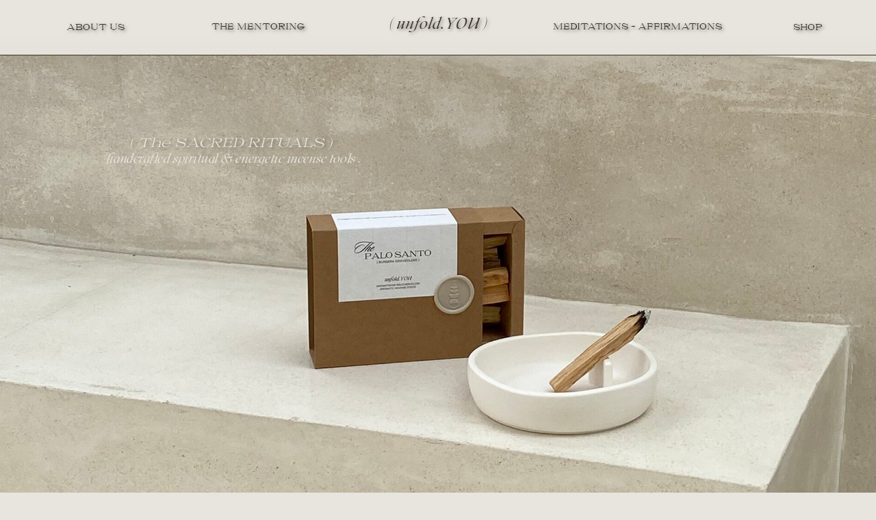

--- FILE ---
content_type: text/html; charset=UTF-8
request_url: https://unfold-you.com/the-sacred-rituals-collection
body_size: 33930
content:
<!DOCTYPE html>
<html class="d" lang="en">
  <head>
    <meta charset="UTF-8" />
    <meta name="viewport" content="width=device-width, initial-scale=1" />
    <title>The SACRED RITUALS | by unfold.YOU</title>
      <link rel="icon" type="image/png" href="//static.showit.co/200/BcpwJmDnS22UJ-YjxXmdag/189600/unfold_you.png" />
      <link rel="preconnect" href="https://static.showit.co" />
      <meta name="description" content="Transformational experiences for a higher consciousness ||  Spiritual and energetic purification with our White Sage + Cinnamon &  Palo Santo sticks and handcrafted incense tools." />
      <link rel="canonical" href="https://unfold-you.com/the-sacred-rituals-collection" />
      <meta property="og:image" content="https://static.showit.co/1200/GAbUntIn33tCHAIRTlDfTQ/189600/the_palo_santo_or_by_unfold_you.jpg" />
    
    <link rel="preconnect" href="https://fonts.googleapis.com">
<link rel="preconnect" href="https://fonts.gstatic.com" crossorigin>
<link href="https://fonts.googleapis.com/css?family=Lato:300" rel="stylesheet" type="text/css"/>
<style>
@font-face{font-family:Messapia;src:url('//static.showit.co/file/5gP6bbDMTKGxfBqoWCuE3A/189600/messapia-regular-webfont.woff');}
@font-face{font-family:Roxborough;src:url('//static.showit.co/file/jNBrNQn8Qi-8vNqoGEf2Qg/189600/roxboroughcf-thinitalic-webfont.woff');}
 </style>
    <script id="init_data" type="application/json">
      {"mobile":{"w":320,"bgMediaType":"none","bgFillType":"color","bgColor":"colors-0"},"desktop":{"w":1200,"bgColor":"colors-0","bgMediaType":"none","bgFillType":"color"},"sid":"v-_tzla_s6etdds-8gfrfw","break":768,"assetURL":"//static.showit.co","contactFormId":"189600/324059","cfAction":"aHR0cHM6Ly9jbGllbnRzZXJ2aWNlLnNob3dpdC5jby9jb250YWN0Zm9ybQ==","sgAction":"aHR0cHM6Ly9jbGllbnRzZXJ2aWNlLnNob3dpdC5jby9zb2NpYWxncmlk","blockData":[{"slug":"header","visible":"a","states":[{"d":{"bgFillType":"color","bgColor":"#000000:0","bgMediaType":"none"},"m":{"bgFillType":"color","bgColor":"#000000:0","bgMediaType":"none"},"slug":"view-1"},{"d":{"bgFillType":"color","bgColor":"#000000:0","bgMediaType":"none"},"m":{"bgFillType":"color","bgColor":"#000000:0","bgMediaType":"none"},"slug":"view-2"}],"d":{"h":80,"w":1200,"locking":{},"stateTrIn":{"type":"none"},"stateTrOut":{"type":"none"},"bgFillType":"color","bgColor":"#000000:0","bgMediaType":"none"},"m":{"h":60,"w":320,"locking":{"side":"st","scrollOffset":1},"bgFillType":"color","bgColor":"colors-7","bgMediaType":"none"},"stateTrans":[{},{}]},{"slug":"our-rituals-2","visible":"a","states":[],"d":{"h":790,"w":1200,"stateTrIn":{"type":"none"},"stateTrOut":{"type":"none"},"bgFillType":"color","bgColor":"colors-0","bgMediaType":"none"},"m":{"h":559,"w":320,"nature":"dH","stateTrIn":{"type":"none"},"stateTrOut":{"type":"none"},"bgFillType":"color","bgColor":"colors-0","bgMediaType":"none"}},{"slug":"product-overview-1","visible":"a","states":[{"d":{"bgMediaType":"none"},"m":{"bgMediaType":"none"},"slug":"view-1"},{"d":{"bgMediaType":"none"},"m":{"bgMediaType":"none"},"slug":"view-2"}],"d":{"h":1454,"w":1200,"stateTrIn":{"type":"none"},"stateTrOut":{"type":"none"},"bgFillType":"color","bgColor":"colors-0","bgMediaType":"none"},"m":{"h":2505,"w":320,"bgFillType":"color","bgColor":"colors-0","bgMediaType":"none"},"stateTrans":[{},{}]},{"slug":"new-canvas","visible":"a","states":[],"d":{"h":310,"w":1200,"stateTrIn":{"type":"none"},"stateTrOut":{"type":"none"},"bgFillType":"color","bgColor":"colors-0","bgMediaType":"none"},"m":{"h":200,"w":320,"bgFillType":"color","bgColor":"colors-0","bgMediaType":"none"}},{"slug":"footer","visible":"a","states":[],"d":{"h":427,"w":1200,"stateTrIn":{"type":"none"},"stateTrOut":{"type":"none"},"bgFillType":"color","bgColor":"colors-0","bgMediaType":"none"},"m":{"h":1120,"w":320,"bgFillType":"color","bgColor":"colors-0","bgMediaType":"none"}},{"slug":"mobile-nav","visible":"m","states":[],"d":{"h":54,"w":1200,"bgFillType":"color","bgColor":"colors-7","bgMediaType":"none"},"m":{"h":576,"w":320,"locking":{"side":"t"},"bgFillType":"color","bgColor":"colors-0:90","bgMediaType":"none"}}],"elementData":[{"type":"simple","visible":"a","id":"header_0","blockId":"header","m":{"x":0,"y":-1,"w":320,"h":62,"a":0},"d":{"x":-277,"y":0,"w":1767,"h":81,"a":0}},{"type":"text","visible":"d","id":"header_1","blockId":"header","m":{"x":53,"y":41,"w":83,"h":21,"a":0},"d":{"x":249,"y":29,"w":177,"h":21,"a":0}},{"type":"text","visible":"d","id":"header_2","blockId":"header","m":{"x":53,"y":41,"w":83,"h":21,"a":0},"d":{"x":695,"y":29,"w":397,"h":21,"a":0}},{"type":"text","visible":"d","id":"header_3","blockId":"header","m":{"x":53,"y":41,"w":83,"h":21,"a":0},"d":{"x":1115,"y":30,"w":78,"h":21,"a":0}},{"type":"text","visible":"d","id":"header_4","blockId":"header","m":{"x":53,"y":41,"w":83,"h":21,"a":0},"d":{"x":45,"y":30,"w":108,"h":21,"a":0}},{"type":"icon","visible":"m","id":"header_5","blockId":"header","m":{"x":13,"y":12,"w":37,"h":37,"a":0},"d":{"x":1161,"y":37,"w":35,"h":35,"a":0},"pc":[{"type":"show","block":"mobile-nav"}]},{"type":"line","visible":"a","id":"header_6","blockId":"header","m":{"x":0,"y":60,"w":320,"a":0},"d":{"x":-271,"y":80,"w":1767,"h":1,"a":0}},{"type":"text","visible":"a","id":"header_7","blockId":"header","m":{"x":118,"y":17,"w":185,"h":26,"a":0},"d":{"x":506,"y":22,"w":189,"h":28,"a":0}},{"type":"simple","visible":"a","id":"header_view-2_0","blockId":"header","m":{"x":382,"y":46,"w":224,"h":42,"a":0},"d":{"x":5,"y":80,"w":202,"h":122,"a":0,"trIn":{"cl":"fadeIn","d":2,"dl":0.25}}},{"type":"simple","visible":"a","id":"header_view-2_1","blockId":"header","m":{"x":392,"y":56,"w":224,"h":42,"a":0},"d":{"x":237,"y":80,"w":202,"h":87,"a":0,"trIn":{"cl":"fadeIn","d":2,"dl":0.25}}},{"type":"text","visible":"a","id":"header_view-2_2","blockId":"header","m":{"x":394,"y":186,"w":130,"h":31,"a":0,"trIn":{"cl":"fadeIn","d":"0.5","dl":"0"}},"d":{"x":5,"y":87,"w":202,"h":17,"a":0,"trIn":{"cl":"fadeIn","d":"0.5","dl":"0"}}},{"type":"text","visible":"a","id":"header_view-2_3","blockId":"header","m":{"x":404,"y":196,"w":130,"h":31,"a":0,"trIn":{"cl":"fadeIn","d":"0.5","dl":"0"}},"d":{"x":237,"y":87,"w":202,"h":17,"a":0,"trIn":{"cl":"fadeIn","d":"0.5","dl":"0"}}},{"type":"text","visible":"a","id":"header_view-2_4","blockId":"header","m":{"x":404,"y":186,"w":113,"h":21,"a":0,"trIn":{"cl":"fadeIn","d":1,"dl":0.5}},"d":{"x":5,"y":111,"w":202,"h":19,"a":0,"trIn":{"cl":"fadeIn","d":1,"dl":0.5}}},{"type":"text","visible":"a","id":"header_view-2_5","blockId":"header","m":{"x":414,"y":196,"w":113,"h":21,"a":0,"trIn":{"cl":"fadeIn","d":1,"dl":0.5}},"d":{"x":204,"y":143,"w":268,"h":15,"a":0,"trIn":{"cl":"fadeIn","d":1,"dl":0.5}}},{"type":"text","visible":"a","id":"header_view-2_6","blockId":"header","m":{"x":424,"y":206,"w":113,"h":21,"a":0,"trIn":{"cl":"fadeIn","d":1,"dl":0.5}},"d":{"x":204,"y":111,"w":268,"h":23,"a":0,"trIn":{"cl":"fadeIn","d":1,"dl":0.5}}},{"type":"text","visible":"a","id":"header_view-2_7","blockId":"header","m":{"x":394,"y":175,"w":113,"h":21,"a":0,"trIn":{"cl":"fadeIn","d":1.25,"dl":1}},"d":{"x":5,"y":143,"w":202,"h":20,"a":0,"trIn":{"cl":"fadeIn","d":1.25,"dl":1}}},{"type":"text","visible":"a","id":"header_view-2_8","blockId":"header","m":{"x":404,"y":185,"w":113,"h":21,"a":0,"trIn":{"cl":"fadeIn","d":1.75,"dl":1.5}},"d":{"x":5,"y":175,"w":202,"h":20,"a":0,"trIn":{"cl":"fadeIn","d":1.75,"dl":1.5}}},{"type":"line","visible":"a","id":"header_view-2_9","blockId":"header","m":{"x":382,"y":146,"w":224,"h":3,"a":0,"trIn":{"cl":"fadeIn","d":0.75,"dl":0.25}},"d":{"x":5,"y":106,"w":202,"h":1,"a":0,"trIn":{"cl":"fadeIn","d":0.75,"dl":0.25}}},{"type":"line","visible":"a","id":"header_view-2_10","blockId":"header","m":{"x":392,"y":156,"w":224,"h":3,"a":0,"trIn":{"cl":"fadeIn","d":0.75,"dl":0.25}},"d":{"x":237,"y":106,"w":202,"h":1,"a":0,"trIn":{"cl":"fadeIn","d":0.75,"dl":0.25}}},{"type":"line","visible":"a","id":"header_view-2_11","blockId":"header","m":{"x":402,"y":166,"w":224,"h":3,"a":0,"trIn":{"cl":"fadeIn","d":0.75,"dl":0.25}},"d":{"x":237,"y":137,"w":202,"h":1,"a":0,"trIn":{"cl":"fadeIn","d":0.75,"dl":0.25}}},{"type":"line","visible":"a","id":"header_view-2_12","blockId":"header","m":{"x":375,"y":117,"w":224,"h":3,"a":0,"trIn":{"cl":"fadeIn","d":1.25,"dl":0.75}},"d":{"x":5,"y":136,"w":202,"h":1,"a":0,"trIn":{"cl":"fadeIn","d":1.25,"dl":0.75}}},{"type":"line","visible":"a","id":"header_view-2_13","blockId":"header","m":{"x":385,"y":127,"w":224,"h":3,"a":0,"trIn":{"cl":"fadeIn","d":1.5,"dl":1.25}},"d":{"x":5,"y":167,"w":202,"h":1,"a":0,"trIn":{"cl":"fadeIn","d":1.5,"dl":1.25}}},{"type":"simple","visible":"a","id":"our-rituals-2_0","blockId":"our-rituals-2","m":{"x":0,"y":-58,"w":320,"h":617,"a":0},"d":{"x":-286,"y":-36,"w":1773,"h":938,"a":0,"o":100}},{"type":"graphic","visible":"a","id":"our-rituals-2_1","blockId":"our-rituals-2","m":{"x":-192,"y":-32,"w":600,"h":624,"a":0},"d":{"x":-215,"y":0,"w":1612,"h":813,"a":0,"gs":{"s":60,"t":"cover","y":100,"x":100,"p":100}},"c":{"key":"GpcHymH1kaxFThe7pipkpA/189600/smudging_rituals_by_unfold_you.jpg","aspect_ratio":0.63194}},{"type":"text","visible":"a","id":"our-rituals-2_2","blockId":"our-rituals-2","m":{"x":142,"y":190,"w":167,"h":28,"a":0,"trIn":{"cl":"fadeIn","d":"0.5","dl":"0"}},"d":{"x":-40,"y":143,"w":689,"h":28,"a":0,"trIn":{"cl":"fadeIn","d":"0.5","dl":"0"}}},{"type":"text","visible":"a","id":"our-rituals-2_3","blockId":"our-rituals-2","m":{"x":77,"y":175,"w":257,"h":15,"a":0,"trIn":{"cl":"fadeIn","d":"0.5","dl":"0"}},"d":{"x":-55,"y":120,"w":704,"h":18,"a":0,"trIn":{"cl":"fadeIn","d":"0.5","dl":"0"}}},{"type":"simple","visible":"a","id":"product-overview-1_0","blockId":"product-overview-1","m":{"x":0,"y":0,"w":320,"h":227,"a":0},"d":{"x":-286,"y":0,"w":1773,"h":2026,"a":0}},{"type":"text","visible":"a","id":"product-overview-1_1","blockId":"product-overview-1","m":{"x":45,"y":1100,"w":288,"h":10,"a":0},"d":{"x":486,"y":551,"w":297,"h":25,"a":0}},{"type":"text","visible":"a","id":"product-overview-1_2","blockId":"product-overview-1","m":{"x":44,"y":1469,"w":288,"h":10,"a":0},"d":{"x":814,"y":551,"w":408,"h":25,"a":0}},{"type":"text","visible":"a","id":"product-overview-1_3","blockId":"product-overview-1","m":{"x":59,"y":754,"w":102,"h":24,"a":0},"d":{"x":165,"y":599,"w":163,"h":26,"a":0}},{"type":"text","visible":"a","id":"product-overview-1_4","blockId":"product-overview-1","m":{"x":68,"y":2017,"w":94,"h":24,"a":0},"d":{"x":133,"y":1177,"w":163,"h":26,"a":0}},{"type":"text","visible":"a","id":"product-overview-1_5","blockId":"product-overview-1","m":{"x":67,"y":2415,"w":94,"h":24,"a":0},"d":{"x":463,"y":1177,"w":163,"h":26,"a":0}},{"type":"text","visible":"a","id":"product-overview-1_6","blockId":"product-overview-1","m":{"x":67,"y":1124,"w":77,"h":13,"a":0},"d":{"x":497,"y":599,"w":175,"h":26,"a":0}},{"type":"text","visible":"a","id":"product-overview-1_7","blockId":"product-overview-1","m":{"x":67,"y":1488,"w":77,"h":13,"a":0},"d":{"x":832,"y":599,"w":175,"h":26,"a":0}},{"type":"line","visible":"a","id":"product-overview-1_8","blockId":"product-overview-1","m":{"x":0,"y":1609,"w":320,"h":1,"a":0},"d":{"x":-170,"y":3023,"w":1540,"h":2,"a":0}},{"type":"text","visible":"a","id":"product-overview-1_9","blockId":"product-overview-1","m":{"x":17,"y":102,"w":291,"h":42,"a":0},"d":{"x":292,"y":49,"w":617,"h":27,"a":0}},{"type":"text","visible":"a","id":"product-overview-1_10","blockId":"product-overview-1","m":{"x":44,"y":733,"w":231,"h":21,"a":0},"d":{"x":153,"y":551,"w":324,"h":25,"a":0}},{"type":"text","visible":"a","id":"product-overview-1_11","blockId":"product-overview-1","m":{"x":45,"y":1991,"w":231,"h":21,"a":0},"d":{"x":108,"y":1128,"w":324,"h":25,"a":0}},{"type":"text","visible":"a","id":"product-overview-1_12","blockId":"product-overview-1","m":{"x":44,"y":2394,"w":231,"h":21,"a":0},"d":{"x":450,"y":1128,"w":324,"h":25,"a":0}},{"type":"line","visible":"a","id":"product-overview-1_13","blockId":"product-overview-1","m":{"x":0,"y":227,"w":320,"h":1,"a":0},"d":{"x":-277,"y":83,"w":1767,"h":1,"a":0}},{"type":"graphic","visible":"a","id":"product-overview-1_14","blockId":"product-overview-1","m":{"x":44,"y":423,"w":231,"h":301,"a":0},"d":{"x":153,"y":131,"w":301,"h":408,"a":0},"c":{"key":"_lfSdLPFbNHwCTJ3mQ94CA/189600/img_1040.jpg","aspect_ratio":0.75}},{"type":"graphic","visible":"a","id":"product-overview-1_15","blockId":"product-overview-1","m":{"x":45,"y":789,"w":230,"h":304,"a":0},"d":{"x":486,"y":131,"w":298,"h":407,"a":0,"gs":{"s":50,"t":"zoom","p":140,"x":70,"y":70}},"c":{"key":"Pw_3ffle_hNtuw980i9CBw/189600/the_white_sage_and_cinnamon_by_unfold_you.jpg","aspect_ratio":0.74994}},{"type":"graphic","visible":"a","id":"product-overview-1_16","blockId":"product-overview-1","m":{"x":45,"y":1682,"w":230,"h":304,"a":0},"d":{"x":108,"y":710,"w":300,"h":407,"a":0,"gs":{"s":80,"t":"zoom","p":310,"x":50,"y":90}},"c":{"key":"Pw_3ffle_hNtuw980i9CBw/189600/the_white_sage_and_cinnamon_by_unfold_you.jpg","aspect_ratio":0.74994}},{"type":"graphic","visible":"a","id":"product-overview-1_17","blockId":"product-overview-1","m":{"x":45,"y":2081,"w":230,"h":304,"a":0},"d":{"x":451,"y":710,"w":300,"h":407,"a":0,"gs":{"s":80,"t":"zoom","p":310,"x":50,"y":100}},"c":{"key":"lggdNGQYHwNRIR5z3CMdiA/189600/the_smudging_sets_by_unfold_you.jpg","aspect_ratio":0.75}},{"type":"graphic","visible":"a","id":"product-overview-1_18","blockId":"product-overview-1","m":{"x":44,"y":1156,"w":230,"h":304,"a":0},"d":{"x":814,"y":131,"w":298,"h":407,"a":0,"gs":{"s":100,"t":"zoom","y":100,"x":90,"p":160}},"c":{"key":"lggdNGQYHwNRIR5z3CMdiA/189600/the_smudging_sets_by_unfold_you.jpg","aspect_ratio":0.75}},{"type":"simple","visible":"a","id":"product-overview-1_19","blockId":"product-overview-1","m":{"x":44,"y":423,"w":231,"h":301,"a":0},"d":{"x":153,"y":131,"w":301,"h":407,"a":0}},{"type":"simple","visible":"a","id":"product-overview-1_20","blockId":"product-overview-1","m":{"x":46,"y":789,"w":228,"h":304,"a":0},"d":{"x":485,"y":131,"w":298,"h":407,"a":0}},{"type":"simple","visible":"a","id":"product-overview-1_21","blockId":"product-overview-1","m":{"x":44,"y":1156,"w":230,"h":304,"a":0},"d":{"x":814,"y":131,"w":298,"h":408,"a":0}},{"type":"simple","visible":"a","id":"product-overview-1_22","blockId":"product-overview-1","m":{"x":46,"y":1682,"w":230,"h":304,"a":0},"d":{"x":107,"y":710,"w":301,"h":407,"a":0}},{"type":"simple","visible":"a","id":"product-overview-1_23","blockId":"product-overview-1","m":{"x":46,"y":2081,"w":230,"h":304,"a":0},"d":{"x":451,"y":710,"w":301,"h":407,"a":0}},{"type":"text","visible":"a","id":"product-overview-1_24","blockId":"product-overview-1","m":{"x":21,"y":60,"w":283,"h":30,"a":0},"d":{"x":221,"y":18,"w":758,"h":31,"a":0}},{"type":"icon","visible":"a","id":"product-overview-1_view-1_0","blockId":"product-overview-1","m":{"x":135,"y":168,"w":50,"h":50,"a":0,"trIn":{"cl":"fadeIn","d":0.75,"dl":"0"}},"d":{"x":6,"y":24,"w":75,"h":60,"a":0,"trIn":{"cl":"fadeIn","d":0.75,"dl":"0"}}},{"type":"text","visible":"a","id":"product-overview-1_view-1_1","blockId":"product-overview-1","m":{"x":115,"y":206,"w":91,"h":21,"a":0,"trIn":{"cl":"fadeIn","d":"0.5","dl":"0"}},"d":{"x":2,"y":24,"w":285,"h":16,"a":0,"trIn":{"cl":"fadeIn","d":"0.5","dl":"0"}}},{"type":"text","visible":"a","id":"product-overview-1_view-1_2","blockId":"product-overview-1","m":{"x":59,"y":433,"w":190,"h":21,"a":0},"d":{"x":172,"y":142,"w":214,"h":23,"a":0}},{"type":"text","visible":"a","id":"product-overview-1_view-1_3","blockId":"product-overview-1","m":{"x":54,"y":1692,"w":147,"h":21,"a":0},"d":{"x":113,"y":725,"w":250,"h":49,"a":0}},{"type":"simple","visible":"a","id":"product-overview-1_view-2_0","blockId":"product-overview-1","m":{"x":12,"y":228,"w":281,"h":208,"a":0,"trIn":{"cl":"fadeIn","d":0.5,"dl":0.25}},"d":{"x":-13,"y":83,"w":234,"h":370,"a":0,"trIn":{"cl":"fadeIn","d":0.5,"dl":0.25}}},{"type":"text","visible":"a","id":"product-overview-1_view-2_1","blockId":"product-overview-1","m":{"x":61,"y":369,"w":128,"h":24,"a":0,"trIn":{"cl":"fadeIn","d":1.75,"dl":1.5}},"d":{"x":0,"y":314,"w":250,"h":41,"a":0,"trIn":{"cl":"fadeIn","d":1.75,"dl":1.5}}},{"type":"text","visible":"a","id":"product-overview-1_view-2_2","blockId":"product-overview-1","m":{"x":67,"y":266,"w":168,"h":21,"a":0,"trIn":{"cl":"fadeIn","d":0.75,"dl":0.5}},"d":{"x":0,"y":152,"w":305,"h":39,"a":0,"trIn":{"cl":"fadeIn","d":0.75,"dl":0.5}}},{"type":"text","visible":"a","id":"product-overview-1_view-2_3","blockId":"product-overview-1","m":{"x":59,"y":301,"w":168,"h":25,"a":0,"trIn":{"cl":"fadeIn","d":1.25,"dl":1}},"d":{"x":0,"y":206,"w":320,"h":41,"a":0,"trIn":{"cl":"fadeIn","d":1.25,"dl":1}}},{"type":"text","visible":"a","id":"product-overview-1_view-2_4","blockId":"product-overview-1","m":{"x":67,"y":338,"w":160,"h":24,"a":0,"trIn":{"cl":"fadeIn","d":1.5,"dl":1.25}},"d":{"x":0,"y":259,"w":326,"h":41,"a":0,"trIn":{"cl":"fadeIn","d":1.5,"dl":1.25}}},{"type":"text","visible":"a","id":"product-overview-1_view-2_5","blockId":"product-overview-1","m":{"x":75,"y":400,"w":134,"h":31,"a":0,"trIn":{"cl":"fadeIn","d":2,"dl":1.75}},"d":{"x":0,"y":370,"w":226,"h":41,"a":0,"trIn":{"cl":"fadeIn","d":2,"dl":1.75}}},{"type":"icon","visible":"a","id":"product-overview-1_view-2_6","blockId":"product-overview-1","m":{"x":133,"y":177,"w":54,"h":32,"a":0,"trIn":{"cl":"fadeIn","d":0.75,"dl":"0"}},"d":{"x":2,"y":13,"w":73,"h":60,"a":0,"trIn":{"cl":"fadeIn","d":0.75,"dl":"0"}}},{"type":"text","visible":"a","id":"product-overview-1_view-2_7","blockId":"product-overview-1","m":{"x":44,"y":236,"w":196,"h":19,"a":0,"trIn":{"cl":"fadeIn","d":"0.5","dl":"0"}},"d":{"x":0,"y":101,"w":285,"h":33,"a":0,"trIn":{"cl":"fadeIn","d":"0.5","dl":"0"}}},{"type":"simple","visible":"a","id":"new-canvas_0","blockId":"new-canvas","m":{"x":0,"y":0,"w":320,"h":200,"a":0},"d":{"x":-277,"y":0,"w":1768,"h":312,"a":0}},{"type":"text","visible":"a","id":"new-canvas_1","blockId":"new-canvas","m":{"x":89,"y":36,"w":142,"h":31,"a":0},"d":{"x":470,"y":71,"w":261,"h":53,"a":0}},{"type":"text","visible":"a","id":"new-canvas_2","blockId":"new-canvas","m":{"x":32,"y":74,"w":256,"h":92,"a":0},"d":{"x":188,"y":144,"w":813,"h":59,"a":0}},{"type":"simple","visible":"a","id":"footer_0","blockId":"footer","m":{"x":1,"y":0,"w":319,"h":1120,"a":0},"d":{"x":-307,"y":0,"w":1809,"h":427,"a":0}},{"type":"text","visible":"a","id":"footer_1","blockId":"footer","m":{"x":213,"y":900,"w":101,"h":10,"a":0},"d":{"x":929,"y":256,"w":460,"h":19,"a":0}},{"type":"text","visible":"a","id":"footer_2","blockId":"footer","m":{"x":7,"y":990,"w":90,"h":21,"a":0},"d":{"x":25,"y":343,"w":161,"h":10,"a":0}},{"type":"text","visible":"a","id":"footer_3","blockId":"footer","m":{"x":110,"y":990,"w":76,"h":21,"a":0},"d":{"x":546,"y":343,"w":243,"h":15,"a":0}},{"type":"text","visible":"a","id":"footer_4","blockId":"footer","m":{"x":7,"y":950,"w":81,"h":21,"a":0},"d":{"x":25,"y":301,"w":167,"h":18,"a":0}},{"type":"text","visible":"a","id":"footer_5","blockId":"footer","m":{"x":7,"y":970,"w":90,"h":21,"a":0},"d":{"x":25,"y":321,"w":135,"h":15,"a":0}},{"type":"text","visible":"a","id":"footer_6","blockId":"footer","m":{"x":7,"y":900,"w":71,"h":10,"a":0},"d":{"x":17,"y":256,"w":183,"h":19,"a":0}},{"type":"text","visible":"a","id":"footer_7","blockId":"footer","m":{"x":17,"y":1082,"w":287,"h":21,"a":0},"d":{"x":387,"y":393,"w":426,"h":23,"a":0}},{"type":"text","visible":"a","id":"footer_8","blockId":"footer","m":{"x":219,"y":990,"w":89,"h":26,"a":0},"d":{"x":939,"y":334,"w":228,"h":17,"a":0}},{"type":"text","visible":"a","id":"footer_9","blockId":"footer","m":{"x":220,"y":1020,"w":71,"h":17,"a":0},"d":{"x":939,"y":356,"w":228,"h":23,"a":0}},{"type":"text","visible":"a","id":"footer_10","blockId":"footer","m":{"x":110,"y":950,"w":99,"h":21,"a":0},"d":{"x":546,"y":301,"w":165,"h":11,"a":0}},{"type":"text","visible":"a","id":"footer_11","blockId":"footer","m":{"x":110,"y":970,"w":92,"h":21,"a":0},"d":{"x":546,"y":321,"w":131,"h":15,"a":0}},{"type":"text","visible":"a","id":"footer_12","blockId":"footer","m":{"x":110,"y":930,"w":67,"h":21,"a":0},"d":{"x":546,"y":280,"w":76,"h":10,"a":0}},{"type":"text","visible":"a","id":"footer_13","blockId":"footer","m":{"x":222,"y":970,"w":95,"h":21,"a":0},"d":{"x":939,"y":321,"w":176,"h":17,"a":0}},{"type":"text","visible":"a","id":"footer_14","blockId":"footer","m":{"x":220,"y":950,"w":77,"h":21,"a":0},"d":{"x":939,"y":301,"w":176,"h":19,"a":0}},{"type":"text","visible":"a","id":"footer_15","blockId":"footer","m":{"x":218,"y":930,"w":71,"h":21,"a":0},"d":{"x":939,"y":280,"w":176,"h":19,"a":0}},{"type":"line","visible":"a","id":"footer_16","blockId":"footer","m":{"x":-1,"y":1062,"w":322,"h":1,"a":0},"d":{"x":-328,"y":379,"w":1824,"h":1,"a":0}},{"type":"text","visible":"a","id":"footer_17","blockId":"footer","m":{"x":7,"y":930,"w":81,"h":21,"a":0},"d":{"x":25,"y":280,"w":120,"h":10,"a":0}},{"type":"line","visible":"a","id":"footer_18","blockId":"footer","m":{"x":-1,"y":0,"w":321,"a":0},"d":{"x":-265,"y":-1,"w":1716,"h":1,"a":0}},{"type":"text","visible":"a","id":"footer_19","blockId":"footer","m":{"x":106,"y":900,"w":75,"h":12,"a":0},"d":{"x":536,"y":256,"w":244,"h":19,"a":0,"o":100}},{"type":"graphic","visible":"a","id":"footer_20","blockId":"footer","m":{"x":8,"y":312,"w":306,"h":214,"a":0},"d":{"x":419,"y":35,"w":363,"h":213,"a":0,"o":100},"c":{"key":"BRGHCZjhsbmr67fX24DrQQ/189600/unfold_you_r_holistic_healing_and_wellbeing.png","aspect_ratio":1.68267}},{"type":"text","visible":"a","id":"footer_21","blockId":"footer","m":{"x":19,"y":69,"w":283,"h":31,"a":0},"d":{"x":-20,"y":61,"w":495,"h":20,"a":0}},{"type":"text","visible":"a","id":"footer_22","blockId":"footer","m":{"x":30,"y":587,"w":259,"h":31,"a":0},"d":{"x":711,"y":61,"w":502,"h":20,"a":0}},{"type":"text","visible":"a","id":"footer_23","blockId":"footer","m":{"x":12,"y":114,"w":295,"h":81,"a":0},"d":{"x":6,"y":88,"w":420,"h":82,"a":0}},{"type":"text","visible":"a","id":"footer_24","blockId":"footer","m":{"x":12,"y":630,"w":294,"h":97,"a":0},"d":{"x":744,"y":88,"w":450,"h":82,"a":0}},{"type":"iframe","visible":"a","id":"footer_25","blockId":"footer","m":{"x":-1,"y":189,"w":321,"h":62,"a":0},"d":{"x":-28,"y":152,"w":360,"h":96,"a":0}},{"type":"iframe","visible":"a","id":"footer_26","blockId":"footer","m":{"x":-1,"y":716,"w":321,"h":81,"a":0},"d":{"x":867,"y":153,"w":360,"h":95,"a":0}},{"type":"simple","visible":"a","id":"mobile-nav_0","blockId":"mobile-nav","m":{"x":0,"y":61,"w":320,"h":515,"a":0},"d":{"x":360,"y":60,"w":480,"h":80,"a":0}},{"type":"simple","visible":"a","id":"mobile-nav_1","blockId":"mobile-nav","m":{"x":0,"y":0,"w":320,"h":60,"a":0},"d":{"x":488,"y":-110,"w":480,"h":80,"a":0}},{"type":"text","visible":"a","id":"mobile-nav_2","blockId":"mobile-nav","m":{"x":-3,"y":364,"w":328,"h":29,"a":0,"trIn":{"cl":"fadeIn","d":5,"dl":3}},"d":{"x":983,"y":84,"w":65,"h":26,"a":0,"trIn":{"cl":"fadeIn","d":5,"dl":3}},"pc":[{"type":"hide","block":"mobile-nav"}]},{"type":"text","visible":"a","id":"mobile-nav_3","blockId":"mobile-nav","m":{"x":88,"y":404,"w":144,"h":30,"a":0,"trIn":{"cl":"fadeIn","d":5.5,"dl":4}},"d":{"x":885,"y":84,"w":60,"h":26,"a":0,"trIn":{"cl":"fadeIn","d":5.5,"dl":4}},"pc":[{"type":"hide","block":"mobile-nav"}]},{"type":"text","visible":"a","id":"mobile-nav_4","blockId":"mobile-nav","m":{"x":97,"y":128,"w":127,"h":21,"a":0,"trIn":{"cl":"fadeIn","d":1.5,"dl":0.25}},"d":{"x":795,"y":84,"w":52,"h":26,"a":0,"trIn":{"cl":"fadeIn","d":1.5,"dl":0.25}},"pc":[{"type":"hide","block":"mobile-nav"}]},{"type":"text","visible":"a","id":"mobile-nav_5","blockId":"mobile-nav","m":{"x":119,"y":86,"w":83,"h":31,"a":0,"trIn":{"cl":"fadeIn","d":1.25,"dl":0.25}},"d":{"x":705,"y":84,"w":52,"h":26,"a":0,"trIn":{"cl":"fadeIn","d":1.25,"dl":0.25}},"pc":[{"type":"hide","block":"mobile-nav"}]},{"type":"icon","visible":"m","id":"mobile-nav_6","blockId":"mobile-nav","m":{"x":18,"y":12,"w":37,"h":37,"a":0,"trIn":{"cl":"fadeIn","d":"0.5","dl":0.25}},"d":{"x":1161,"y":37,"w":35,"h":35,"a":0,"trIn":{"cl":"fadeIn","d":"0.5","dl":0.25}},"pc":[{"type":"hide","block":"mobile-nav"}]},{"type":"line","visible":"a","id":"mobile-nav_7","blockId":"mobile-nav","m":{"x":-7,"y":466,"w":336,"h":1,"a":0},"d":{"x":360,"y":99,"w":480,"h":3,"a":0}},{"type":"text","visible":"a","id":"mobile-nav_8","blockId":"mobile-nav","m":{"x":76,"y":17,"w":162,"h":37,"a":0},"d":{"x":512,"y":71,"w":177,"h":59,"a":0}},{"type":"text","visible":"a","id":"mobile-nav_9","blockId":"mobile-nav","m":{"x":26,"y":262,"w":268,"h":26,"a":0,"trIn":{"cl":"fadeIn","d":4.25,"dl":2.5}},"d":{"x":1093,"y":84,"w":38,"h":26,"a":0,"trIn":{"cl":"fadeIn","d":4.25,"dl":2.5}},"pc":[{"type":"hide","block":"mobile-nav"}]},{"type":"line","visible":"a","id":"mobile-nav_10","blockId":"mobile-nav","m":{"x":-11,"y":61,"w":336,"h":1,"a":0},"d":{"x":360,"y":99,"w":480,"h":3,"a":0}},{"type":"graphic","visible":"a","id":"mobile-nav_11","blockId":"mobile-nav","m":{"x":116,"y":450,"w":91,"h":134,"a":0},"d":{"x":530,"y":30,"w":140,"h":140,"a":0},"c":{"key":"oJn71pmsRfWItftcQrwj5w/189600/unfold_you14-14.png","aspect_ratio":1}},{"type":"text","visible":"a","id":"mobile-nav_12","blockId":"mobile-nav","m":{"x":104,"y":221,"w":113,"h":21,"a":0,"trIn":{"cl":"fadeIn","d":3,"dl":2}},"d":{"x":538,"y":89,"w":124.19999999999999,"h":23,"a":0,"trIn":{"cl":"fadeIn","d":3,"dl":2}}},{"type":"text","visible":"a","id":"mobile-nav_13","blockId":"mobile-nav","m":{"x":104,"y":179,"w":113,"h":21,"a":0,"trIn":{"cl":"fadeIn","d":2,"dl":1}},"d":{"x":538,"y":89,"w":124.19999999999999,"h":23,"a":0,"trIn":{"cl":"fadeIn","d":2,"dl":1}}},{"type":"text","visible":"a","id":"mobile-nav_14","blockId":"mobile-nav","m":{"x":92,"y":343,"w":136,"h":21,"a":0,"trIn":{"cl":"fadeIn","d":4.75,"dl":2.75}},"d":{"x":548,"y":99,"w":124.19999999999999,"h":23,"a":0,"trIn":{"cl":"fadeIn","d":4.75,"dl":2.75}}},{"type":"text","visible":"a","id":"mobile-nav_15","blockId":"mobile-nav","m":{"x":88,"y":319,"w":146,"h":14,"a":0,"trIn":{"cl":"fadeIn","d":4.75,"dl":2.75}},"d":{"x":558,"y":109,"w":124.19999999999999,"h":23,"a":0,"trIn":{"cl":"fadeIn","d":4.75,"dl":2.75}}},{"type":"text","visible":"a","id":"mobile-nav_16","blockId":"mobile-nav","m":{"x":104,"y":200,"w":113,"h":21,"a":0,"trIn":{"cl":"fadeIn","d":2.5,"dl":1.5}},"d":{"x":548,"y":99,"w":124.19999999999999,"h":23,"a":0,"trIn":{"cl":"fadeIn","d":2.5,"dl":1.5}}},{"type":"text","visible":"a","id":"mobile-nav_17","blockId":"mobile-nav","m":{"x":104,"y":158,"w":113,"h":21,"a":0,"trIn":{"cl":"fadeIn","d":1.5,"dl":0.5}},"d":{"x":538,"y":89,"w":124.19999999999999,"h":23,"a":0}},{"type":"text","visible":"a","id":"mobile-nav_18","blockId":"mobile-nav","m":{"x":80,"y":294,"w":160,"h":18,"a":0,"trIn":{"cl":"fadeIn","d":4.5,"dl":2.75}},"d":{"x":548,"y":99,"w":124.19999999999999,"h":23,"a":0}}]}
    </script>
    <link
      rel="stylesheet"
      type="text/css"
      href="https://cdnjs.cloudflare.com/ajax/libs/animate.css/3.4.0/animate.min.css"
    />
    <script
      id="si-jquery"
      src="https://ajax.googleapis.com/ajax/libs/jquery/3.5.1/jquery.min.js"
    ></script>
    		
		<script src="//lib.showit.co/engine/2.6.4/showit-lib.min.js"></script>
		<script src="//lib.showit.co/engine/2.6.4/showit.min.js"></script>

    <script>
      
      function initPage(){
      
      }
    </script>
    <link rel="stylesheet" type="text/css" href="//lib.showit.co/engine/2.6.4/showit.css" />
    <style id="si-page-css">
      html.m {background-color:rgba(232,229,223,1);}
html.d {background-color:rgba(232,229,223,1);}
.d .se:has(.st-primary) {border-radius:82px;box-shadow:none;opacity:1;overflow:hidden;transition-duration:0.5s;}
.d .st-primary {padding:10px 18px 10px 18px;border-width:4px;border-color:rgba(232,229,223,1);background-color:rgba(232,229,223,1);background-image:none;border-radius:inherit;transition-duration:0.5s;}
.d .st-primary span {color:rgba(63,51,37,1);font-family:'Montserrat';font-weight:400;font-style:normal;font-size:14px;text-align:center;text-transform:uppercase;letter-spacing:0.1em;line-height:1.8;transition-duration:0.5s;}
.d .se:has(.st-primary:hover), .d .se:has(.trigger-child-hovers:hover .st-primary) {}
.d .st-primary.se-button:hover, .d .trigger-child-hovers:hover .st-primary.se-button {background-color:rgba(232,229,223,1);background-image:none;transition-property:background-color,background-image;}
.d .st-primary.se-button:hover span, .d .trigger-child-hovers:hover .st-primary.se-button span {}
.m .se:has(.st-primary) {border-radius:82px;box-shadow:none;opacity:1;overflow:hidden;}
.m .st-primary {padding:10px 18px 10px 18px;border-width:4px;border-color:rgba(232,229,223,1);background-color:rgba(232,229,223,1);background-image:none;border-radius:inherit;}
.m .st-primary span {color:rgba(63,51,37,1);font-family:'Montserrat';font-weight:400;font-style:normal;font-size:12px;text-align:center;text-transform:uppercase;letter-spacing:0.1em;line-height:1.8;}
.d .se:has(.st-secondary) {border-radius:10px;box-shadow:none;opacity:1;overflow:hidden;transition-duration:0.5s;}
.d .st-secondary {padding:10px 14px 10px 14px;border-width:2px;border-color:rgba(0,0,0,1);background-color:rgba(0,0,0,0);background-image:none;border-radius:inherit;transition-duration:0.5s;}
.d .st-secondary span {color:rgba(0,0,0,1);font-family:'Montserrat';font-weight:400;font-style:normal;font-size:14px;text-align:center;text-transform:uppercase;letter-spacing:0.1em;line-height:1.8;transition-duration:0.5s;}
.d .se:has(.st-secondary:hover), .d .se:has(.trigger-child-hovers:hover .st-secondary) {}
.d .st-secondary.se-button:hover, .d .trigger-child-hovers:hover .st-secondary.se-button {border-color:rgba(0,0,0,0.7);background-color:rgba(0,0,0,0);background-image:none;transition-property:border-color,background-color,background-image;}
.d .st-secondary.se-button:hover span, .d .trigger-child-hovers:hover .st-secondary.se-button span {color:rgba(0,0,0,0.7);transition-property:color;}
.m .se:has(.st-secondary) {border-radius:10px;box-shadow:none;opacity:1;overflow:hidden;}
.m .st-secondary {padding:10px 14px 10px 14px;border-width:2px;border-color:rgba(0,0,0,1);background-color:rgba(0,0,0,0);background-image:none;border-radius:inherit;}
.m .st-secondary span {color:rgba(0,0,0,1);font-family:'Montserrat';font-weight:400;font-style:normal;font-size:12px;text-align:center;text-transform:uppercase;letter-spacing:0.1em;line-height:1.8;}
.d .st-d-title {color:rgba(63,51,37,1);line-height:1.2;letter-spacing:0.05em;font-size:54px;text-align:left;font-family:'Roxborough';font-weight:400;font-style:normal;}
.d .st-d-title.se-rc a {color:rgba(63,51,37,1);}
.d .st-d-title.se-rc a:hover {text-decoration:underline;color:rgba(63,51,37,1);opacity:0.8;}
.m .st-m-title {color:rgba(63,51,37,1);line-height:1.2;letter-spacing:0.05em;font-size:36px;text-align:left;font-family:'Roxborough';font-weight:400;font-style:normal;}
.m .st-m-title.se-rc a {color:rgba(63,51,37,1);}
.m .st-m-title.se-rc a:hover {text-decoration:underline;color:rgba(63,51,37,1);opacity:0.8;}
.d .st-d-heading {color:rgba(63,51,37,1);line-height:1.2;letter-spacing:0em;font-size:34px;text-align:center;font-family:'Messapia';font-weight:400;font-style:normal;}
.d .st-d-heading.se-rc a {color:rgba(63,51,37,1);}
.d .st-d-heading.se-rc a:hover {text-decoration:underline;color:rgba(63,51,37,1);opacity:0.8;}
.m .st-m-heading {color:rgba(63,51,37,1);line-height:1.2;letter-spacing:0em;font-size:26px;text-align:center;font-family:'Messapia';font-weight:400;font-style:normal;}
.m .st-m-heading.se-rc a {color:rgba(63,51,37,1);}
.m .st-m-heading.se-rc a:hover {text-decoration:underline;color:rgba(63,51,37,1);opacity:0.8;}
.d .st-d-subheading {color:rgba(114,101,84,1);text-transform:uppercase;line-height:1.8;letter-spacing:0.1em;font-size:14px;text-align:center;font-family:'Montserrat';font-weight:400;font-style:normal;}
.d .st-d-subheading.se-rc a {color:rgba(114,101,84,1);}
.d .st-d-subheading.se-rc a:hover {text-decoration:underline;color:rgba(114,101,84,1);opacity:0.8;}
.m .st-m-subheading {color:rgba(114,101,84,1);text-transform:uppercase;line-height:1.8;letter-spacing:0.1em;font-size:12px;text-align:center;font-family:'Montserrat';font-weight:400;font-style:normal;}
.m .st-m-subheading.se-rc a {color:rgba(114,101,84,1);}
.m .st-m-subheading.se-rc a:hover {text-decoration:underline;color:rgba(114,101,84,1);opacity:0.8;}
.d .st-d-paragraph {color:rgba(114,101,84,1);line-height:1.8;letter-spacing:0em;font-size:18px;text-align:justify;font-family:'Lato';font-weight:300;font-style:normal;}
.d .st-d-paragraph.se-rc a {color:rgba(114,101,84,1);}
.d .st-d-paragraph.se-rc a:hover {text-decoration:underline;color:rgba(114,101,84,1);opacity:0.8;}
.m .st-m-paragraph {color:rgba(114,101,84,1);line-height:1.8;letter-spacing:0em;font-size:16px;text-align:justify;font-family:'Lato';font-weight:300;font-style:normal;}
.m .st-m-paragraph.se-rc a {color:rgba(114,101,84,1);}
.m .st-m-paragraph.se-rc a:hover {text-decoration:underline;color:rgba(114,101,84,1);opacity:0.8;}
.sib-header {z-index:5;}
.m .sib-header {height:60px;}
.d .sib-header {height:80px;}
.m .sib-header .ss-bg {background-color:rgba(255,255,255,1);}
.d .sib-header .ss-bg {background-color:rgba(0,0,0,0);}
.d .sie-header_0 {left:-277px;top:0px;width:1767px;height:81px;}
.m .sie-header_0 {left:0px;top:-1px;width:320px;height:62px;}
.d .sie-header_0 .se-simple:hover {}
.m .sie-header_0 .se-simple:hover {}
.d .sie-header_0 .se-simple {background-color:rgba(232,229,223,1);}
.m .sie-header_0 .se-simple {background-color:rgba(232,229,223,1);}
.d .sie-header_1 {left:249px;top:29px;width:177px;height:21px;text-shadow:2px 2px 5px rgba(0,0,0,0.5);}
.m .sie-header_1 {left:53px;top:41px;width:83px;height:21px;display:none;}
.d .sie-header_1-text {color:rgba(63,51,37,1);font-size:12px;text-align:center;font-family:'Messapia';font-weight:400;font-style:normal;}
.d .sie-header_2 {left:695px;top:29px;width:397px;height:21px;text-shadow:2px 2px 5px rgba(0,0,0,0.5);}
.m .sie-header_2 {left:53px;top:41px;width:83px;height:21px;display:none;}
.d .sie-header_2-text {color:rgba(63,51,37,1);font-size:12px;text-align:center;font-family:'Messapia';font-weight:400;font-style:normal;}
.d .sie-header_3 {left:1115px;top:30px;width:78px;height:21px;text-shadow:2px 2px 5px rgba(0,0,0,0.5);}
.m .sie-header_3 {left:53px;top:41px;width:83px;height:21px;display:none;}
.d .sie-header_3-text {color:rgba(63,51,37,1);font-size:12px;text-align:left;font-family:'Messapia';font-weight:400;font-style:normal;}
.d .sie-header_4 {left:45px;top:30px;width:108px;height:21px;text-shadow:2px 2px 5px rgba(0,0,0,0.5);}
.m .sie-header_4 {left:53px;top:41px;width:83px;height:21px;display:none;}
.d .sie-header_4-text {color:rgba(63,51,37,1);font-size:12px;text-align:center;font-family:'Messapia';font-weight:400;font-style:normal;}
.d .sie-header_5:hover {opacity:1;transition-duration:0.5s;transition-property:opacity;}
.m .sie-header_5:hover {opacity:1;transition-duration:0.5s;transition-property:opacity;}
.d .sie-header_5 {left:1161px;top:37px;width:35px;height:35px;display:none;transition-duration:0.5s;transition-property:opacity;}
.m .sie-header_5 {left:13px;top:12px;width:37px;height:37px;transition-duration:0.5s;transition-property:opacity;}
.d .sie-header_5 svg {fill:rgba(206,199,189,1);}
.m .sie-header_5 svg {fill:rgba(63,51,37,1);filter:drop-shadow(2px 1px 2px rgba(0,0,0,0.5));}
.d .sie-header_5 svg:hover {}
.m .sie-header_5 svg:hover {}
.d .sie-header_6 {left:-271px;top:80px;width:1767px;height:1px;filter:drop-shadow(2px 2px 18px rgba(0,0,0,0.5));}
.m .sie-header_6 {left:0px;top:60px;width:320px;height:1px;}
.se-line {width:auto;height:auto;}
.sie-header_6 svg {vertical-align:top;overflow:visible;pointer-events:none;box-sizing:content-box;}
.m .sie-header_6 svg {stroke:rgba(63,51,37,1);transform:scaleX(1);padding:0.5px;height:1px;width:320px;}
.d .sie-header_6 svg {stroke:rgba(63,51,37,1);transform:scaleX(1);padding:0.5px;height:1px;width:1767px;}
.m .sie-header_6 line {stroke-linecap:butt;stroke-width:1;stroke-dasharray:none;pointer-events:all;}
.d .sie-header_6 line {stroke-linecap:butt;stroke-width:1;stroke-dasharray:none;pointer-events:all;}
.d .sie-header_7 {left:506px;top:22px;width:189px;height:28px;text-shadow:2px 2px 5px rgba(0,0,0,0.5);}
.m .sie-header_7 {left:118px;top:17px;width:185px;height:26px;text-shadow:2px 2px 5px rgba(0,0,0,0.5);}
.d .sie-header_7-text {color:rgba(63,51,37,1);line-height:1.2;letter-spacing:0.05em;font-size:22px;text-align:center;}
.m .sie-header_7-text {letter-spacing:0.05em;font-size:22px;text-align:center;}
.m .sib-header .sis-header_view-1 {background-color:rgba(0,0,0,0);}
.d .sib-header .sis-header_view-1 {background-color:rgba(0,0,0,0);}
.m .sib-header .sis-header_view-2 {background-color:rgba(0,0,0,0);}
.d .sib-header .sis-header_view-2 {background-color:rgba(0,0,0,0);}
.d .sie-header_view-2_0:hover {opacity:1;transition-duration:2s;transition-property:opacity;}
.m .sie-header_view-2_0:hover {opacity:1;transition-duration:2s;transition-property:opacity;}
.d .sie-header_view-2_0 {left:5px;top:80px;width:202px;height:122px;box-shadow:2px 1px 13px rgba(63,51,37,0.5);transition-duration:2s;transition-property:opacity;}
.m .sie-header_view-2_0 {left:382px;top:46px;width:224px;height:42px;box-shadow:2px 1px 13px rgba(63,51,37,0.5);transition-duration:2s;transition-property:opacity;}
.d .sie-header_view-2_0 .se-simple:hover {}
.m .sie-header_view-2_0 .se-simple:hover {}
.d .sie-header_view-2_0 .se-simple {border-color:rgba(63,51,37,1);border-width:1px;background-color:rgba(232,229,223,0.89);border-style:solid;border-radius:inherit;}
.m .sie-header_view-2_0 .se-simple {background-color:rgba(232,229,223,1);}
.d .sie-header_view-2_1:hover {opacity:1;transition-duration:2s;transition-property:opacity;}
.m .sie-header_view-2_1:hover {opacity:1;transition-duration:2s;transition-property:opacity;}
.d .sie-header_view-2_1 {left:237px;top:80px;width:202px;height:87px;box-shadow:2px 1px 13px rgba(63,51,37,0.5);transition-duration:2s;transition-property:opacity;}
.m .sie-header_view-2_1 {left:392px;top:56px;width:224px;height:42px;box-shadow:2px 1px 13px rgba(63,51,37,0.5);transition-duration:2s;transition-property:opacity;}
.d .sie-header_view-2_1 .se-simple:hover {}
.m .sie-header_view-2_1 .se-simple:hover {}
.d .sie-header_view-2_1 .se-simple {border-color:rgba(63,51,37,1);border-width:1px;background-color:rgba(232,229,223,0.9);border-style:solid;border-radius:inherit;}
.m .sie-header_view-2_1 .se-simple {background-color:rgba(232,229,223,1);}
.d .sie-header_view-2_2:hover {opacity:1;transition-duration:0.5s;transition-property:opacity;}
.m .sie-header_view-2_2:hover {opacity:1;transition-duration:0.5s;transition-property:opacity;}
.d .sie-header_view-2_2 {left:5px;top:87px;width:202px;height:17px;text-shadow:2px 2px 5px rgba(63,51,37,0.5);transition-duration:0.5s;transition-property:opacity;}
.m .sie-header_view-2_2 {left:394px;top:186px;width:130px;height:31px;transition-duration:0.5s;transition-property:opacity;}
.d .sie-header_view-2_2-text:hover {text-decoration:underline;}
.m .sie-header_view-2_2-text:hover {text-decoration:underline;}
.d .sie-header_view-2_2-text {letter-spacing:0.01em;font-size:12px;font-family:'Messapia';font-weight:400;font-style:normal;transition-duration:0.5s;transition-property:text-decoration;}
.m .sie-header_view-2_2-text {letter-spacing:0.01em;transition-duration:0.5s;transition-property:text-decoration;}
.d .sie-header_view-2_3:hover {opacity:1;transition-duration:0.5s;transition-property:opacity;}
.m .sie-header_view-2_3:hover {opacity:1;transition-duration:0.5s;transition-property:opacity;}
.d .sie-header_view-2_3 {left:237px;top:87px;width:202px;height:17px;text-shadow:2px 2px 5px rgba(63,51,37,0.5);transition-duration:0.5s;transition-property:opacity;}
.m .sie-header_view-2_3 {left:404px;top:196px;width:130px;height:31px;transition-duration:0.5s;transition-property:opacity;}
.d .sie-header_view-2_3-text:hover {text-decoration:underline;}
.m .sie-header_view-2_3-text:hover {text-decoration:underline;}
.d .sie-header_view-2_3-text {letter-spacing:0.01em;font-size:12px;font-family:'Messapia';font-weight:400;font-style:normal;transition-duration:0.5s;transition-property:text-decoration;}
.m .sie-header_view-2_3-text {letter-spacing:0.01em;transition-duration:0.5s;transition-property:text-decoration;}
.d .sie-header_view-2_4:hover {opacity:1;transition-duration:0.5s;transition-property:opacity;}
.m .sie-header_view-2_4:hover {opacity:1;transition-duration:0.5s;transition-property:opacity;}
.d .sie-header_view-2_4 {left:5px;top:111px;width:202px;height:19px;text-shadow:2px 2px 5px rgba(63,51,37,0.5);transition-duration:0.5s;transition-property:opacity;}
.m .sie-header_view-2_4 {left:404px;top:186px;width:113px;height:21px;transition-duration:0.5s;transition-property:opacity;}
.d .sie-header_view-2_4-text:hover {text-decoration:underline;}
.m .sie-header_view-2_4-text:hover {text-decoration:underline;}
.d .sie-header_view-2_4-text {color:rgba(63,51,37,1);letter-spacing:0.01em;font-size:12px;text-align:center;font-family:'Messapia';font-weight:400;font-style:normal;transition-duration:0.5s;transition-property:text-decoration;}
.m .sie-header_view-2_4-text {letter-spacing:0.01em;transition-duration:0.5s;transition-property:text-decoration;}
.d .sie-header_view-2_5:hover {opacity:1;transition-duration:0.5s;transition-property:opacity;}
.m .sie-header_view-2_5:hover {opacity:1;transition-duration:0.5s;transition-property:opacity;}
.d .sie-header_view-2_5 {left:204px;top:143px;width:268px;height:15px;text-shadow:2px 2px 5px rgba(63,51,37,0.5);transition-duration:0.5s;transition-property:opacity;}
.m .sie-header_view-2_5 {left:414px;top:196px;width:113px;height:21px;transition-duration:0.5s;transition-property:opacity;}
.d .sie-header_view-2_5-text:hover {text-decoration:underline;}
.m .sie-header_view-2_5-text:hover {text-decoration:underline;}
.d .sie-header_view-2_5-text {color:rgba(63,51,37,1);letter-spacing:0.01em;font-size:12px;text-align:center;font-family:'Messapia';font-weight:400;font-style:normal;transition-duration:0.5s;transition-property:text-decoration;}
.m .sie-header_view-2_5-text {letter-spacing:0.01em;transition-duration:0.5s;transition-property:text-decoration;}
.d .sie-header_view-2_6:hover {opacity:1;transition-duration:0.5s;transition-property:opacity;}
.m .sie-header_view-2_6:hover {opacity:1;transition-duration:0.5s;transition-property:opacity;}
.d .sie-header_view-2_6 {left:204px;top:111px;width:268px;height:23px;text-shadow:2px 2px 5px rgba(63,51,37,0.5);transition-duration:0.5s;transition-property:opacity;}
.m .sie-header_view-2_6 {left:424px;top:206px;width:113px;height:21px;transition-duration:0.5s;transition-property:opacity;}
.d .sie-header_view-2_6-text:hover {text-decoration:underline;}
.m .sie-header_view-2_6-text:hover {text-decoration:underline;}
.d .sie-header_view-2_6-text {color:rgba(63,51,37,1);letter-spacing:0.01em;font-size:12px;text-align:center;font-family:'Messapia';font-weight:400;font-style:normal;transition-duration:0.5s;transition-property:text-decoration;}
.m .sie-header_view-2_6-text {letter-spacing:0.01em;transition-duration:0.5s;transition-property:text-decoration;}
.d .sie-header_view-2_7:hover {opacity:1;transition-duration:0.5s;transition-property:opacity;}
.m .sie-header_view-2_7:hover {opacity:1;transition-duration:0.5s;transition-property:opacity;}
.d .sie-header_view-2_7 {left:5px;top:143px;width:202px;height:20px;text-shadow:2px 2px 5px rgba(63,51,37,0.5);transition-duration:0.5s;transition-property:opacity;}
.m .sie-header_view-2_7 {left:394px;top:175px;width:113px;height:21px;transition-duration:0.5s;transition-property:opacity;}
.d .sie-header_view-2_7-text:hover {text-decoration:underline;}
.m .sie-header_view-2_7-text:hover {text-decoration:underline;}
.d .sie-header_view-2_7-text {color:rgba(63,51,37,1);letter-spacing:0.01em;font-size:12px;text-align:center;font-family:'Messapia';font-weight:400;font-style:normal;transition-duration:0.5s;transition-property:text-decoration;}
.m .sie-header_view-2_7-text {letter-spacing:0.01em;transition-duration:0.5s;transition-property:text-decoration;}
.d .sie-header_view-2_8:hover {opacity:1;transition-duration:0.5s;transition-property:opacity;}
.m .sie-header_view-2_8:hover {opacity:1;transition-duration:0.5s;transition-property:opacity;}
.d .sie-header_view-2_8 {left:5px;top:175px;width:202px;height:20px;text-shadow:2px 2px 5px rgba(63,51,37,0.5);transition-duration:0.5s;transition-property:opacity;}
.m .sie-header_view-2_8 {left:404px;top:185px;width:113px;height:21px;transition-duration:0.5s;transition-property:opacity;}
.d .sie-header_view-2_8-text:hover {text-decoration:underline;}
.m .sie-header_view-2_8-text:hover {text-decoration:underline;}
.d .sie-header_view-2_8-text {color:rgba(63,51,37,1);letter-spacing:0.01em;font-size:12px;text-align:center;font-family:'Messapia';font-weight:400;font-style:normal;transition-duration:0.5s;transition-property:text-decoration;}
.m .sie-header_view-2_8-text {letter-spacing:0.01em;transition-duration:0.5s;transition-property:text-decoration;}
.d .sie-header_view-2_9 {left:5px;top:106px;width:202px;height:1px;filter:drop-shadow(1px 1px 8px rgba(63,51,37,0.5));}
.m .sie-header_view-2_9 {left:382px;top:146px;width:224px;height:3px;filter:drop-shadow(1px 1px 8px rgba(63,51,37,0.5));}
.sie-header_view-2_9 svg {vertical-align:top;overflow:visible;pointer-events:none;box-sizing:content-box;}
.m .sie-header_view-2_9 svg {stroke:rgba(232,229,223,1);transform:scaleX(1);padding:1.5px;height:3px;width:224px;}
.d .sie-header_view-2_9 svg {stroke:rgba(63,51,37,0.7);transform:scaleX(1);padding:0.5px;height:1px;width:202px;}
.m .sie-header_view-2_9 line {stroke-linecap:butt;stroke-width:3;stroke-dasharray:none;pointer-events:all;}
.d .sie-header_view-2_9 line {stroke-linecap:butt;stroke-width:1;stroke-dasharray:none;pointer-events:all;}
.d .sie-header_view-2_10 {left:237px;top:106px;width:202px;height:1px;filter:drop-shadow(1px 1px 8px rgba(63,51,37,0.5));}
.m .sie-header_view-2_10 {left:392px;top:156px;width:224px;height:3px;filter:drop-shadow(1px 1px 8px rgba(63,51,37,0.5));}
.sie-header_view-2_10 svg {vertical-align:top;overflow:visible;pointer-events:none;box-sizing:content-box;}
.m .sie-header_view-2_10 svg {stroke:rgba(232,229,223,1);transform:scaleX(1);padding:1.5px;height:3px;width:224px;}
.d .sie-header_view-2_10 svg {stroke:rgba(63,51,37,0.7);transform:scaleX(1);padding:0.5px;height:1px;width:202px;}
.m .sie-header_view-2_10 line {stroke-linecap:butt;stroke-width:3;stroke-dasharray:none;pointer-events:all;}
.d .sie-header_view-2_10 line {stroke-linecap:butt;stroke-width:1;stroke-dasharray:none;pointer-events:all;}
.d .sie-header_view-2_11 {left:237px;top:137px;width:202px;height:1px;filter:drop-shadow(1px 1px 8px rgba(63,51,37,0.5));}
.m .sie-header_view-2_11 {left:402px;top:166px;width:224px;height:3px;filter:drop-shadow(1px 1px 8px rgba(63,51,37,0.5));}
.sie-header_view-2_11 svg {vertical-align:top;overflow:visible;pointer-events:none;box-sizing:content-box;}
.m .sie-header_view-2_11 svg {stroke:rgba(232,229,223,1);transform:scaleX(1);padding:1.5px;height:3px;width:224px;}
.d .sie-header_view-2_11 svg {stroke:rgba(63,51,37,0.7);transform:scaleX(1);padding:0.5px;height:1px;width:202px;}
.m .sie-header_view-2_11 line {stroke-linecap:butt;stroke-width:3;stroke-dasharray:none;pointer-events:all;}
.d .sie-header_view-2_11 line {stroke-linecap:butt;stroke-width:1;stroke-dasharray:none;pointer-events:all;}
.d .sie-header_view-2_12 {left:5px;top:136px;width:202px;height:1px;filter:drop-shadow(2px 2px 5px rgba(0,0,0,0.5));}
.m .sie-header_view-2_12 {left:375px;top:117px;width:224px;height:3px;filter:drop-shadow(2px 2px 5px rgba(0,0,0,0.5));}
.sie-header_view-2_12 svg {vertical-align:top;overflow:visible;pointer-events:none;box-sizing:content-box;}
.m .sie-header_view-2_12 svg {stroke:rgba(232,229,223,1);transform:scaleX(1);padding:1.5px;height:3px;width:224px;}
.d .sie-header_view-2_12 svg {stroke:rgba(63,51,37,0.7);transform:scaleX(1);padding:0.5px;height:1px;width:202px;}
.m .sie-header_view-2_12 line {stroke-linecap:butt;stroke-width:3;stroke-dasharray:none;pointer-events:all;}
.d .sie-header_view-2_12 line {stroke-linecap:butt;stroke-width:1;stroke-dasharray:none;pointer-events:all;}
.d .sie-header_view-2_13 {left:5px;top:167px;width:202px;height:1px;filter:drop-shadow(2px 2px 5px rgba(0,0,0,0.5));}
.m .sie-header_view-2_13 {left:385px;top:127px;width:224px;height:3px;filter:drop-shadow(2px 2px 5px rgba(0,0,0,0.5));}
.sie-header_view-2_13 svg {vertical-align:top;overflow:visible;pointer-events:none;box-sizing:content-box;}
.m .sie-header_view-2_13 svg {stroke:rgba(232,229,223,1);transform:scaleX(1);padding:1.5px;height:3px;width:224px;}
.d .sie-header_view-2_13 svg {stroke:rgba(63,51,37,0.7);transform:scaleX(1);padding:0.5px;height:1px;width:202px;}
.m .sie-header_view-2_13 line {stroke-linecap:butt;stroke-width:3;stroke-dasharray:none;pointer-events:all;}
.d .sie-header_view-2_13 line {stroke-linecap:butt;stroke-width:1;stroke-dasharray:none;pointer-events:all;}
.m .sib-our-rituals-2 {height:559px;}
.d .sib-our-rituals-2 {height:790px;}
.m .sib-our-rituals-2 .ss-bg {background-color:rgba(232,229,223,1);}
.d .sib-our-rituals-2 .ss-bg {background-color:rgba(232,229,223,1);}
.m .sib-our-rituals-2.sb-nm-dH .sc {height:559px;}
.d .sie-our-rituals-2_0 {left:-286px;top:-36px;width:1773px;height:938px;opacity:1;}
.m .sie-our-rituals-2_0 {left:0px;top:-58px;width:320px;height:617px;box-shadow:2px 2px 5px rgba(0,0,0,0.5);}
.d .sie-our-rituals-2_0 .se-simple:hover {}
.m .sie-our-rituals-2_0 .se-simple:hover {}
.d .sie-our-rituals-2_0 .se-simple {border-color:rgba(63,51,37,1);border-width:1px;background-color:rgba(232,229,223,1);border-style:solid;border-radius:inherit;}
.m .sie-our-rituals-2_0 .se-simple {border-color:rgba(63,51,37,1);background-color:rgba(232,229,223,1);}
.d .sie-our-rituals-2_1 {left:-215px;top:0px;width:1612px;height:813px;}
.m .sie-our-rituals-2_1 {left:-192px;top:-32px;width:600px;height:624px;}
.d .sie-our-rituals-2_1 .se-img {background-repeat:no-repeat;background-size:cover;background-position:60% 60%;border-radius:inherit;}
.m .sie-our-rituals-2_1 .se-img {background-repeat:no-repeat;background-size:cover;background-position:60% 60%;border-radius:inherit;}
.d .sie-our-rituals-2_2 {left:-40px;top:143px;width:689px;height:28px;}
.m .sie-our-rituals-2_2 {left:142px;top:190px;width:167px;height:28px;text-shadow:2px 2px 5px rgba(0,0,0,0.5);}
.d .sie-our-rituals-2_2-text {color:rgba(232,229,223,1);text-transform:none;line-height:1.2;letter-spacing:0.03em;font-size:18px;text-align:center;font-family:'Roxborough';font-weight:400;font-style:normal;}
.m .sie-our-rituals-2_2-text {color:rgba(232,229,223,1);text-transform:none;line-height:1.2;letter-spacing:0.03em;font-size:11px;text-align:center;font-family:'Roxborough';font-weight:400;font-style:normal;}
.d .sie-our-rituals-2_3 {left:-55px;top:120px;width:704px;height:18px;text-shadow:2px 2px 5px rgba(63,51,37,0.5);}
.m .sie-our-rituals-2_3 {left:77px;top:175px;width:257px;height:15px;text-shadow:2px 2px 5px rgba(0,0,0,0.5);}
.d .sie-our-rituals-2_3-text {color:rgba(232,229,223,1);line-height:1;letter-spacing:0em;font-size:19px;}
.m .sie-our-rituals-2_3-text {color:rgba(232,229,223,1);line-height:1;letter-spacing:0em;font-size:12px;}
.m .sib-product-overview-1 {height:2505px;}
.d .sib-product-overview-1 {height:1454px;}
.m .sib-product-overview-1 .ss-bg {background-color:rgba(232,229,223,1);}
.d .sib-product-overview-1 .ss-bg {background-color:rgba(232,229,223,1);}
.d .sie-product-overview-1_0 {left:-286px;top:0px;width:1773px;height:2026px;box-shadow:2px 2px 5px rgba(0,0,0,0.5);}
.m .sie-product-overview-1_0 {left:0px;top:0px;width:320px;height:227px;box-shadow:2px 2px 5px rgba(0,0,0,0.5);}
.d .sie-product-overview-1_0 .se-simple:hover {}
.m .sie-product-overview-1_0 .se-simple:hover {}
.d .sie-product-overview-1_0 .se-simple {background-color:rgba(232,229,223,1);}
.m .sie-product-overview-1_0 .se-simple {background-color:rgba(232,229,223,1);}
.d .sie-product-overview-1_1 {left:486px;top:551px;width:297px;height:25px;}
.m .sie-product-overview-1_1 {left:45px;top:1100px;width:288px;height:10px;}
.d .sie-product-overview-1_1-text {color:rgba(63,51,37,1);line-height:1.5;font-size:14px;font-family:'Messapia';font-weight:400;font-style:normal;}
.m .sie-product-overview-1_1-text {color:rgba(63,51,37,1);font-size:9px;font-family:'Messapia';font-weight:400;font-style:normal;}
.d .sie-product-overview-1_2 {left:814px;top:551px;width:408px;height:25px;}
.m .sie-product-overview-1_2 {left:44px;top:1469px;width:288px;height:10px;}
.d .sie-product-overview-1_2-text {color:rgba(63,51,37,1);line-height:1.5;font-size:14px;font-family:'Messapia';font-weight:400;font-style:normal;}
.m .sie-product-overview-1_2-text {color:rgba(63,51,37,1);font-size:9px;font-family:'Messapia';font-weight:400;font-style:normal;}
.d .sie-product-overview-1_3:hover {opacity:1;transition-duration:0.5s;transition-property:opacity;}
.m .sie-product-overview-1_3:hover {opacity:1;transition-duration:0.5s;transition-property:opacity;}
.d .sie-product-overview-1_3 {left:165px;top:599px;width:163px;height:26px;text-shadow:2px 2px 5px rgba(63,51,37,0.5);transition-duration:0.5s;transition-property:opacity;}
.m .sie-product-overview-1_3 {left:59px;top:754px;width:102px;height:24px;transition-duration:0.5s;transition-property:opacity;}
.d .sie-product-overview-1_3-text:hover {color:rgba(114,101,84,1);letter-spacing:0.1em;text-decoration:underline;}
.m .sie-product-overview-1_3-text:hover {color:rgba(114,101,84,1);letter-spacing:0.1em;text-decoration:underline;}
.d .sie-product-overview-1_3-text {color:rgba(63,51,37,1);font-size:15px;text-align:left;transition-duration:0.5s;transition-property:color,letter-spacing,text-decoration;}
.m .sie-product-overview-1_3-text {color:rgba(63,51,37,1);font-size:10px;transition-duration:0.5s;transition-property:color,letter-spacing,text-decoration;}
.d .sie-product-overview-1_4:hover {opacity:1;transition-duration:0.5s;transition-property:opacity;}
.m .sie-product-overview-1_4:hover {opacity:1;transition-duration:0.5s;transition-property:opacity;}
.d .sie-product-overview-1_4 {left:133px;top:1177px;width:163px;height:26px;text-shadow:2px 2px 5px rgba(63,51,37,0.5);transition-duration:0.5s;transition-property:opacity;}
.m .sie-product-overview-1_4 {left:68px;top:2017px;width:94px;height:24px;transition-duration:0.5s;transition-property:opacity;}
.d .sie-product-overview-1_4-text:hover {color:rgba(114,101,84,1);letter-spacing:0.1em;text-decoration:underline;}
.m .sie-product-overview-1_4-text:hover {color:rgba(114,101,84,1);letter-spacing:0.1em;text-decoration:underline;}
.d .sie-product-overview-1_4-text {color:rgba(63,51,37,1);font-size:15px;text-align:left;transition-duration:0.5s;transition-property:color,letter-spacing,text-decoration;}
.m .sie-product-overview-1_4-text {color:rgba(63,51,37,1);font-size:10px;transition-duration:0.5s;transition-property:color,letter-spacing,text-decoration;}
.d .sie-product-overview-1_5:hover {opacity:1;transition-duration:0.5s;transition-property:opacity;}
.m .sie-product-overview-1_5:hover {opacity:1;transition-duration:0.5s;transition-property:opacity;}
.d .sie-product-overview-1_5 {left:463px;top:1177px;width:163px;height:26px;text-shadow:2px 2px 5px rgba(63,51,37,0.5);transition-duration:0.5s;transition-property:opacity;}
.m .sie-product-overview-1_5 {left:67px;top:2415px;width:94px;height:24px;transition-duration:0.5s;transition-property:opacity;}
.d .sie-product-overview-1_5-text:hover {color:rgba(114,101,84,1);letter-spacing:0.1em;text-decoration:underline;}
.m .sie-product-overview-1_5-text:hover {color:rgba(114,101,84,1);letter-spacing:0.1em;text-decoration:underline;}
.d .sie-product-overview-1_5-text {color:rgba(63,51,37,1);font-size:15px;text-align:left;transition-duration:0.5s;transition-property:color,letter-spacing,text-decoration;}
.m .sie-product-overview-1_5-text {color:rgba(63,51,37,1);font-size:10px;transition-duration:0.5s;transition-property:color,letter-spacing,text-decoration;}
.d .sie-product-overview-1_6:hover {opacity:1;transition-duration:0.5s;transition-property:opacity;}
.m .sie-product-overview-1_6:hover {opacity:1;transition-duration:0.5s;transition-property:opacity;}
.d .sie-product-overview-1_6 {left:497px;top:599px;width:175px;height:26px;text-shadow:2px 2px 5px rgba(0,0,0,0.5);transition-duration:0.5s;transition-property:opacity;}
.m .sie-product-overview-1_6 {left:67px;top:1124px;width:77px;height:13px;transition-duration:0.5s;transition-property:opacity;}
.d .sie-product-overview-1_6-text:hover {letter-spacing:0.1em;text-decoration:underline;}
.m .sie-product-overview-1_6-text:hover {letter-spacing:0.1em;text-decoration:underline;}
.d .sie-product-overview-1_6-text {color:rgba(63,51,37,1);font-size:15px;text-align:left;transition-duration:0.5s;transition-property:letter-spacing,text-decoration;}
.m .sie-product-overview-1_6-text {color:rgba(63,51,37,1);font-size:10px;transition-duration:0.5s;transition-property:letter-spacing,text-decoration;}
.d .sie-product-overview-1_7:hover {opacity:1;transition-duration:0.5s;transition-property:opacity;}
.m .sie-product-overview-1_7:hover {opacity:1;transition-duration:0.5s;transition-property:opacity;}
.d .sie-product-overview-1_7 {left:832px;top:599px;width:175px;height:26px;text-shadow:2px 2px 5px rgba(0,0,0,0.5);transition-duration:0.5s;transition-property:opacity;}
.m .sie-product-overview-1_7 {left:67px;top:1488px;width:77px;height:13px;transition-duration:0.5s;transition-property:opacity;}
.d .sie-product-overview-1_7-text:hover {letter-spacing:0.1em;text-decoration:underline;}
.m .sie-product-overview-1_7-text:hover {letter-spacing:0.1em;text-decoration:underline;}
.d .sie-product-overview-1_7-text {color:rgba(63,51,37,1);font-size:15px;text-align:left;transition-duration:0.5s;transition-property:letter-spacing,text-decoration;}
.m .sie-product-overview-1_7-text {color:rgba(63,51,37,1);font-size:10px;transition-duration:0.5s;transition-property:letter-spacing,text-decoration;}
.d .sie-product-overview-1_8 {left:-170px;top:3023px;width:1540px;height:2px;}
.m .sie-product-overview-1_8 {left:0px;top:1609px;width:320px;height:1px;}
.sie-product-overview-1_8 svg {vertical-align:top;overflow:visible;pointer-events:none;box-sizing:content-box;}
.m .sie-product-overview-1_8 svg {stroke:rgba(63,51,37,1);transform:scaleX(1);padding:0.5px;height:1px;width:320px;}
.d .sie-product-overview-1_8 svg {stroke:rgba(63,51,37,1);transform:scaleX(1);padding:1px;height:2px;width:1540px;}
.m .sie-product-overview-1_8 line {stroke-linecap:butt;stroke-width:1;stroke-dasharray:none;pointer-events:all;}
.d .sie-product-overview-1_8 line {stroke-linecap:butt;stroke-width:2;stroke-dasharray:none;pointer-events:all;}
.d .sie-product-overview-1_9 {left:292px;top:49px;width:617px;height:27px;}
.m .sie-product-overview-1_9 {left:17px;top:102px;width:291px;height:42px;}
.d .sie-product-overview-1_9-text {color:rgba(63,51,37,1);line-height:1.3;letter-spacing:0.03em;font-size:16px;text-align:center;font-family:'Roxborough';font-weight:400;font-style:normal;}
.m .sie-product-overview-1_9-text {color:rgba(63,51,37,1);line-height:1.2;letter-spacing:0.03em;font-size:14px;text-align:center;font-family:'Roxborough';font-weight:400;font-style:normal;}
.d .sie-product-overview-1_10 {left:153px;top:551px;width:324px;height:25px;}
.m .sie-product-overview-1_10 {left:44px;top:733px;width:231px;height:21px;}
.d .sie-product-overview-1_10-text {color:rgba(63,51,37,1);line-height:1.5;font-size:14px;font-family:'Messapia';font-weight:400;font-style:normal;}
.m .sie-product-overview-1_10-text {color:rgba(63,51,37,1);font-size:10px;font-family:'Messapia';font-weight:400;font-style:normal;}
.d .sie-product-overview-1_11 {left:108px;top:1128px;width:324px;height:25px;}
.m .sie-product-overview-1_11 {left:45px;top:1991px;width:231px;height:21px;}
.d .sie-product-overview-1_11-text {color:rgba(63,51,37,1);line-height:1.5;font-size:14px;font-family:'Messapia';font-weight:400;font-style:normal;}
.m .sie-product-overview-1_11-text {color:rgba(63,51,37,1);font-size:10px;font-family:'Messapia';font-weight:400;font-style:normal;}
.d .sie-product-overview-1_12 {left:450px;top:1128px;width:324px;height:25px;}
.m .sie-product-overview-1_12 {left:44px;top:2394px;width:231px;height:21px;}
.d .sie-product-overview-1_12-text {color:rgba(63,51,37,1);line-height:1.5;font-size:14px;font-family:'Messapia';font-weight:400;font-style:normal;}
.m .sie-product-overview-1_12-text {color:rgba(63,51,37,1);font-size:10px;font-family:'Messapia';font-weight:400;font-style:normal;}
.d .sie-product-overview-1_13 {left:-277px;top:83px;width:1767px;height:1px;}
.m .sie-product-overview-1_13 {left:0px;top:227px;width:320px;height:1px;}
.sie-product-overview-1_13 svg {vertical-align:top;overflow:visible;pointer-events:none;box-sizing:content-box;}
.m .sie-product-overview-1_13 svg {stroke:rgba(63,51,37,1);transform:scaleX(1);padding:0.5px;height:1px;width:320px;}
.d .sie-product-overview-1_13 svg {stroke:rgba(63,51,37,1);transform:scaleX(1);padding:0.5px;height:1px;width:1767px;}
.m .sie-product-overview-1_13 line {stroke-linecap:butt;stroke-width:1;stroke-dasharray:none;pointer-events:all;}
.d .sie-product-overview-1_13 line {stroke-linecap:butt;stroke-width:1;stroke-dasharray:none;pointer-events:all;}
.d .sie-product-overview-1_14 {left:153px;top:131px;width:301px;height:408px;}
.m .sie-product-overview-1_14 {left:44px;top:423px;width:231px;height:301px;}
.d .sie-product-overview-1_14 .se-img {background-repeat:no-repeat;background-size:cover;background-position:50% 50%;border-radius:inherit;}
.m .sie-product-overview-1_14 .se-img {background-repeat:no-repeat;background-size:cover;background-position:50% 50%;border-radius:inherit;}
.d .sie-product-overview-1_15 {left:486px;top:131px;width:298px;height:407px;}
.m .sie-product-overview-1_15 {left:45px;top:789px;width:230px;height:304px;}
.d .sie-product-overview-1_15 .se-img {background-repeat:no-repeat;background-size:140%;background-position:70% 70%;border-radius:inherit;}
.m .sie-product-overview-1_15 .se-img {background-repeat:no-repeat;background-size:140%;background-position:70% 70%;border-radius:inherit;}
.d .sie-product-overview-1_16 {left:108px;top:710px;width:300px;height:407px;}
.m .sie-product-overview-1_16 {left:45px;top:1682px;width:230px;height:304px;}
.d .sie-product-overview-1_16 .se-img {background-repeat:no-repeat;background-size:310%;background-position:50% 90%;border-radius:inherit;}
.m .sie-product-overview-1_16 .se-img {background-repeat:no-repeat;background-size:310%;background-position:50% 90%;border-radius:inherit;}
.d .sie-product-overview-1_17 {left:451px;top:710px;width:300px;height:407px;}
.m .sie-product-overview-1_17 {left:45px;top:2081px;width:230px;height:304px;}
.d .sie-product-overview-1_17 .se-img {background-repeat:no-repeat;background-size:310%;background-position:50% 100%;border-radius:inherit;}
.m .sie-product-overview-1_17 .se-img {background-repeat:no-repeat;background-size:310%;background-position:50% 100%;border-radius:inherit;}
.d .sie-product-overview-1_18 {left:814px;top:131px;width:298px;height:407px;}
.m .sie-product-overview-1_18 {left:44px;top:1156px;width:230px;height:304px;}
.d .sie-product-overview-1_18 .se-img {background-repeat:no-repeat;background-size:160%;background-position:90% 100%;border-radius:inherit;}
.m .sie-product-overview-1_18 .se-img {background-repeat:no-repeat;background-size:160%;background-position:90% 100%;border-radius:inherit;}
.d .sie-product-overview-1_19 {left:153px;top:131px;width:301px;height:407px;box-shadow:2px 2px 5px rgba(0,0,0,0.5);}
.m .sie-product-overview-1_19 {left:44px;top:423px;width:231px;height:301px;box-shadow:2px 2px 5px rgba(0,0,0,0.5);}
.d .sie-product-overview-1_19 .se-simple:hover {}
.m .sie-product-overview-1_19 .se-simple:hover {}
.d .sie-product-overview-1_19 .se-simple {border-color:rgba(63,51,37,1);border-width:1px;background-color:rgba(63,51,37,0);border-style:solid;border-radius:inherit;}
.m .sie-product-overview-1_19 .se-simple {border-color:rgba(63,51,37,1);border-width:1px;background-color:rgba(0,0,0,0);border-style:solid;border-radius:inherit;}
.d .sie-product-overview-1_20 {left:485px;top:131px;width:298px;height:407px;box-shadow:2px 2px 5px rgba(0,0,0,0.5);}
.m .sie-product-overview-1_20 {left:46px;top:789px;width:228px;height:304px;box-shadow:2px 2px 5px rgba(0,0,0,0.5);}
.d .sie-product-overview-1_20 .se-simple:hover {}
.m .sie-product-overview-1_20 .se-simple:hover {}
.d .sie-product-overview-1_20 .se-simple {border-color:rgba(63,51,37,1);border-width:1px;background-color:rgba(63,51,37,0);border-style:solid;border-radius:inherit;}
.m .sie-product-overview-1_20 .se-simple {border-color:rgba(63,51,37,1);border-width:1px;background-color:rgba(0,0,0,0);border-style:solid;border-radius:inherit;}
.d .sie-product-overview-1_21 {left:814px;top:131px;width:298px;height:408px;box-shadow:2px 2px 5px rgba(0,0,0,0.5);}
.m .sie-product-overview-1_21 {left:44px;top:1156px;width:230px;height:304px;box-shadow:2px 2px 5px rgba(0,0,0,0.5);}
.d .sie-product-overview-1_21 .se-simple:hover {}
.m .sie-product-overview-1_21 .se-simple:hover {}
.d .sie-product-overview-1_21 .se-simple {border-color:rgba(63,51,37,1);border-width:1px;background-color:rgba(63,51,37,0);border-style:solid;border-radius:inherit;}
.m .sie-product-overview-1_21 .se-simple {border-color:rgba(63,51,37,1);border-width:1px;background-color:rgba(0,0,0,0);border-style:solid;border-radius:inherit;}
.d .sie-product-overview-1_22 {left:107px;top:710px;width:301px;height:407px;box-shadow:2px 2px 5px rgba(0,0,0,0.5);}
.m .sie-product-overview-1_22 {left:46px;top:1682px;width:230px;height:304px;box-shadow:2px 2px 5px rgba(0,0,0,0.5);}
.d .sie-product-overview-1_22 .se-simple:hover {}
.m .sie-product-overview-1_22 .se-simple:hover {}
.d .sie-product-overview-1_22 .se-simple {border-color:rgba(63,51,37,1);border-width:1px;background-color:rgba(63,51,37,0);border-style:solid;border-radius:inherit;}
.m .sie-product-overview-1_22 .se-simple {border-color:rgba(63,51,37,1);border-width:1px;background-color:rgba(0,0,0,0);border-style:solid;border-radius:inherit;}
.d .sie-product-overview-1_23 {left:451px;top:710px;width:301px;height:407px;box-shadow:2px 2px 5px rgba(0,0,0,0.5);}
.m .sie-product-overview-1_23 {left:46px;top:2081px;width:230px;height:304px;box-shadow:2px 2px 5px rgba(0,0,0,0.5);}
.d .sie-product-overview-1_23 .se-simple:hover {}
.m .sie-product-overview-1_23 .se-simple:hover {}
.d .sie-product-overview-1_23 .se-simple {border-color:rgba(63,51,37,1);border-width:1px;background-color:rgba(63,51,37,0);border-style:solid;border-radius:inherit;}
.m .sie-product-overview-1_23 .se-simple {border-color:rgba(63,51,37,1);border-width:1px;background-color:rgba(0,0,0,0);border-style:solid;border-radius:inherit;}
.d .sie-product-overview-1_24 {left:221px;top:18px;width:758px;height:31px;text-shadow:2px 2px 5px rgba(0,0,0,0.5);}
.m .sie-product-overview-1_24 {left:21px;top:60px;width:283px;height:30px;text-shadow:2px 2px 5px rgba(0,0,0,0.5);}
.d .sie-product-overview-1_24-text {color:rgba(63,51,37,1);font-size:17px;}
.m .sie-product-overview-1_24-text {color:rgba(63,51,37,1);font-size:12px;}
.m .sib-product-overview-1 .sis-product-overview-1_view-1 {}
.d .sib-product-overview-1 .sis-product-overview-1_view-1 {}
.d .sie-product-overview-1_view-1_0:hover {opacity:1;transition-duration:0.5s;transition-property:opacity;}
.m .sie-product-overview-1_view-1_0:hover {opacity:1;transition-duration:0.5s;transition-property:opacity;}
.d .sie-product-overview-1_view-1_0 {left:6px;top:24px;width:75px;height:60px;transition-duration:0.5s;transition-property:opacity;}
.m .sie-product-overview-1_view-1_0 {left:135px;top:168px;width:50px;height:50px;transition-duration:0.5s;transition-property:opacity;}
.d .sie-product-overview-1_view-1_0 svg {fill:rgba(63,51,37,1);transition-duration:0.5s;transition-property:fill;}
.m .sie-product-overview-1_view-1_0 svg {fill:rgba(63,51,37,1);transition-duration:0.5s;transition-property:fill;}
.d .sie-product-overview-1_view-1_0 svg:hover {fill:rgba(114,101,84,1);}
.m .sie-product-overview-1_view-1_0 svg:hover {fill:rgba(114,101,84,1);}
.d .sie-product-overview-1_view-1_1:hover {opacity:1;transition-duration:0.5s;transition-property:opacity;}
.m .sie-product-overview-1_view-1_1:hover {opacity:1;transition-duration:0.5s;transition-property:opacity;}
.d .sie-product-overview-1_view-1_1 {left:2px;top:24px;width:285px;height:16px;transition-duration:0.5s;transition-property:opacity;}
.m .sie-product-overview-1_view-1_1 {left:115px;top:206px;width:91px;height:21px;transition-duration:0.5s;transition-property:opacity;}
.d .sie-product-overview-1_view-1_1-text:hover {color:rgba(114,101,84,1);}
.m .sie-product-overview-1_view-1_1-text:hover {color:rgba(114,101,84,1);}
.d .sie-product-overview-1_view-1_1-text {color:rgba(63,51,37,1);font-size:9px;font-family:'Messapia';font-weight:400;font-style:normal;transition-duration:0.5s;transition-property:color;}
.m .sie-product-overview-1_view-1_1-text {color:rgba(63,51,37,1);font-size:7px;font-family:'Messapia';font-weight:400;font-style:normal;transition-duration:0.5s;transition-property:color;}
.d .sie-product-overview-1_view-1_2 {left:172px;top:142px;width:214px;height:23px;text-shadow:2px 2px 5px rgba(114,101,84,0.5);}
.m .sie-product-overview-1_view-1_2 {left:59px;top:433px;width:190px;height:21px;text-shadow:2px 2px 5px rgba(114,101,84,0.5);}
.d .sie-product-overview-1_view-1_2-text {color:rgba(232,229,223,1);font-size:14px;font-family:'Messapia';font-weight:400;font-style:normal;}
.m .sie-product-overview-1_view-1_2-text {color:rgba(232,229,223,1);font-size:11px;font-family:'Messapia';font-weight:400;font-style:normal;}
.d .sie-product-overview-1_view-1_3 {left:113px;top:725px;width:250px;height:49px;text-shadow:2px 2px 5px rgba(114,101,84,0.5);}
.m .sie-product-overview-1_view-1_3 {left:54px;top:1692px;width:147px;height:21px;text-shadow:2px 2px 5px rgba(114,101,84,0.5);}
.d .sie-product-overview-1_view-1_3-text {color:rgba(232,229,223,1);font-size:14px;font-family:'Messapia';font-weight:400;font-style:normal;}
.m .sie-product-overview-1_view-1_3-text {color:rgba(232,229,223,1);font-size:11px;font-family:'Messapia';font-weight:400;font-style:normal;}
.m .sib-product-overview-1 .sis-product-overview-1_view-2 {}
.d .sib-product-overview-1 .sis-product-overview-1_view-2 {}
.d .sie-product-overview-1_view-2_0 {left:-13px;top:83px;width:234px;height:370px;box-shadow:2px 3px 1px rgba(63,51,37,0.5);}
.m .sie-product-overview-1_view-2_0 {left:12px;top:228px;width:281px;height:208px;box-shadow:2px 3px 1px rgba(63,51,37,0.5);}
.d .sie-product-overview-1_view-2_0 .se-simple:hover {}
.m .sie-product-overview-1_view-2_0 .se-simple:hover {}
.d .sie-product-overview-1_view-2_0 .se-simple {border-color:rgba(63,51,37,1);border-width:1px;background-color:rgba(206,199,189,0.88);border-style:solid;border-radius:inherit;}
.m .sie-product-overview-1_view-2_0 .se-simple {border-color:rgba(63,51,37,1);border-width:1px;background-color:rgba(206,199,189,0.88);border-style:solid;border-radius:inherit;}
.d .sie-product-overview-1_view-2_1:hover {opacity:1;transition-duration:0.5s;transition-property:opacity;}
.m .sie-product-overview-1_view-2_1:hover {opacity:1;transition-duration:0.5s;transition-property:opacity;}
.d .sie-product-overview-1_view-2_1 {left:0px;top:314px;width:250px;height:41px;transition-duration:0.5s;transition-property:opacity;}
.m .sie-product-overview-1_view-2_1 {left:61px;top:369px;width:128px;height:24px;transition-duration:0.5s;transition-property:opacity;}
.d .sie-product-overview-1_view-2_1-text:hover {color:rgba(114,101,84,1);text-decoration:underline;}
.m .sie-product-overview-1_view-2_1-text:hover {color:rgba(114,101,84,1);text-decoration:underline;}
.d .sie-product-overview-1_view-2_1-text {color:rgba(63,51,37,1);line-height:1.2;font-size:12px;transition-duration:0.5s;transition-property:color,text-decoration;}
.m .sie-product-overview-1_view-2_1-text {color:rgba(63,51,37,1);line-height:1.2;font-size:9px;transition-duration:0.5s;transition-property:color,text-decoration;}
.d .sie-product-overview-1_view-2_2:hover {opacity:1;transition-duration:0.5s;transition-property:opacity;}
.m .sie-product-overview-1_view-2_2:hover {opacity:1;transition-duration:0.5s;transition-property:opacity;}
.d .sie-product-overview-1_view-2_2 {left:0px;top:152px;width:305px;height:39px;transition-duration:0.5s;transition-property:opacity;}
.m .sie-product-overview-1_view-2_2 {left:67px;top:266px;width:168px;height:21px;transition-duration:0.5s;transition-property:opacity;}
.d .sie-product-overview-1_view-2_2-text:hover {color:rgba(114,101,84,1);text-decoration:underline;}
.m .sie-product-overview-1_view-2_2-text:hover {color:rgba(114,101,84,1);text-decoration:underline;}
.d .sie-product-overview-1_view-2_2-text {color:rgba(63,51,37,1);line-height:1.2;font-size:12px;font-family:'Lato';font-weight:300;font-style:normal;transition-duration:0.5s;transition-property:color,text-decoration;}
.m .sie-product-overview-1_view-2_2-text {color:rgba(63,51,37,1);line-height:1.2;font-size:9px;font-family:'Lato';font-weight:300;font-style:normal;transition-duration:0.5s;transition-property:color,text-decoration;}
.d .sie-product-overview-1_view-2_3:hover {opacity:1;transition-duration:0.5s;transition-property:opacity;}
.m .sie-product-overview-1_view-2_3:hover {opacity:1;transition-duration:0.5s;transition-property:opacity;}
.d .sie-product-overview-1_view-2_3 {left:0px;top:206px;width:320px;height:41px;transition-duration:0.5s;transition-property:opacity;}
.m .sie-product-overview-1_view-2_3 {left:59px;top:301px;width:168px;height:25px;transition-duration:0.5s;transition-property:opacity;}
.d .sie-product-overview-1_view-2_3-text:hover {color:rgba(114,101,84,1);text-decoration:underline;}
.m .sie-product-overview-1_view-2_3-text:hover {color:rgba(114,101,84,1);text-decoration:underline;}
.d .sie-product-overview-1_view-2_3-text {color:rgba(63,51,37,1);line-height:1.2;font-size:12px;transition-duration:0.5s;transition-property:color,text-decoration;}
.m .sie-product-overview-1_view-2_3-text {color:rgba(63,51,37,1);line-height:1.2;font-size:9px;transition-duration:0.5s;transition-property:color,text-decoration;}
.d .sie-product-overview-1_view-2_4:hover {opacity:1;transition-duration:0.5s;transition-property:opacity;}
.m .sie-product-overview-1_view-2_4:hover {opacity:1;transition-duration:0.5s;transition-property:opacity;}
.d .sie-product-overview-1_view-2_4 {left:0px;top:259px;width:326px;height:41px;transition-duration:0.5s;transition-property:opacity;}
.m .sie-product-overview-1_view-2_4 {left:67px;top:338px;width:160px;height:24px;transition-duration:0.5s;transition-property:opacity;}
.d .sie-product-overview-1_view-2_4-text:hover {color:rgba(114,101,84,1);text-decoration:underline;}
.m .sie-product-overview-1_view-2_4-text:hover {color:rgba(114,101,84,1);text-decoration:underline;}
.d .sie-product-overview-1_view-2_4-text {color:rgba(63,51,37,1);line-height:1.2;font-size:12px;transition-duration:0.5s;transition-property:color,text-decoration;}
.m .sie-product-overview-1_view-2_4-text {color:rgba(63,51,37,1);line-height:1.2;font-size:9px;transition-duration:0.5s;transition-property:color,text-decoration;}
.d .sie-product-overview-1_view-2_5:hover {opacity:1;transition-duration:0.5s;transition-property:opacity;}
.m .sie-product-overview-1_view-2_5:hover {opacity:1;transition-duration:0.5s;transition-property:opacity;}
.d .sie-product-overview-1_view-2_5 {left:0px;top:370px;width:226px;height:41px;transition-duration:0.5s;transition-property:opacity;}
.m .sie-product-overview-1_view-2_5 {left:75px;top:400px;width:134px;height:31px;transition-duration:0.5s;transition-property:opacity;}
.d .sie-product-overview-1_view-2_5-text:hover {color:rgba(114,101,84,1);text-decoration:underline;}
.m .sie-product-overview-1_view-2_5-text:hover {color:rgba(114,101,84,1);text-decoration:underline;}
.d .sie-product-overview-1_view-2_5-text {color:rgba(63,51,37,1);line-height:1.2;font-size:12px;transition-duration:0.5s;transition-property:color,text-decoration;}
.m .sie-product-overview-1_view-2_5-text {color:rgba(63,51,37,1);line-height:1.2;font-size:9px;transition-duration:0.5s;transition-property:color,text-decoration;}
.d .sie-product-overview-1_view-2_6 {left:2px;top:13px;width:73px;height:60px;}
.m .sie-product-overview-1_view-2_6 {left:133px;top:177px;width:54px;height:32px;}
.d .sie-product-overview-1_view-2_6 svg {fill:rgba(63,51,37,1);}
.m .sie-product-overview-1_view-2_6 svg {fill:rgba(63,51,37,1);}
.d .sie-product-overview-1_view-2_7 {left:0px;top:101px;width:285px;height:33px;}
.m .sie-product-overview-1_view-2_7 {left:44px;top:236px;width:196px;height:19px;}
.d .sie-product-overview-1_view-2_7-text {color:rgba(63,51,37,1);font-size:13px;font-family:'Messapia';font-weight:400;font-style:normal;}
.m .sie-product-overview-1_view-2_7-text {color:rgba(63,51,37,1);font-size:13px;font-family:'Messapia';font-weight:400;font-style:normal;}
.m .sib-new-canvas {height:200px;}
.d .sib-new-canvas {height:310px;}
.m .sib-new-canvas .ss-bg {background-color:rgba(232,229,223,1);}
.d .sib-new-canvas .ss-bg {background-color:rgba(232,229,223,1);}
.d .sie-new-canvas_0 {left:-277px;top:0px;width:1768px;height:312px;box-shadow:2px 2px 5px rgba(0,0,0,0.5);}
.m .sie-new-canvas_0 {left:0px;top:0px;width:320px;height:200px;box-shadow:2px 2px 5px rgba(0,0,0,0.5);}
.d .sie-new-canvas_0 .se-simple:hover {}
.m .sie-new-canvas_0 .se-simple:hover {}
.d .sie-new-canvas_0 .se-simple {background-color:rgba(63,51,37,1);}
.m .sie-new-canvas_0 .se-simple {background-color:rgba(63,51,37,1);}
.d .sie-new-canvas_1 {left:470px;top:71px;width:261px;height:53px;text-shadow:2px 2px 5px rgba(0,0,0,0.5);}
.m .sie-new-canvas_1 {left:89px;top:36px;width:142px;height:31px;text-shadow:2px 2px 5px rgba(0,0,0,0.5);}
.d .sie-new-canvas_1-text {color:rgba(232,229,223,1);font-size:50px;text-align:center;}
.m .sie-new-canvas_1-text {color:rgba(232,229,223,1);font-size:25px;}
.d .sie-new-canvas_2 {left:188px;top:144px;width:813px;height:59px;text-shadow:2px 2px 5px rgba(0,0,0,0.5);}
.m .sie-new-canvas_2 {left:32px;top:74px;width:256px;height:92px;text-shadow:2px 2px 5px rgba(0,0,0,0.5);}
.d .sie-new-canvas_2-text {color:rgba(232,229,223,1);line-height:1.4;font-size:14px;text-align:center;}
.m .sie-new-canvas_2-text {color:rgba(232,229,223,1);line-height:1.1;font-size:10px;text-align:center;}
.sib-footer {z-index:3;}
.m .sib-footer {height:1120px;}
.d .sib-footer {height:427px;}
.m .sib-footer .ss-bg {background-color:rgba(232,229,223,1);}
.d .sib-footer .ss-bg {background-color:rgba(232,229,223,1);}
.d .sie-footer_0 {left:-307px;top:0px;width:1809px;height:427px;}
.m .sie-footer_0 {left:1px;top:0px;width:319px;height:1120px;}
.d .sie-footer_0 .se-simple:hover {}
.m .sie-footer_0 .se-simple:hover {}
.d .sie-footer_0 .se-simple {background-color:rgba(206,199,189,0.5);}
.m .sie-footer_0 .se-simple {background-color:rgba(206,199,189,0.5);}
.d .sie-footer_1 {left:929px;top:256px;width:460px;height:19px;}
.m .sie-footer_1 {left:213px;top:900px;width:101px;height:10px;}
.d .sie-footer_1-text {letter-spacing:0.01em;font-size:13px;text-align:left;}
.m .sie-footer_1-text {letter-spacing:0.01em;font-size:8px;text-align:left;}
.d .sie-footer_2 {left:25px;top:343px;width:161px;height:10px;}
.m .sie-footer_2 {left:7px;top:990px;width:90px;height:21px;}
.d .sie-footer_2-text {color:rgba(63,51,37,1);line-height:1;font-size:13px;}
.m .sie-footer_2-text {color:rgba(63,51,37,1);font-size:11px;}
.d .sie-footer_3 {left:546px;top:343px;width:243px;height:15px;}
.m .sie-footer_3 {left:110px;top:990px;width:76px;height:21px;}
.d .sie-footer_3-text {color:rgba(63,51,37,1);line-height:1;font-size:14px;}
.m .sie-footer_3-text {color:rgba(63,51,37,1);font-size:11px;}
.d .sie-footer_4 {left:25px;top:301px;width:167px;height:18px;}
.m .sie-footer_4 {left:7px;top:950px;width:81px;height:21px;}
.d .sie-footer_4-text {color:rgba(63,51,37,1);line-height:1;font-size:13px;}
.m .sie-footer_4-text {color:rgba(63,51,37,1);font-size:11px;}
.d .sie-footer_5 {left:25px;top:321px;width:135px;height:15px;}
.m .sie-footer_5 {left:7px;top:970px;width:90px;height:21px;}
.d .sie-footer_5-text {color:rgba(63,51,37,1);line-height:1;font-size:13px;}
.m .sie-footer_5-text {color:rgba(63,51,37,1);font-size:11px;}
.d .sie-footer_6 {left:17px;top:256px;width:183px;height:19px;}
.m .sie-footer_6 {left:7px;top:900px;width:71px;height:10px;}
.d .sie-footer_6-text {letter-spacing:0.01em;font-size:13px;text-align:left;}
.m .sie-footer_6-text {letter-spacing:0.01em;font-size:8px;text-align:left;}
.d .sie-footer_7 {left:387px;top:393px;width:426px;height:23px;}
.m .sie-footer_7 {left:17px;top:1082px;width:287px;height:21px;}
.d .sie-footer_7-text {color:rgba(63,51,37,1);text-transform:none;line-height:1;letter-spacing:0em;font-size:11px;text-align:center;font-family:'Lato';font-weight:300;font-style:normal;}
.m .sie-footer_7-text {color:rgba(63,51,37,1);text-transform:none;letter-spacing:0em;font-size:11px;text-align:center;font-family:'Lato';font-weight:300;font-style:normal;}
.d .sie-footer_8 {left:939px;top:334px;width:228px;height:17px;}
.m .sie-footer_8 {left:219px;top:990px;width:89px;height:26px;}
.d .sie-footer_8-text {color:rgba(63,51,37,1);line-height:1.8;font-size:13px;}
.m .sie-footer_8-text {color:rgba(63,51,37,1);line-height:1.2;font-size:10px;text-align:left;}
.d .sie-footer_9 {left:939px;top:356px;width:228px;height:23px;}
.m .sie-footer_9 {left:220px;top:1020px;width:71px;height:17px;}
.d .sie-footer_9-text {color:rgba(63,51,37,1);line-height:1;font-size:13px;}
.m .sie-footer_9-text {color:rgba(63,51,37,1);font-size:11px;text-align:left;}
.d .sie-footer_10 {left:546px;top:301px;width:165px;height:11px;}
.m .sie-footer_10 {left:110px;top:950px;width:99px;height:21px;}
.d .sie-footer_10-text {color:rgba(63,51,37,1);line-height:1;font-size:13px;}
.m .sie-footer_10-text {color:rgba(63,51,37,1);font-size:11px;}
.d .sie-footer_11 {left:546px;top:321px;width:131px;height:15px;}
.m .sie-footer_11 {left:110px;top:970px;width:92px;height:21px;}
.d .sie-footer_11-text {color:rgba(63,51,37,1);line-height:1;font-size:13px;}
.m .sie-footer_11-text {color:rgba(63,51,37,1);font-size:11px;}
.d .sie-footer_12 {left:546px;top:280px;width:76px;height:10px;}
.m .sie-footer_12 {left:110px;top:930px;width:67px;height:21px;}
.d .sie-footer_12-text {color:rgba(63,51,37,1);line-height:1;font-size:13px;}
.m .sie-footer_12-text {color:rgba(63,51,37,1);font-size:11px;}
.d .sie-footer_13 {left:939px;top:321px;width:176px;height:17px;}
.m .sie-footer_13 {left:222px;top:970px;width:95px;height:21px;}
.d .sie-footer_13-text {color:rgba(63,51,37,1);line-height:1;font-size:13px;}
.m .sie-footer_13-text {color:rgba(63,51,37,1);font-size:11px;text-align:left;}
.d .sie-footer_14 {left:939px;top:301px;width:176px;height:19px;}
.m .sie-footer_14 {left:220px;top:950px;width:77px;height:21px;}
.d .sie-footer_14-text {color:rgba(63,51,37,1);line-height:1;font-size:13px;}
.m .sie-footer_14-text {color:rgba(63,51,37,1);font-size:11px;text-align:left;}
.d .sie-footer_15 {left:939px;top:280px;width:176px;height:19px;}
.m .sie-footer_15 {left:218px;top:930px;width:71px;height:21px;}
.d .sie-footer_15-text {color:rgba(63,51,37,1);line-height:1;font-size:13px;}
.m .sie-footer_15-text {color:rgba(63,51,37,1);font-size:11px;text-align:left;}
.d .sie-footer_16 {left:-328px;top:379px;width:1824px;height:1px;filter:drop-shadow(2px 2px 5px rgba(0,0,0,0.5));}
.m .sie-footer_16 {left:-1px;top:1062px;width:322px;height:1px;filter:drop-shadow(2px 2px 5px rgba(0,0,0,0.5));}
.sie-footer_16 svg {vertical-align:top;overflow:visible;pointer-events:none;box-sizing:content-box;}
.m .sie-footer_16 svg {stroke:rgba(63,51,37,0.7);transform:scaleX(1);padding:0.5px;height:1px;width:322px;}
.d .sie-footer_16 svg {stroke:rgba(63,51,37,0.7);transform:scaleX(1);padding:0.5px;height:1px;width:1824px;}
.m .sie-footer_16 line {stroke-linecap:butt;stroke-width:1;stroke-dasharray:none;pointer-events:all;}
.d .sie-footer_16 line {stroke-linecap:butt;stroke-width:1;stroke-dasharray:none;pointer-events:all;}
.d .sie-footer_17 {left:25px;top:280px;width:120px;height:10px;}
.m .sie-footer_17 {left:7px;top:930px;width:81px;height:21px;}
.d .sie-footer_17-text {color:rgba(63,51,37,1);line-height:1;font-size:13px;}
.m .sie-footer_17-text {color:rgba(63,51,37,1);font-size:11px;}
.d .sie-footer_18 {left:-265px;top:-1px;width:1716px;height:1px;filter:drop-shadow(2px 2px 5px rgba(0,0,0,0.5));}
.m .sie-footer_18 {left:-1px;top:0px;width:321px;height:1px;}
.sie-footer_18 svg {vertical-align:top;overflow:visible;pointer-events:none;box-sizing:content-box;}
.m .sie-footer_18 svg {stroke:rgba(63,51,37,1);transform:scaleX(1);padding:0.5px;height:1px;width:321px;}
.d .sie-footer_18 svg {stroke:rgba(63,51,37,1);transform:scaleX(1);padding:0.5px;height:1px;width:1716px;}
.m .sie-footer_18 line {stroke-linecap:butt;stroke-width:1;stroke-dasharray:none;pointer-events:all;}
.d .sie-footer_18 line {stroke-linecap:butt;stroke-width:1;stroke-dasharray:none;pointer-events:all;}
.d .sie-footer_19 {left:536px;top:256px;width:244px;height:19px;opacity:1;}
.m .sie-footer_19 {left:106px;top:900px;width:75px;height:12px;opacity:1;}
.d .sie-footer_19-text {letter-spacing:0.01em;font-size:13px;text-align:left;}
.m .sie-footer_19-text {letter-spacing:0.01em;font-size:8px;text-align:left;}
.d .sie-footer_20 {left:419px;top:35px;width:363px;height:213px;opacity:1;filter:drop-shadow(2px 2px 1px rgba(114,101,84,0.7));}
.m .sie-footer_20 {left:8px;top:312px;width:306px;height:214px;opacity:1;filter:drop-shadow(2px 2px 1px rgba(114,101,84,0.7));}
.d .sie-footer_20 .se-img {background-repeat:no-repeat;background-size:cover;background-position:50% 50%;border-radius:inherit;}
.m .sie-footer_20 .se-img {background-repeat:no-repeat;background-size:cover;background-position:50% 50%;border-radius:inherit;}
.d .sie-footer_21 {left:-20px;top:61px;width:495px;height:20px;}
.m .sie-footer_21 {left:19px;top:69px;width:283px;height:31px;}
.d .sie-footer_21-text {line-height:1.1;font-size:14px;font-family:'Roxborough';font-weight:400;font-style:normal;}
.m .sie-footer_21-text {line-height:1.1;font-size:14px;font-family:'Roxborough';font-weight:400;font-style:normal;}
.d .sie-footer_22 {left:711px;top:61px;width:502px;height:20px;}
.m .sie-footer_22 {left:30px;top:587px;width:259px;height:31px;}
.d .sie-footer_22-text {line-height:1.1;font-size:14px;font-family:'Roxborough';font-weight:400;font-style:normal;}
.m .sie-footer_22-text {line-height:1.1;font-size:14px;font-family:'Roxborough';font-weight:400;font-style:normal;}
.d .sie-footer_23 {left:6px;top:88px;width:420px;height:82px;}
.m .sie-footer_23 {left:12px;top:114px;width:295px;height:81px;}
.d .sie-footer_23-text {line-height:1;font-size:12px;}
.m .sie-footer_23-text {line-height:1;font-size:12px;}
.d .sie-footer_24 {left:744px;top:88px;width:450px;height:82px;}
.m .sie-footer_24 {left:12px;top:630px;width:294px;height:97px;}
.d .sie-footer_24-text {line-height:1;font-size:12px;text-align:right;}
.m .sie-footer_24-text {line-height:1;font-size:12px;text-align:right;}
.d .sie-footer_25 {left:-28px;top:152px;width:360px;height:96px;}
.m .sie-footer_25 {left:-1px;top:189px;width:321px;height:62px;}
.d .sie-footer_25 .si-embed {transform-origin:left top 0;transform:scale(0.79, 0.79);width:455.6962025316455px;height:121.51898734177215px;}
.m .sie-footer_25 .si-embed {transform-origin:left top 0;transform:scale(0.79, 0.79);width:406.3291139240506px;height:78.48101265822784px;}
.d .sie-footer_26 {left:867px;top:153px;width:360px;height:95px;}
.m .sie-footer_26 {left:-1px;top:716px;width:321px;height:81px;}
.d .sie-footer_26 .si-embed {transform-origin:left top 0;transform:scale(0.79, 0.79);width:455.6962025316455px;height:120.253164556962px;}
.m .sie-footer_26 .si-embed {transform-origin:left top 0;transform:scale(0.79, 0.79);width:406.3291139240506px;height:102.53164556962024px;}
.sib-mobile-nav {z-index:2;}
.m .sib-mobile-nav {height:576px;display:none;}
.d .sib-mobile-nav {height:54px;display:none;}
.m .sib-mobile-nav .ss-bg {background-color:rgba(232,229,223,0.9);}
.d .sib-mobile-nav .ss-bg {background-color:rgba(255,255,255,1);}
.d .sie-mobile-nav_0 {left:360px;top:60px;width:480px;height:80px;}
.m .sie-mobile-nav_0 {left:0px;top:61px;width:320px;height:515px;}
.d .sie-mobile-nav_0 .se-simple:hover {}
.m .sie-mobile-nav_0 .se-simple:hover {}
.d .sie-mobile-nav_0 .se-simple {background-color:rgba(232,229,223,1);}
.m .sie-mobile-nav_0 .se-simple {background-color:rgba(232,229,223,1);}
.d .sie-mobile-nav_1 {left:488px;top:-110px;width:480px;height:80px;}
.m .sie-mobile-nav_1 {left:0px;top:0px;width:320px;height:60px;}
.d .sie-mobile-nav_1 .se-simple:hover {}
.m .sie-mobile-nav_1 .se-simple:hover {}
.d .sie-mobile-nav_1 .se-simple {background-color:rgba(232,229,223,1);}
.m .sie-mobile-nav_1 .se-simple {background-color:rgba(232,229,223,1);}
.d .sie-mobile-nav_2 {left:983px;top:84px;width:65px;height:26px;}
.m .sie-mobile-nav_2 {left:-3px;top:364px;width:328px;height:29px;text-shadow:2px 2px 5px rgba(0,0,0,0.5);}
.d .sie-mobile-nav_2-text {font-size:18px;}
.m .sie-mobile-nav_2-text {color:rgba(63,51,37,1);font-size:13px;text-align:center;font-family:'Messapia';font-weight:400;font-style:normal;}
.d .sie-mobile-nav_3 {left:885px;top:84px;width:60px;height:26px;}
.m .sie-mobile-nav_3 {left:88px;top:404px;width:144px;height:30px;text-shadow:2px 2px 5px rgba(0,0,0,0.5);}
.d .sie-mobile-nav_3-text {font-size:18px;}
.m .sie-mobile-nav_3-text {color:rgba(63,51,37,1);font-size:14px;text-align:center;font-family:'Messapia';font-weight:400;font-style:normal;}
.d .sie-mobile-nav_4 {left:795px;top:84px;width:52px;height:26px;}
.m .sie-mobile-nav_4 {left:97px;top:128px;width:127px;height:21px;text-shadow:2px 2px 5px rgba(0,0,0,0.5);}
.d .sie-mobile-nav_4-text {font-size:18px;}
.m .sie-mobile-nav_4-text {color:rgba(63,51,37,1);font-size:14px;text-align:center;font-family:'Messapia';font-weight:400;font-style:normal;}
.d .sie-mobile-nav_5 {left:705px;top:84px;width:52px;height:26px;}
.m .sie-mobile-nav_5 {left:119px;top:86px;width:83px;height:31px;text-shadow:2px 2px 5px rgba(0,0,0,0.5);}
.d .sie-mobile-nav_5-text {font-size:18px;}
.m .sie-mobile-nav_5-text {color:rgba(63,51,37,1);font-size:14px;text-align:center;font-family:'Messapia';font-weight:400;font-style:normal;}
.d .sie-mobile-nav_6:hover {opacity:1;transition-duration:0.5s;transition-property:opacity;}
.m .sie-mobile-nav_6:hover {opacity:1;transition-duration:0.5s;transition-property:opacity;}
.d .sie-mobile-nav_6 {left:1161px;top:37px;width:35px;height:35px;display:none;transition-duration:0.5s;transition-property:opacity;}
.m .sie-mobile-nav_6 {left:18px;top:12px;width:37px;height:37px;transition-duration:0.5s;transition-property:opacity;}
.d .sie-mobile-nav_6 svg {fill:rgba(206,199,189,1);transition-duration:0.5s;transition-property:fill;}
.m .sie-mobile-nav_6 svg {fill:rgba(63,51,37,1);transition-duration:0.5s;transition-property:fill;filter:drop-shadow(2px 2px 5px rgba(0,0,0,0.5));}
.d .sie-mobile-nav_6 svg:hover {fill:rgba(114,101,84,1);}
.m .sie-mobile-nav_6 svg:hover {fill:rgba(114,101,84,1);}
.d .sie-mobile-nav_7 {left:360px;top:99px;width:480px;height:3px;}
.m .sie-mobile-nav_7 {left:-7px;top:466px;width:336px;height:1px;filter:drop-shadow(2px 2px 5px rgba(0,0,0,0.5));}
.sie-mobile-nav_7 svg {vertical-align:top;overflow:visible;pointer-events:none;box-sizing:content-box;}
.m .sie-mobile-nav_7 svg {stroke:rgba(63,51,37,1);transform:scaleX(1);padding:0.5px;height:1px;width:336px;}
.d .sie-mobile-nav_7 svg {stroke:rgba(232,229,223,1);transform:scaleX(1);padding:1.5px;height:3px;width:480px;}
.m .sie-mobile-nav_7 line {stroke-linecap:butt;stroke-width:1;stroke-dasharray:none;pointer-events:all;}
.d .sie-mobile-nav_7 line {stroke-linecap:butt;stroke-width:3;stroke-dasharray:none;pointer-events:all;}
.d .sie-mobile-nav_8 {left:512px;top:71px;width:177px;height:59px;}
.m .sie-mobile-nav_8 {left:76px;top:17px;width:162px;height:37px;text-shadow:2px 2px 5px rgba(0,0,0,0.5);}
.m .sie-mobile-nav_8-text {font-size:21px;text-align:center;}
.d .sie-mobile-nav_9 {left:1093px;top:84px;width:38px;height:26px;}
.m .sie-mobile-nav_9 {left:26px;top:262px;width:268px;height:26px;text-shadow:2px 2px 5px rgba(0,0,0,0.5);}
.m .sie-mobile-nav_9-text {color:rgba(63,51,37,1);font-size:14px;text-align:center;font-family:'Messapia';font-weight:400;font-style:normal;}
.d .sie-mobile-nav_10 {left:360px;top:99px;width:480px;height:3px;}
.m .sie-mobile-nav_10 {left:-11px;top:61px;width:336px;height:1px;filter:drop-shadow(2px 2px 5px rgba(0,0,0,0.5));}
.sie-mobile-nav_10 svg {vertical-align:top;overflow:visible;pointer-events:none;box-sizing:content-box;}
.m .sie-mobile-nav_10 svg {stroke:rgba(63,51,37,1);transform:scaleX(1);padding:0.5px;height:1px;width:336px;}
.d .sie-mobile-nav_10 svg {stroke:rgba(232,229,223,1);transform:scaleX(1);padding:1.5px;height:3px;width:480px;}
.m .sie-mobile-nav_10 line {stroke-linecap:butt;stroke-width:1;stroke-dasharray:none;pointer-events:all;}
.d .sie-mobile-nav_10 line {stroke-linecap:butt;stroke-width:3;stroke-dasharray:none;pointer-events:all;}
.d .sie-mobile-nav_11 {left:530px;top:30px;width:140px;height:140px;}
.m .sie-mobile-nav_11 {left:116px;top:450px;width:91px;height:134px;filter:drop-shadow(2px 2px 1px rgba(0,0,0,0.5));}
.d .sie-mobile-nav_11 .se-img {background-repeat:no-repeat;background-size:cover;background-position:50% 50%;border-radius:inherit;}
.m .sie-mobile-nav_11 .se-img {background-repeat:no-repeat;background-size:cover;background-position:50% 50%;border-radius:inherit;}
.d .sie-mobile-nav_12 {left:538px;top:89px;width:124.19999999999999px;height:23px;}
.m .sie-mobile-nav_12 {left:104px;top:221px;width:113px;height:21px;}
.d .sie-mobile-nav_12-text {letter-spacing:0.01em;}
.m .sie-mobile-nav_12-text {color:rgba(63,51,37,1);letter-spacing:0.01em;font-size:9px;text-align:center;font-family:'Messapia';font-weight:400;font-style:normal;}
.d .sie-mobile-nav_13 {left:538px;top:89px;width:124.19999999999999px;height:23px;}
.m .sie-mobile-nav_13 {left:104px;top:179px;width:113px;height:21px;}
.d .sie-mobile-nav_13-text {letter-spacing:0.01em;}
.m .sie-mobile-nav_13-text {color:rgba(63,51,37,1);letter-spacing:0.01em;font-size:9px;text-align:center;font-family:'Messapia';font-weight:400;font-style:normal;}
.d .sie-mobile-nav_14 {left:548px;top:99px;width:124.19999999999999px;height:23px;}
.m .sie-mobile-nav_14 {left:92px;top:343px;width:136px;height:21px;}
.d .sie-mobile-nav_14-text {letter-spacing:0.01em;}
.m .sie-mobile-nav_14-text {color:rgba(63,51,37,1);letter-spacing:0.01em;font-size:9px;text-align:center;font-family:'Messapia';font-weight:400;font-style:normal;}
.d .sie-mobile-nav_15 {left:558px;top:109px;width:124.19999999999999px;height:23px;}
.m .sie-mobile-nav_15 {left:88px;top:319px;width:146px;height:14px;}
.d .sie-mobile-nav_15-text {letter-spacing:0.01em;}
.m .sie-mobile-nav_15-text {color:rgba(63,51,37,1);letter-spacing:0.01em;font-size:9px;text-align:center;font-family:'Messapia';font-weight:400;font-style:normal;}
.d .sie-mobile-nav_16 {left:548px;top:99px;width:124.19999999999999px;height:23px;}
.m .sie-mobile-nav_16 {left:104px;top:200px;width:113px;height:21px;}
.d .sie-mobile-nav_16-text {letter-spacing:0.01em;}
.m .sie-mobile-nav_16-text {color:rgba(63,51,37,1);letter-spacing:0.01em;font-size:9px;text-align:center;font-family:'Messapia';font-weight:400;font-style:normal;}
.d .sie-mobile-nav_17:hover {opacity:1;transition-duration:0.5s;transition-property:opacity;}
.m .sie-mobile-nav_17:hover {opacity:1;transition-duration:0.5s;transition-property:opacity;}
.d .sie-mobile-nav_17 {left:538px;top:89px;width:124.19999999999999px;height:23px;transition-duration:0.5s;transition-property:opacity;}
.m .sie-mobile-nav_17 {left:104px;top:158px;width:113px;height:21px;transition-duration:0.5s;transition-property:opacity;}
.d .sie-mobile-nav_17-text:hover {}
.m .sie-mobile-nav_17-text:hover {}
.d .sie-mobile-nav_17-text {letter-spacing:0.01em;}
.m .sie-mobile-nav_17-text {color:rgba(63,51,37,1);letter-spacing:0.01em;font-size:9px;text-align:center;font-family:'Messapia';font-weight:400;font-style:normal;}
.d .sie-mobile-nav_18:hover {opacity:1;transition-duration:0.5s;transition-property:opacity;}
.m .sie-mobile-nav_18:hover {opacity:1;transition-duration:0.5s;transition-property:opacity;}
.d .sie-mobile-nav_18 {left:548px;top:99px;width:124.19999999999999px;height:23px;transition-duration:0.5s;transition-property:opacity;}
.m .sie-mobile-nav_18 {left:80px;top:294px;width:160px;height:18px;transition-duration:0.5s;transition-property:opacity;}
.d .sie-mobile-nav_18-text:hover {}
.m .sie-mobile-nav_18-text:hover {}
.d .sie-mobile-nav_18-text {letter-spacing:0.01em;}
.m .sie-mobile-nav_18-text {color:rgba(63,51,37,1);letter-spacing:0.01em;font-size:9px;text-align:center;font-family:'Messapia';font-weight:400;font-style:normal;}

      
    </style>
    <script>
  (function(w, d, t, h, s, n) {
    w.FlodeskObject = n;
    var fn = function() {
      (w[n].q = w[n].q || []).push(arguments);
    };
    w[n] = w[n] || fn;
    var f = d.getElementsByTagName(t)[0];
    var v = '?v=' + Math.floor(new Date().getTime() / (120 * 1000)) * 60;
    var sm = d.createElement(t);
    sm.async = true;
    sm.type = 'module';
    sm.src = h + s + '.mjs' + v;
    f.parentNode.insertBefore(sm, f);
    var sn = d.createElement(t);
    sn.async = true;
    sn.noModule = true;
    sn.src = h + s + '.js' + v;
    f.parentNode.insertBefore(sn, f);
  })(window, document, 'script', 'https://assets.flodesk.com', '/universal', 'fd');
</script>

<script src="https://mein.clickskeks.at/app.js?apiKey=0b4e6602b40f820b9d8726952bac8dc1bb538cf24ea04f47&amp;domain=63f5fdca9f997b54473ec300" referrerpolicy="origin"></script>
    
  </head>
  <body>
    
    
    <div id="si-sp" class="sp"><div id="header" data-bid="header" class="sb sib-header sb-lm"><div class="ss-s ss-bg"><div class="sc" style="width:1200px"><div data-sid="header_0" class="sie-header_0 se"><div class="se-simple"></div></div><a href="#/" target="_self" class="sie-header_1 se se-sl se-stl" data-sid="header_1" data-scrollto="#header" data-state="header|1|0|0"><nav class="se-t sie-header_1-text st-m-paragraph st-d-paragraph">THE MENTORING</nav></a><a href="/meditations-affirmations" target="_self" class="sie-header_2 se" data-sid="header_2"><nav class="se-t sie-header_2-text st-m-paragraph st-d-paragraph">MEDITATIONS  + AFFIRMATIONS&nbsp;</nav></a><a href="/our-shop" target="_self" class="sie-header_3 se" data-sid="header_3"><nav class="se-t sie-header_3-text st-m-paragraph st-d-paragraph">&nbsp;SHOP&nbsp;</nav></a><a href="#/" target="_self" class="sie-header_4 se se-stl" data-sid="header_4" data-scrollto="#header" data-state="header|1|0|0"><nav class="se-t sie-header_4-text st-m-paragraph st-d-paragraph">ABOUT US</nav></a><div data-sid="header_5" class="sie-header_5 se se-pc"><div class="se-icon"><svg xmlns="http://www.w3.org/2000/svg" viewBox="0 0 512 512"><path d="M440,208H72a12,12,0,0,1,0-24H440a12,12,0,0,1,0,24Z"/><path d="M440,328H72a12,12,0,0,1,0-24H440a12,12,0,0,1,0,24Z"/></svg></div></div><div data-sid="header_6" class="sie-header_6 se"><svg class="se-line"><line  data-d-strokelinecap="butt" data-d-linestyle="solid" data-d-thickness="1" data-d-rotatedwidth="1767" data-d-rotatedheight="0" data-d-widthoffset="0" data-d-heightoffset="0" data-d-isround="false" data-d-rotation="0" data-d-roundedsolid="false" data-d-dotted="false" data-d-length="1767" data-d-mirrorline="false" data-d-dashwidth="21" data-d-spacing="15" data-d-dasharrayvalue="none" data-m-strokelinecap="butt" data-m-linestyle="solid" data-m-thickness="1" data-m-rotatedwidth="320" data-m-rotatedheight="0" data-m-widthoffset="0" data-m-heightoffset="0" data-m-isround="false" data-m-rotation="0" data-m-roundedsolid="false" data-m-dotted="false" data-m-length="320" data-m-mirrorline="false" data-m-dashwidth="21" data-m-spacing="15" data-m-dasharrayvalue="none" x1="0" y1="0" x2="100%" y2="100%" /></svg></div><a href="/" target="_self" class="sie-header_7 se" data-sid="header_7"><div class="se-t sie-header_7-text st-m-title st-d-title">( unfold.YOU )</div></a></div></div><div id="header_view-1" class="ss sis-header_view-1 sactive"><div class="sc"></div></div><div id="header_view-2" class="ss sis-header_view-2"><div class="sc"><div class="str-id" data-tran="header_view-2_0"><div data-sid="header_view-2_0" class="sie-header_view-2_0 se"><div class="se-simple"></div></div></div><div class="str-id" data-tran="header_view-2_1"><div data-sid="header_view-2_1" class="sie-header_view-2_1 se"><div class="se-simple"></div></div></div><div class="str-im str-id" data-tran="header_view-2_2"><a href="/our-story" target="_self" class="sie-header_view-2_2 se" data-sid="header_view-2_2"><h2 class="se-t sie-header_view-2_2-text st-m-heading st-d-heading"><i>( MISSION )</i></h2></a></div><div class="str-im str-id" data-tran="header_view-2_3"><a href="/mentorship-page" target="_self" class="sie-header_view-2_3 se" data-sid="header_view-2_3"><h2 class="se-t sie-header_view-2_3-text st-m-heading st-d-heading"><i>( 1 : 1 MENTORING )</i></h2></a></div><div class="str-im str-id" data-tran="header_view-2_4"><a href="/conscious-slow-fashion" target="_self" class="sie-header_view-2_4 se" data-sid="header_view-2_4"><p class="se-t sie-header_view-2_4-text st-m-paragraph st-d-paragraph"><i>( SLOW FASHION )</i></p></a></div><div class="str-im str-id" data-tran="header_view-2_5"><a href="/membership-signup" target="_self" class="sie-header_view-2_5 se" data-sid="header_view-2_5"><p class="se-t sie-header_view-2_5-text st-m-paragraph st-d-paragraph"><i>( THE MEMBERSHIP )</i></p></a></div><div class="str-im str-id" data-tran="header_view-2_6"><div data-sid="header_view-2_6" class="sie-header_view-2_6 se"><p class="se-t sie-header_view-2_6-text st-m-paragraph st-d-paragraph se-rc"><i>( ONLINE LIVE - COURSE )</i></p></div></div><div class="str-im str-id" data-tran="header_view-2_7"><a href="/our-products" target="_self" class="sie-header_view-2_7 se" data-sid="header_view-2_7"><p class="se-t sie-header_view-2_7-text st-m-paragraph st-d-paragraph"><i>( PRODUCTS )</i></p></a></div><div class="str-im str-id" data-tran="header_view-2_8"><a href="/our-founder" target="_self" class="sie-header_view-2_8 se" data-sid="header_view-2_8"><p class="se-t sie-header_view-2_8-text st-m-paragraph st-d-paragraph"><i>( FOUNDER )</i></p></a></div><div class="str-im str-id" data-tran="header_view-2_9"><a href="/our-products" target="_self" class="sie-header_view-2_9 se" data-sid="header_view-2_9"><svg class="se-line"><line  data-d-strokelinecap="butt" data-d-linestyle="solid" data-d-thickness="1" data-d-rotatedwidth="202" data-d-rotatedheight="0" data-d-widthoffset="0" data-d-heightoffset="0" data-d-isround="false" data-d-rotation="0" data-d-roundedsolid="false" data-d-dotted="false" data-d-length="202" data-d-mirrorline="false" data-d-dashwidth="21" data-d-spacing="15" data-d-dasharrayvalue="none" data-m-strokelinecap="butt" data-m-linestyle="solid" data-m-thickness="3" data-m-rotatedwidth="224" data-m-rotatedheight="0" data-m-widthoffset="0" data-m-heightoffset="0" data-m-isround="false" data-m-rotation="0" data-m-roundedsolid="false" data-m-dotted="false" data-m-length="224" data-m-mirrorline="false" data-m-dashwidth="21" data-m-spacing="15" data-m-dasharrayvalue="none" x1="0" y1="0" x2="100%" y2="100%" /></svg></a></div><div class="str-im str-id" data-tran="header_view-2_10"><a href="/our-products" target="_self" class="sie-header_view-2_10 se" data-sid="header_view-2_10"><svg class="se-line"><line  data-d-strokelinecap="butt" data-d-linestyle="solid" data-d-thickness="1" data-d-rotatedwidth="202" data-d-rotatedheight="0" data-d-widthoffset="0" data-d-heightoffset="0" data-d-isround="false" data-d-rotation="0" data-d-roundedsolid="false" data-d-dotted="false" data-d-length="202" data-d-mirrorline="false" data-d-dashwidth="21" data-d-spacing="15" data-d-dasharrayvalue="none" data-m-strokelinecap="butt" data-m-linestyle="solid" data-m-thickness="3" data-m-rotatedwidth="224" data-m-rotatedheight="0" data-m-widthoffset="0" data-m-heightoffset="0" data-m-isround="false" data-m-rotation="0" data-m-roundedsolid="false" data-m-dotted="false" data-m-length="224" data-m-mirrorline="false" data-m-dashwidth="21" data-m-spacing="15" data-m-dasharrayvalue="none" x1="0" y1="0" x2="100%" y2="100%" /></svg></a></div><div class="str-im str-id" data-tran="header_view-2_11"><a href="/our-products" target="_self" class="sie-header_view-2_11 se" data-sid="header_view-2_11"><svg class="se-line"><line  data-d-strokelinecap="butt" data-d-linestyle="solid" data-d-thickness="1" data-d-rotatedwidth="202" data-d-rotatedheight="0" data-d-widthoffset="0" data-d-heightoffset="0" data-d-isround="false" data-d-rotation="0" data-d-roundedsolid="false" data-d-dotted="false" data-d-length="202" data-d-mirrorline="false" data-d-dashwidth="21" data-d-spacing="15" data-d-dasharrayvalue="none" data-m-strokelinecap="butt" data-m-linestyle="solid" data-m-thickness="3" data-m-rotatedwidth="224" data-m-rotatedheight="0" data-m-widthoffset="0" data-m-heightoffset="0" data-m-isround="false" data-m-rotation="0" data-m-roundedsolid="false" data-m-dotted="false" data-m-length="224" data-m-mirrorline="false" data-m-dashwidth="21" data-m-spacing="15" data-m-dasharrayvalue="none" x1="0" y1="0" x2="100%" y2="100%" /></svg></a></div><div class="str-im str-id" data-tran="header_view-2_12"><a href="/our-founder" target="_self" class="sie-header_view-2_12 se" data-sid="header_view-2_12"><svg class="se-line"><line  data-d-strokelinecap="butt" data-d-linestyle="solid" data-d-thickness="1" data-d-rotatedwidth="202" data-d-rotatedheight="0" data-d-widthoffset="0" data-d-heightoffset="0" data-d-isround="false" data-d-rotation="0" data-d-roundedsolid="false" data-d-dotted="false" data-d-length="202" data-d-mirrorline="false" data-d-dashwidth="21" data-d-spacing="15" data-d-dasharrayvalue="none" data-m-strokelinecap="butt" data-m-linestyle="solid" data-m-thickness="3" data-m-rotatedwidth="224" data-m-rotatedheight="0" data-m-widthoffset="0" data-m-heightoffset="0" data-m-isround="false" data-m-rotation="0" data-m-roundedsolid="false" data-m-dotted="false" data-m-length="224" data-m-mirrorline="false" data-m-dashwidth="21" data-m-spacing="15" data-m-dasharrayvalue="none" x1="0" y1="0" x2="100%" y2="100%" /></svg></a></div><div class="str-im str-id" data-tran="header_view-2_13"><a href="/our-founder" target="_self" class="sie-header_view-2_13 se" data-sid="header_view-2_13"><svg class="se-line"><line  data-d-strokelinecap="butt" data-d-linestyle="solid" data-d-thickness="1" data-d-rotatedwidth="202" data-d-rotatedheight="0" data-d-widthoffset="0" data-d-heightoffset="0" data-d-isround="false" data-d-rotation="0" data-d-roundedsolid="false" data-d-dotted="false" data-d-length="202" data-d-mirrorline="false" data-d-dashwidth="21" data-d-spacing="15" data-d-dasharrayvalue="none" data-m-strokelinecap="butt" data-m-linestyle="solid" data-m-thickness="3" data-m-rotatedwidth="224" data-m-rotatedheight="0" data-m-widthoffset="0" data-m-heightoffset="0" data-m-isround="false" data-m-rotation="0" data-m-roundedsolid="false" data-m-dotted="false" data-m-length="224" data-m-mirrorline="false" data-m-dashwidth="21" data-m-spacing="15" data-m-dasharrayvalue="none" x1="0" y1="0" x2="100%" y2="100%" /></svg></a></div></div></div></div><div id="our-rituals-2" data-bid="our-rituals-2" class="sb sib-our-rituals-2 sb-nm-dH"><div class="ss-s ss-bg"><div class="sc" style="width:1200px"><div data-sid="our-rituals-2_0" class="sie-our-rituals-2_0 se"><div class="se-simple"></div></div><div data-sid="our-rituals-2_1" class="sie-our-rituals-2_1 se"><div style="width:100%;height:100%" data-img="our-rituals-2_1" class="se-img se-gr slzy"></div><noscript><img src="//static.showit.co/2400/GpcHymH1kaxFThe7pipkpA/189600/smudging_rituals_by_unfold_you.jpg" class="se-img" alt="" title="Smudging Rituals by unfold.YOU"/></noscript></div><div class="str-im str-id" data-tran="our-rituals-2_2"><div data-sid="our-rituals-2_2" class="sie-our-rituals-2_2 se"><p class="se-t sie-our-rituals-2_2-text st-m-paragraph st-d-paragraph se-rc"><i>handcrafted spiritual &amp; energetic incense tools .&nbsp;</i><br></p></div></div><div class="str-im str-id" data-tran="our-rituals-2_3"><div data-sid="our-rituals-2_3" class="sie-our-rituals-2_3 se"><h2 class="se-t sie-our-rituals-2_3-text st-m-heading st-d-heading se-rc"><i>( The SACRED RITUALS )</i></h2></div></div></div></div></div><div id="product-overview-1" data-bid="product-overview-1" class="sb sib-product-overview-1"><div class="ss-s ss-bg"><div class="sc" style="width:1200px"><div data-sid="product-overview-1_0" class="sie-product-overview-1_0 se"><div class="se-simple"></div></div><a href="/the-palo-santo" target="_self" class="sie-product-overview-1_1 se" data-sid="product-overview-1_1"><p class="se-t sie-product-overview-1_1-text st-m-paragraph st-d-paragraph"><i>The WHITE SAGE + CINNAMON</i><br></p></a><a href="/the-smudging-sets" target="_self" class="sie-product-overview-1_2 se" data-sid="product-overview-1_2"><p class="se-t sie-product-overview-1_2-text st-m-paragraph st-d-paragraph"><i>The SMUDGING SETS</i><br></p></a><a href="/the-palo-santo" target="_self" class="sie-product-overview-1_3 se" data-sid="product-overview-1_3"><p class="se-t sie-product-overview-1_3-text st-m-paragraph st-d-paragraph">View Product</p></a><a href="/the-serenity-incense-vessel" target="_self" class="sie-product-overview-1_4 se" data-sid="product-overview-1_4"><p class="se-t sie-product-overview-1_4-text st-m-paragraph st-d-paragraph">View Product</p></a><a href="/the-enlightened-incense-holder" target="_self" class="sie-product-overview-1_5 se" data-sid="product-overview-1_5"><p class="se-t sie-product-overview-1_5-text st-m-paragraph st-d-paragraph">View Product</p></a><a href="/the-white-sage-cinnamon" target="_self" class="sie-product-overview-1_6 se" data-sid="product-overview-1_6"><p class="se-t sie-product-overview-1_6-text st-m-paragraph st-d-paragraph">View Product</p></a><a href="/the-smudging-sets" target="_self" class="sie-product-overview-1_7 se" data-sid="product-overview-1_7"><p class="se-t sie-product-overview-1_7-text st-m-paragraph st-d-paragraph">View Product</p></a><div data-sid="product-overview-1_8" class="sie-product-overview-1_8 se"><svg class="se-line"><line  data-d-strokelinecap="butt" data-d-linestyle="solid" data-d-thickness="2" data-d-rotatedwidth="1540" data-d-rotatedheight="0" data-d-widthoffset="0" data-d-heightoffset="0" data-d-isround="false" data-d-rotation="0" data-d-roundedsolid="false" data-d-dotted="false" data-d-length="1540" data-d-mirrorline="false" data-d-dashwidth="21" data-d-spacing="15" data-d-dasharrayvalue="none" data-m-strokelinecap="butt" data-m-linestyle="solid" data-m-thickness="1" data-m-rotatedwidth="320" data-m-rotatedheight="0" data-m-widthoffset="0" data-m-heightoffset="0" data-m-isround="false" data-m-rotation="0" data-m-roundedsolid="false" data-m-dotted="false" data-m-length="320" data-m-mirrorline="false" data-m-dashwidth="21" data-m-spacing="15" data-m-dasharrayvalue="none" x1="0" y1="0" x2="100%" y2="100%" /></svg></div><div data-sid="product-overview-1_9" class="sie-product-overview-1_9 se"><p class="se-t sie-product-overview-1_9-text st-m-paragraph st-d-paragraph se-rc">your transformational sensory experience for an elevated life and consciousness .<br></p></div><a href="/the-palo-santo" target="_self" class="sie-product-overview-1_10 se" data-sid="product-overview-1_10"><p class="se-t sie-product-overview-1_10-text st-m-paragraph st-d-paragraph"><i>The PALO SANTO</i><br></p></a><a href="/the-serenity-incense-vessel" target="_self" class="sie-product-overview-1_11 se" data-sid="product-overview-1_11"><p class="se-t sie-product-overview-1_11-text st-m-paragraph st-d-paragraph"><i style="letter-spacing: 0em;">The SERENITY incense vessel</i><br></p></a><a href="/the-enlightened-incense-holder" target="_self" class="sie-product-overview-1_12 se" data-sid="product-overview-1_12"><p class="se-t sie-product-overview-1_12-text st-m-paragraph st-d-paragraph"><i style="letter-spacing: 0em;">The ENLIGHTENED incense holder</i><br></p></a><div data-sid="product-overview-1_13" class="sie-product-overview-1_13 se"><svg class="se-line"><line  data-d-strokelinecap="butt" data-d-linestyle="solid" data-d-thickness="1" data-d-rotatedwidth="1767" data-d-rotatedheight="0" data-d-widthoffset="0" data-d-heightoffset="0" data-d-isround="false" data-d-rotation="0" data-d-roundedsolid="false" data-d-dotted="false" data-d-length="1767" data-d-mirrorline="false" data-d-dashwidth="21" data-d-spacing="15" data-d-dasharrayvalue="none" data-m-strokelinecap="butt" data-m-linestyle="solid" data-m-thickness="1" data-m-rotatedwidth="320" data-m-rotatedheight="0" data-m-widthoffset="0" data-m-heightoffset="0" data-m-isround="false" data-m-rotation="0" data-m-roundedsolid="false" data-m-dotted="false" data-m-length="320" data-m-mirrorline="false" data-m-dashwidth="21" data-m-spacing="15" data-m-dasharrayvalue="none" x1="0" y1="0" x2="100%" y2="100%" /></svg></div><a href="/the-palo-santo" target="_self" class="sie-product-overview-1_14 se" data-sid="product-overview-1_14"><div style="width:100%;height:100%" data-img="product-overview-1_14" class="se-img se-gr slzy"></div><noscript><img src="//static.showit.co/400/_lfSdLPFbNHwCTJ3mQ94CA/189600/img_1040.jpg" class="se-img" alt="" title="IMG_1040"/></noscript></a><a href="/the-white-sage-cinnamon" target="_self" class="sie-product-overview-1_15 se" data-sid="product-overview-1_15"><div style="width:100%;height:100%" data-img="product-overview-1_15" class="se-img se-gr slzy"></div><noscript><img src="//static.showit.co/400/Pw_3ffle_hNtuw980i9CBw/189600/the_white_sage_and_cinnamon_by_unfold_you.jpg" class="se-img" alt="" title="The White Sage &amp; Cinnamon by unfold.YOU"/></noscript></a><a href="/the-serenity-incense-vessel" target="_self" class="sie-product-overview-1_16 se" data-sid="product-overview-1_16"><div style="width:100%;height:100%" data-img="product-overview-1_16" class="se-img se-gr slzy"></div><noscript><img src="//static.showit.co/400/Pw_3ffle_hNtuw980i9CBw/189600/the_white_sage_and_cinnamon_by_unfold_you.jpg" class="se-img" alt="" title="The White Sage &amp; Cinnamon by unfold.YOU"/></noscript></a><a href="/the-serenity-incense-vessel" target="_self" class="sie-product-overview-1_17 se" data-sid="product-overview-1_17"><div style="width:100%;height:100%" data-img="product-overview-1_17" class="se-img se-gr slzy"></div><noscript><img src="//static.showit.co/400/lggdNGQYHwNRIR5z3CMdiA/189600/the_smudging_sets_by_unfold_you.jpg" class="se-img" alt="" title="The Smudging Sets by unfold.YOU"/></noscript></a><a href="/the-smudging-sets" target="_self" class="sie-product-overview-1_18 se" data-sid="product-overview-1_18"><div style="width:100%;height:100%" data-img="product-overview-1_18" class="se-img se-gr slzy"></div><noscript><img src="//static.showit.co/400/lggdNGQYHwNRIR5z3CMdiA/189600/the_smudging_sets_by_unfold_you.jpg" class="se-img" alt="" title="The Smudging Sets by unfold.YOU"/></noscript></a><a href="/the-palo-santo" target="_self" class="sie-product-overview-1_19 se" data-sid="product-overview-1_19"><div class="se-simple"></div></a><a href="/the-white-sage-cinnamon" target="_self" class="sie-product-overview-1_20 se" data-sid="product-overview-1_20"><div class="se-simple"></div></a><a href="/the-smudging-sets" target="_self" class="sie-product-overview-1_21 se" data-sid="product-overview-1_21"><div class="se-simple"></div></a><a href="/the-serenity-incense-vessel" target="_self" class="sie-product-overview-1_22 se" data-sid="product-overview-1_22"><div class="se-simple"></div></a><a href="/the-enlightened-incense-holder" target="_self" class="sie-product-overview-1_23 se" data-sid="product-overview-1_23"><div class="se-simple"></div></a><div data-sid="product-overview-1_24" class="sie-product-overview-1_24 se"><h2 class="se-t sie-product-overview-1_24-text st-m-heading st-d-heading se-rc"><i>( HANDCRAFTED SMUDGING RITUALS + TOOLS)</i></h2></div></div></div><div id="product-overview-1_view-1" class="ss sis-product-overview-1_view-1 sactive"><div class="sc"><div class="str-im str-id" data-tran="product-overview-1_view-1_0"><a href="#/" target="_self" class="sie-product-overview-1_view-1_0 se se-sl se-stl" data-sid="product-overview-1_view-1_0" data-scrollto="#product-overview-1" data-state="product-overview-1|1|0|0"><div class="se-icon"><svg xmlns="http://www.w3.org/2000/svg" viewBox="0 0 512 512"><rect x="60" y="201" width="392" height="12"/><rect x="60" y="301" width="392" height="12"/></svg></div></a></div><div class="str-im str-id" data-tran="product-overview-1_view-1_1"><div data-sid="product-overview-1_view-1_1" class="sie-product-overview-1_view-1_1 se"><p class="se-t sie-product-overview-1_view-1_1-text st-m-paragraph st-d-paragraph se-rc"><i>( SHOP OVERVIEW )</i></p></div></div><div data-sid="product-overview-1_view-1_2" class="sie-product-overview-1_view-1_2 se"><p class="se-t sie-product-overview-1_view-1_2-text st-m-paragraph st-d-paragraph se-rc"><i>SMUDGING RITUALS</i></p></div><div data-sid="product-overview-1_view-1_3" class="sie-product-overview-1_view-1_3 se"><p class="se-t sie-product-overview-1_view-1_3-text st-m-paragraph st-d-paragraph se-rc"><i>LUXURY SMUDGING - TOOLS&nbsp;</i></p></div></div></div><div id="product-overview-1_view-2" class="ss sis-product-overview-1_view-2"><div class="sc"><div class="str-im str-id" data-tran="product-overview-1_view-2_0"><div data-sid="product-overview-1_view-2_0" class="sie-product-overview-1_view-2_0 se"><div class="se-simple"></div></div></div><div class="str-im str-id" data-tran="product-overview-1_view-2_1"><a href="/the-healer-collection" target="_self" class="sie-product-overview-1_view-2_1 se" data-sid="product-overview-1_view-2_1"><p class="se-t sie-product-overview-1_view-2_1-text st-m-paragraph st-d-paragraph"><b>CRYSTALS </b><br>&nbsp; &nbsp; &nbsp; &nbsp;// The Healer Collection</p></a></div><div class="str-im str-id" data-tran="product-overview-1_view-2_2"><a href="/the-goddess-embodimentcollection" target="_self" class="sie-product-overview-1_view-2_2 se" data-sid="product-overview-1_view-2_2"><p class="se-t sie-product-overview-1_view-2_2-text st-m-paragraph st-d-paragraph"><i><b>SLOW FASHION&nbsp;<br></b></i>&nbsp; &nbsp; &nbsp; //&nbsp; The Goddess Embodiment collection<br></p></a></div><div class="str-im str-id" data-tran="product-overview-1_view-2_3"><a href="/the-meditation-candle-collection" target="_self" class="sie-product-overview-1_view-2_3 se" data-sid="product-overview-1_view-2_3"><p class="se-t sie-product-overview-1_view-2_3-text st-m-paragraph st-d-paragraph"><b>MEDITATION CANDLES<br></b>&nbsp; &nbsp; &nbsp; &nbsp;//&nbsp; The Fire of Purpose Collection</p></a></div><div class="str-im str-id" data-tran="product-overview-1_view-2_4"><div data-sid="product-overview-1_view-2_4" class="sie-product-overview-1_view-2_4 se"><p class="se-t sie-product-overview-1_view-2_4-text st-m-paragraph st-d-paragraph se-rc"><b><i>SELF-HELP BOOKS<br></i></b>&nbsp; &nbsp; &nbsp; // The Library Collection</p></div></div><div class="str-im str-id" data-tran="product-overview-1_view-2_5"><a href="#/" target="_self" class="sie-product-overview-1_view-2_5 se" data-sid="product-overview-1_view-2_5"><p class="se-t sie-product-overview-1_view-2_5-text st-m-paragraph st-d-paragraph"><b>RITUALS<br></b>&nbsp; &nbsp; &nbsp; &nbsp;//&nbsp; The Sacred rituals collection</p></a></div><div class="str-im str-id" data-tran="product-overview-1_view-2_6"><a href="#/" target="_self" class="sie-product-overview-1_view-2_6 se se-sl se-stl" data-sid="product-overview-1_view-2_6" data-scrollto="#product-overview" data-state="product-overview|0|0|0"><div class="se-icon"><svg xmlns="http://www.w3.org/2000/svg" viewBox="0 0 512 512"><polygon points="405 121.8 390.2 107 256 241.2 121.8 107 107 121.8 241.2 256 107 390.2 121.8 405 256 270.8 390.2 405 405 390.2 270.8 256 405 121.8"/></svg></div></a></div><div class="str-im str-id" data-tran="product-overview-1_view-2_7"><div data-sid="product-overview-1_view-2_7" class="sie-product-overview-1_view-2_7 se"><p class="se-t sie-product-overview-1_view-2_7-text st-m-paragraph st-d-paragraph se-rc"><i>( PRODUCT OVERVIEW)</i></p></div></div></div></div></div><div id="new-canvas" data-bid="new-canvas" class="sb sib-new-canvas"><div class="ss-s ss-bg"><div class="sc" style="width:1200px"><div data-sid="new-canvas_0" class="sie-new-canvas_0 se"><div class="se-simple"></div></div><div data-sid="new-canvas_1" class="sie-new-canvas_1 se"><h1 class="se-t sie-new-canvas_1-text st-m-title st-d-title se-rc">unfold.YOU</h1></div><div data-sid="new-canvas_2" class="sie-new-canvas_2 se"><p class="se-t sie-new-canvas_2-text st-m-paragraph st-d-paragraph se-rc">Our offerings serve as a medium for holistic transformation, designed to awaken your true essence and guide you through a journey of self-discovery, empowerment, and evolution. Each sensory experience is carefully handcrafted by us to nurture your spirit, elevate your well-being, and support your growth ⏤ helping you reconnect with your most authentic self and unlock your full potential<br><br><br></p></div></div></div></div><div id="footer" data-bid="footer" class="sb sib-footer"><div class="ss-s ss-bg"><div class="sc" style="width:1200px"><div data-sid="footer_0" class="sie-footer_0 se"><div class="se-simple"></div></div><div data-sid="footer_1" class="sie-footer_1 se"><h2 class="se-t sie-footer_1-text st-m-heading st-d-heading se-rc"><i>( PRIVACY | LEGAL )</i></h2></div><a href="/stockists" target="_self" class="sie-footer_2 se" data-sid="footer_2"><p class="se-t sie-footer_2-text st-m-paragraph st-d-paragraph">Our Stockists<br></p></a><a href="/wholesale" target="_self" class="sie-footer_3 se" data-sid="footer_3"><p class="se-t sie-footer_3-text st-m-paragraph st-d-paragraph">Wholesale<br></p></a><a href="/membership-signup" target="_self" class="sie-footer_4 se" data-sid="footer_4"><p class="se-t sie-footer_4-text st-m-paragraph st-d-paragraph">Our Membership<br></p></a><a href="/our-products" target="_self" class="sie-footer_5 se" data-sid="footer_5"><p class="se-t sie-footer_5-text st-m-paragraph st-d-paragraph">Our Products<br></p></a><div data-sid="footer_6" class="sie-footer_6 se"><h2 class="se-t sie-footer_6-text st-m-heading st-d-heading se-rc"><i>( ABOUT US )</i></h2></div><a href="/copyright" target="_self" class="sie-footer_7 se" data-sid="footer_7"><p class="se-t sie-footer_7-text st-m-paragraph st-d-paragraph">© 2022-2026&nbsp; unfold.YOU GmbH - All rights reserved<br></p></a><a href="/widerrufsbelehrung-and-formular" target="_self" class="sie-footer_8 se" data-sid="footer_8"><p class="se-t sie-footer_8-text st-m-paragraph st-d-paragraph">Widerrufsbelehrung &amp; -formular<br></p></a><a href="/disclaimer" target="_self" class="sie-footer_9 se" data-sid="footer_9"><p class="se-t sie-footer_9-text st-m-paragraph st-d-paragraph">Disclaimer<br></p></a><a href="/shipping-information" target="_self" class="sie-footer_10 se" data-sid="footer_10"><p class="se-t sie-footer_10-text st-m-paragraph st-d-paragraph">Shipping Information<br></p></a><a href="/returns-and-exchanges" target="_self" class="sie-footer_11 se" data-sid="footer_11"><p class="se-t sie-footer_11-text st-m-paragraph st-d-paragraph">Return Policy<br></p></a><a href="/contact" target="_self" class="sie-footer_12 se" data-sid="footer_12"><p class="se-t sie-footer_12-text st-m-paragraph st-d-paragraph">Contact<br></p></a><a href="/agb" target="_self" class="sie-footer_13 se" data-sid="footer_13"><p class="se-t sie-footer_13-text st-m-paragraph st-d-paragraph">AGB<br></p></a><a href="/datenschutz" target="_self" class="sie-footer_14 se" data-sid="footer_14"><p class="se-t sie-footer_14-text st-m-paragraph st-d-paragraph">Datenschutz<br></p></a><a href="/impressum" target="_self" class="sie-footer_15 se" data-sid="footer_15"><p class="se-t sie-footer_15-text st-m-paragraph st-d-paragraph">Impressum<br></p></a><div data-sid="footer_16" class="sie-footer_16 se"><svg class="se-line"><line  data-d-strokelinecap="butt" data-d-linestyle="solid" data-d-thickness="1" data-d-rotatedwidth="1824" data-d-rotatedheight="0" data-d-widthoffset="0" data-d-heightoffset="0" data-d-isround="false" data-d-rotation="0" data-d-roundedsolid="false" data-d-dotted="false" data-d-length="1824" data-d-mirrorline="false" data-d-dashwidth="21" data-d-spacing="15" data-d-dasharrayvalue="none" data-m-strokelinecap="butt" data-m-linestyle="solid" data-m-thickness="1" data-m-rotatedwidth="322" data-m-rotatedheight="0" data-m-widthoffset="0" data-m-heightoffset="0" data-m-isround="false" data-m-rotation="0" data-m-roundedsolid="false" data-m-dotted="false" data-m-length="322" data-m-mirrorline="false" data-m-dashwidth="21" data-m-spacing="15" data-m-dasharrayvalue="none" x1="0" y1="0" x2="100%" y2="100%" /></svg></div><a href="/our-story" target="_self" class="sie-footer_17 se" data-sid="footer_17"><p class="se-t sie-footer_17-text st-m-paragraph st-d-paragraph">Our Mission<br></p></a><div data-sid="footer_18" class="sie-footer_18 se"><svg class="se-line"><line  data-d-strokelinecap="butt" data-d-linestyle="solid" data-d-thickness="1" data-d-rotatedwidth="1716" data-d-rotatedheight="0" data-d-widthoffset="0" data-d-heightoffset="0" data-d-isround="false" data-d-rotation="0" data-d-roundedsolid="false" data-d-dotted="false" data-d-length="1716" data-d-mirrorline="false" data-d-dashwidth="21" data-d-spacing="15" data-d-dasharrayvalue="none" data-m-strokelinecap="butt" data-m-linestyle="solid" data-m-thickness="1" data-m-rotatedwidth="321" data-m-rotatedheight="0" data-m-widthoffset="0" data-m-heightoffset="0" data-m-isround="false" data-m-rotation="0" data-m-roundedsolid="false" data-m-dotted="false" data-m-length="321" data-m-mirrorline="false" data-m-dashwidth="21" data-m-spacing="15" data-m-dasharrayvalue="none" x1="0" y1="0" x2="100%" y2="100%" /></svg></div><div data-sid="footer_19" class="sie-footer_19 se"><h2 class="se-t sie-footer_19-text st-m-heading st-d-heading se-rc"><i>( SUPPORT )</i></h2></div><div data-sid="footer_20" class="sie-footer_20 se"><div style="width:100%;height:100%" data-img="footer_20" class="se-img se-gr slzy"></div><noscript><img src="//static.showit.co/400/BRGHCZjhsbmr67fX24DrQQ/189600/unfold_you_r_holistic_healing_and_wellbeing.png" class="se-img" alt="" title="unfold.YOU® Holistic Healing &amp; WellBeing"/></noscript></div><div data-sid="footer_21" class="sie-footer_21 se"><h2 class="se-t sie-footer_21-text st-m-heading st-d-heading se-rc">Your&nbsp; journey to ⏤ Awakening, Transforming, and Embodying your highest self .</h2></div><div data-sid="footer_22" class="sie-footer_22 se"><h2 class="se-t sie-footer_22-text st-m-heading st-d-heading se-rc">Deine Reise zum Erwachen, Transformieren und Verkörpern deines höchsten Selbst.&nbsp;</h2></div><div data-sid="footer_23" class="sie-footer_23 se"><p class="se-t sie-footer_23-text st-m-paragraph st-d-paragraph se-rc">Join our powerful newsletter — designed to support your growth and healing journey. Each week, you'll receive exclusive insights, holistic practices, and soul-nourishing content to help you step into your full potential.&nbsp; <br><br><i>Sign up here for our Newsletter&nbsp; ⏤&nbsp; <b>in English .&nbsp;</b></i></p></div><div data-sid="footer_24" class="sie-footer_24 se"><p class="se-t sie-footer_24-text st-m-paragraph st-d-paragraph se-rc">Abonniere unseren kraftvollen Newsletter – entwickelt, um deine Wachstums- und Heilungsreise zu unterstützen. Wöchentlich, erhältst du exklusive Impulse, ganzheitliche Praktiken und seelenstärkende Inhalte, die dir helfen, dein volles Potenzial zu entfalten. <br><br><i>Melde dich hier an für unseren Newsletter ⏤ <b>auf Deutsch .</b></i><br></p></div><div data-sid="footer_25" class="sie-footer_25 se"><div class="si-embed"><style type="text/css">@import url("https://assets.mlcdn.com/fonts.css?version=1742905");</style>
    <style type="text/css">
    /* LOADER */
    .ml-form-embedSubmitLoad {
      display: inline-block;
      width: 20px;
      height: 20px;
    }

    .g-recaptcha {
    transform: scale(1);
    -webkit-transform: scale(1);
    transform-origin: 0 0;
    -webkit-transform-origin: 0 0;
    height: ;
    }

    .sr-only {
      position: absolute;
      width: 1px;
      height: 1px;
      padding: 0;
      margin: -1px;
      overflow: hidden;
      clip: rect(0,0,0,0);
      border: 0;
    }

    .ml-form-embedSubmitLoad:after {
      content: " ";
      display: block;
      width: 11px;
      height: 11px;
      margin: 1px;
      border-radius: 50%;
      border: 4px solid #fff;
    border-color: #e8e5df #e8e5df #e8e5df transparent;
    animation: ml-form-embedSubmitLoad 1.2s linear infinite;
    }
    @keyframes ml-form-embedSubmitLoad {
      0% {
      transform: rotate(0deg);
      }
      100% {
      transform: rotate(360deg);
      }
    }
      #mlb2-23845549.ml-form-embedContainer {
        box-sizing: border-box;
        display: table;
        margin: 0 auto;
        position: static;
        width: 100% !important;
      }
      #mlb2-23845549.ml-form-embedContainer h4,
      #mlb2-23845549.ml-form-embedContainer p,
      #mlb2-23845549.ml-form-embedContainer span,
      #mlb2-23845549.ml-form-embedContainer button {
        text-transform: none !important;
        letter-spacing: normal !important;
      }
      #mlb2-23845549.ml-form-embedContainer .ml-form-embedWrapper {
        background-color: #e;
        
        border-width: 0px;
        border-color: transparent;
        border-radius: 0px;
        border-style: solid;
        box-sizing: border-box;
        display: inline-block !important;
        margin: 0;
        padding: 0;
        position: relative;
              }
      #mlb2-23845549.ml-form-embedContainer .ml-form-embedWrapper.embedPopup,
      #mlb2-23845549.ml-form-embedContainer .ml-form-embedWrapper.embedDefault { width: 410px; }
      #mlb2-23845549.ml-form-embedContainer .ml-form-embedWrapper.embedForm { max-width: 410px; width: 100%; }
      #mlb2-23845549.ml-form-embedContainer .ml-form-align-left { text-align: left; }
      #mlb2-23845549.ml-form-embedContainer .ml-form-align-center { text-align: center; }
      #mlb2-23845549.ml-form-embedContainer .ml-form-align-default { display: table-cell !important; vertical-align: middle !important; text-align: center !important; }
      #mlb2-23845549.ml-form-embedContainer .ml-form-align-right { text-align: right; }
      #mlb2-23845549.ml-form-embedContainer .ml-form-embedWrapper .ml-form-embedHeader img {
        border-top-left-radius: 0px;
        border-top-right-radius: 0px;
        height: auto;
        margin: 0 auto !important;
        max-width: 100%;
        width: undefinedpx;
      }
      #mlb2-23845549.ml-form-embedContainer .ml-form-embedWrapper .ml-form-embedBody,
      #mlb2-23845549.ml-form-embedContainer .ml-form-embedWrapper .ml-form-successBody {
        padding: 20px 20px 0 20px;
      }
      #mlb2-23845549.ml-form-embedContainer .ml-form-embedWrapper .ml-form-embedBody.ml-form-embedBodyHorizontal {
        padding-bottom: 0;
      }
      #mlb2-23845549.ml-form-embedContainer .ml-form-embedWrapper .ml-form-embedBody .ml-form-embedContent,
      #mlb2-23845549.ml-form-embedContainer .ml-form-embedWrapper .ml-form-successBody .ml-form-successContent {
        text-align: left;
        margin: 0 0 20px 0;
      }
      #mlb2-23845549.ml-form-embedContainer .ml-form-embedWrapper .ml-form-embedBody .ml-form-embedContent h4,
      #mlb2-23845549.ml-form-embedContainer .ml-form-embedWrapper .ml-form-successBody .ml-form-successContent h4 {
        color: #3F3325;
        font-family: 'Montserrat', sans-serif;
        font-size: 12px;
        font-weight: 400;
        margin: 0 0 10px 0;
        text-align: left;
        word-break: break-word;
      }
      #mlb2-23845549.ml-form-embedContainer .ml-form-embedWrapper .ml-form-embedBody .ml-form-embedContent p,
      #mlb2-23845549.ml-form-embedContainer .ml-form-embedWrapper .ml-form-successBody .ml-form-successContent p {
        color: #3F3325;
        font-family: 'Montserrat', sans-serif;
        font-size: 12px;
        font-weight: 400;
        line-height: 18px;
        margin: 0 0 10px 0;
        text-align: left;
      }
      #mlb2-23845549.ml-form-embedContainer .ml-form-embedWrapper .ml-form-embedBody .ml-form-embedContent ul,
      #mlb2-23845549.ml-form-embedContainer .ml-form-embedWrapper .ml-form-embedBody .ml-form-embedContent ol,
      #mlb2-23845549.ml-form-embedContainer .ml-form-embedWrapper .ml-form-successBody .ml-form-successContent ul,
      #mlb2-23845549.ml-form-embedContainer .ml-form-embedWrapper .ml-form-successBody .ml-form-successContent ol {
        color: #3F3325;
        font-family: 'Montserrat', sans-serif;
        font-size: 12px;
      }
      #mlb2-23845549.ml-form-embedContainer .ml-form-embedWrapper .ml-form-embedBody .ml-form-embedContent ol ol,
      #mlb2-23845549.ml-form-embedContainer .ml-form-embedWrapper .ml-form-successBody .ml-form-successContent ol ol {
        list-style-type: lower-alpha;
      }
      #mlb2-23845549.ml-form-embedContainer .ml-form-embedWrapper .ml-form-embedBody .ml-form-embedContent ol ol ol,
      #mlb2-23845549.ml-form-embedContainer .ml-form-embedWrapper .ml-form-successBody .ml-form-successContent ol ol ol {
        list-style-type: lower-roman;
      }
      #mlb2-23845549.ml-form-embedContainer .ml-form-embedWrapper .ml-form-embedBody .ml-form-embedContent p a,
      #mlb2-23845549.ml-form-embedContainer .ml-form-embedWrapper .ml-form-successBody .ml-form-successContent p a {
        color: #3F3325;
        text-decoration: underline;
      }

      #mlb2-23845549.ml-form-embedContainer .ml-form-embedWrapper .ml-block-form .ml-field-group {
        text-align: left!important;
      }

      #mlb2-23845549.ml-form-embedContainer .ml-form-embedWrapper .ml-block-form .ml-field-group label {
        margin-bottom: 5px;
        color: #e8e5df;
        font-size: 14px;
        font-family: 'Montserrat', sans-serif;
        font-weight: normal; font-style: normal; text-decoration: none;;
        display: inline-block;
        line-height: 20px;
      }
      #mlb2-23845549.ml-form-embedContainer .ml-form-embedWrapper .ml-form-embedBody .ml-form-embedContent p:last-child,
      #mlb2-23845549.ml-form-embedContainer .ml-form-embedWrapper .ml-form-successBody .ml-form-successContent p:last-child {
        margin: 0;
      }
      #mlb2-23845549.ml-form-embedContainer .ml-form-embedWrapper .ml-form-embedBody form {
        margin: 0;
        width: 100%;
      }
      #mlb2-23845549.ml-form-embedContainer .ml-form-embedWrapper .ml-form-embedBody .ml-form-formContent,
      #mlb2-23845549.ml-form-embedContainer .ml-form-embedWrapper .ml-form-embedBody .ml-form-checkboxRow {
        margin: 0 0 20px 0;
        width: 100%;
      }
      #mlb2-23845549.ml-form-embedContainer .ml-form-embedWrapper .ml-form-embedBody .ml-form-checkboxRow {
        float: left;
      }
      #mlb2-23845549.ml-form-embedContainer .ml-form-embedWrapper .ml-form-embedBody .ml-form-formContent.horozintalForm {
        margin: 0;
        padding: 0 0 20px 0;
        width: 100%;
        height: auto;
        float: left;
      }
      #mlb2-23845549.ml-form-embedContainer .ml-form-embedWrapper .ml-form-embedBody .ml-form-fieldRow {
        margin: 0 0 10px 0;
        width: 100%;
      }
      #mlb2-23845549.ml-form-embedContainer .ml-form-embedWrapper .ml-form-embedBody .ml-form-fieldRow.ml-last-item {
        margin: 0;
      }
      #mlb2-23845549.ml-form-embedContainer .ml-form-embedWrapper .ml-form-embedBody .ml-form-fieldRow.ml-formfieldHorizintal {
        margin: 0;
      }
      #mlb2-23845549.ml-form-embedContainer .ml-form-embedWrapper .ml-form-embedBody .ml-form-fieldRow input {
        background-color: #e8e5df !important;
        color: #3F3325 !important;
        border-color: #3F3325;
        border-radius: 0px !important;
        border-style: solid !important;
        border-width: 1px !important;
        font-family: 'Montserrat', sans-serif;
        font-size: 11px !important;
        height: auto;
        line-height: 21px !important;
        margin-bottom: 0;
        margin-top: 0;
        margin-left: 0;
        margin-right: 0;
        padding: 10px 10px !important;
        width: 100% !important;
        box-sizing: border-box !important;
        max-width: 100% !important;
      }
      #mlb2-23845549.ml-form-embedContainer .ml-form-embedWrapper .ml-form-embedBody .ml-form-fieldRow input::-webkit-input-placeholder,
      #mlb2-23845549.ml-form-embedContainer .ml-form-embedWrapper .ml-form-embedBody .ml-form-horizontalRow input::-webkit-input-placeholder { color: #3F3325; }

      #mlb2-23845549.ml-form-embedContainer .ml-form-embedWrapper .ml-form-embedBody .ml-form-fieldRow input::-moz-placeholder,
      #mlb2-23845549.ml-form-embedContainer .ml-form-embedWrapper .ml-form-embedBody .ml-form-horizontalRow input::-moz-placeholder { color: #3F3325; }

      #mlb2-23845549.ml-form-embedContainer .ml-form-embedWrapper .ml-form-embedBody .ml-form-fieldRow input:-ms-input-placeholder,
      #mlb2-23845549.ml-form-embedContainer .ml-form-embedWrapper .ml-form-embedBody .ml-form-horizontalRow input:-ms-input-placeholder { color: #3F3325; }

      #mlb2-23845549.ml-form-embedContainer .ml-form-embedWrapper .ml-form-embedBody .ml-form-fieldRow input:-moz-placeholder,
      #mlb2-23845549.ml-form-embedContainer .ml-form-embedWrapper .ml-form-embedBody .ml-form-horizontalRow input:-moz-placeholder { color: #3F3325; }

      #mlb2-23845549.ml-form-embedContainer .ml-form-embedWrapper .ml-form-embedBody .ml-form-fieldRow textarea, #mlb2-23845549.ml-form-embedContainer .ml-form-embedWrapper .ml-form-embedBody .ml-form-horizontalRow textarea {
        background-color: #e8e5df !important;
        color: #3F3325 !important;
        border-color: #3F3325;
        border-radius: 0px !important;
        border-style: solid !important;
        border-width: 1px !important;
        font-family: 'Montserrat', sans-serif;
        font-size: 11px !important;
        height: auto;
        line-height: 21px !important;
        margin-bottom: 0;
        margin-top: 0;
        padding: 10px 10px !important;
        width: 100% !important;
        box-sizing: border-box !important;
        max-width: 100% !important;
      }

      #mlb2-23845549.ml-form-embedContainer .ml-form-embedWrapper .ml-form-embedBody .ml-form-fieldRow .custom-radio .custom-control-label::before, #mlb2-23845549.ml-form-embedContainer .ml-form-embedWrapper .ml-form-embedBody .ml-form-horizontalRow .custom-radio .custom-control-label::before, #mlb2-23845549.ml-form-embedContainer .ml-form-embedWrapper .ml-form-embedBody .ml-form-fieldRow .custom-checkbox .custom-control-label::before, #mlb2-23845549.ml-form-embedContainer .ml-form-embedWrapper .ml-form-embedBody .ml-form-horizontalRow .custom-checkbox .custom-control-label::before, #mlb2-23845549.ml-form-embedContainer .ml-form-embedWrapper .ml-form-embedBody .ml-form-embedPermissions .ml-form-embedPermissionsOptionsCheckbox .label-description::before, #mlb2-23845549.ml-form-embedContainer .ml-form-embedWrapper .ml-form-embedBody .ml-form-interestGroupsRow .ml-form-interestGroupsRowCheckbox .label-description::before, #mlb2-23845549.ml-form-embedContainer .ml-form-embedWrapper .ml-form-embedBody .ml-form-checkboxRow .label-description::before {
          border-color: #3F3325!important;
          background-color: #e8e5df!important;
      }

      #mlb2-23845549.ml-form-embedContainer .ml-form-embedWrapper .ml-form-embedBody .ml-form-fieldRow input.custom-control-input[type="checkbox"]{
        box-sizing: border-box;
        padding: 0;
        position: absolute;
        z-index: -1;
        opacity: 0;
        margin-top: 5px;
        margin-left: -1.5rem;
        overflow: visible;
      }

      #mlb2-23845549.ml-form-embedContainer .ml-form-embedWrapper .ml-form-embedBody .ml-form-fieldRow .custom-checkbox .custom-control-label::before, #mlb2-23845549.ml-form-embedContainer .ml-form-embedWrapper .ml-form-embedBody .ml-form-horizontalRow .custom-checkbox .custom-control-label::before, #mlb2-23845549.ml-form-embedContainer .ml-form-embedWrapper .ml-form-embedBody .ml-form-embedPermissions .ml-form-embedPermissionsOptionsCheckbox .label-description::before, #mlb2-23845549.ml-form-embedContainer .ml-form-embedWrapper .ml-form-embedBody .ml-form-interestGroupsRow .ml-form-interestGroupsRowCheckbox .label-description::before, #mlb2-23845549.ml-form-embedContainer .ml-form-embedWrapper .ml-form-embedBody .ml-form-checkboxRow .label-description::before {
        border-radius: 4px!important;
      }


      #mlb2-23845549.ml-form-embedContainer .ml-form-embedWrapper .ml-form-embedBody .ml-form-checkboxRow input[type=checkbox]:checked~.label-description::after, #mlb2-23845549.ml-form-embedContainer .ml-form-embedWrapper .ml-form-embedBody .ml-form-embedPermissions .ml-form-embedPermissionsOptionsCheckbox input[type=checkbox]:checked~.label-description::after, #mlb2-23845549.ml-form-embedContainer .ml-form-embedWrapper .ml-form-embedBody .ml-form-fieldRow .custom-checkbox .custom-control-input:checked~.custom-control-label::after, #mlb2-23845549.ml-form-embedContainer .ml-form-embedWrapper .ml-form-embedBody .ml-form-horizontalRow .custom-checkbox .custom-control-input:checked~.custom-control-label::after, #mlb2-23845549.ml-form-embedContainer .ml-form-embedWrapper .ml-form-embedBody .ml-form-interestGroupsRow .ml-form-interestGroupsRowCheckbox input[type=checkbox]:checked~.label-description::after {
        background-image: url("data:image/svg+xml,%3csvg xmlns='http://www.w3.org/2000/svg' viewBox='0 0 8 8'%3e%3cpath fill='%23fff' d='M6.564.75l-3.59 3.612-1.538-1.55L0 4.26 2.974 7.25 8 2.193z'/%3e%3c/svg%3e");
      }

      #mlb2-23845549.ml-form-embedContainer .ml-form-embedWrapper .ml-form-embedBody .ml-form-fieldRow .custom-radio .custom-control-input:checked~.custom-control-label::after, #mlb2-23845549.ml-form-embedContainer .ml-form-embedWrapper .ml-form-embedBody .ml-form-fieldRow .custom-radio .custom-control-input:checked~.custom-control-label::after {
        background-image: url("data:image/svg+xml,%3csvg xmlns='http://www.w3.org/2000/svg' viewBox='-4 -4 8 8'%3e%3ccircle r='3' fill='%23fff'/%3e%3c/svg%3e");
      }

      #mlb2-23845549.ml-form-embedContainer .ml-form-embedWrapper .ml-form-embedBody .ml-form-fieldRow .custom-radio .custom-control-input:checked~.custom-control-label::before, #mlb2-23845549.ml-form-embedContainer .ml-form-embedWrapper .ml-form-embedBody .ml-form-horizontalRow .custom-radio .custom-control-input:checked~.custom-control-label::before, #mlb2-23845549.ml-form-embedContainer .ml-form-embedWrapper .ml-form-embedBody .ml-form-fieldRow .custom-checkbox .custom-control-input:checked~.custom-control-label::before, #mlb2-23845549.ml-form-embedContainer .ml-form-embedWrapper .ml-form-embedBody .ml-form-horizontalRow .custom-checkbox .custom-control-input:checked~.custom-control-label::before, #mlb2-23845549.ml-form-embedContainer .ml-form-embedWrapper .ml-form-embedBody .ml-form-embedPermissions .ml-form-embedPermissionsOptionsCheckbox input[type=checkbox]:checked~.label-description::before, #mlb2-23845549.ml-form-embedContainer .ml-form-embedWrapper .ml-form-embedBody .ml-form-interestGroupsRow .ml-form-interestGroupsRowCheckbox input[type=checkbox]:checked~.label-description::before, #mlb2-23845549.ml-form-embedContainer .ml-form-embedWrapper .ml-form-embedBody .ml-form-checkboxRow input[type=checkbox]:checked~.label-description::before  {
          border-color: #3F3325!important;
          background-color: #e8e5df!important;
      }

      #mlb2-23845549.ml-form-embedContainer .ml-form-embedWrapper .ml-form-embedBody .ml-form-fieldRow .custom-radio .custom-control-label::before, #mlb2-23845549.ml-form-embedContainer .ml-form-embedWrapper .ml-form-embedBody .ml-form-horizontalRow .custom-radio .custom-control-label::before, #mlb2-23845549.ml-form-embedContainer .ml-form-embedWrapper .ml-form-embedBody .ml-form-fieldRow .custom-radio .custom-control-label::after, #mlb2-23845549.ml-form-embedContainer .ml-form-embedWrapper .ml-form-embedBody .ml-form-horizontalRow .custom-radio .custom-control-label::after, #mlb2-23845549.ml-form-embedContainer .ml-form-embedWrapper .ml-form-embedBody .ml-form-fieldRow .custom-checkbox .custom-control-label::before, #mlb2-23845549.ml-form-embedContainer .ml-form-embedWrapper .ml-form-embedBody .ml-form-fieldRow .custom-checkbox .custom-control-label::after, #mlb2-23845549.ml-form-embedContainer .ml-form-embedWrapper .ml-form-embedBody .ml-form-horizontalRow .custom-checkbox .custom-control-label::before, #mlb2-23845549.ml-form-embedContainer .ml-form-embedWrapper .ml-form-embedBody .ml-form-horizontalRow .custom-checkbox .custom-control-label::after {
           top: 0px;
           box-sizing: border-box;
      }

      #mlb2-23845549.ml-form-embedContainer .ml-form-embedWrapper .ml-form-embedBody .ml-form-embedPermissions .ml-form-embedPermissionsOptionsCheckbox .label-description::before, #mlb2-23845549.ml-form-embedContainer .ml-form-embedWrapper .ml-form-embedBody .ml-form-embedPermissions .ml-form-embedPermissionsOptionsCheckbox .label-description::after, #mlb2-23845549.ml-form-embedContainer .ml-form-embedWrapper .ml-form-embedBody .ml-form-checkboxRow .label-description::before, #mlb2-23845549.ml-form-embedContainer .ml-form-embedWrapper .ml-form-embedBody .ml-form-checkboxRow .label-description::after {
           top: -2px!important;
           box-sizing: border-box!important;
      }

      #mlb2-23845549.ml-form-embedContainer .ml-form-embedWrapper .ml-form-embedBody .ml-form-checkboxRow .label-description::before, #mlb2-23845549.ml-form-embedContainer .ml-form-embedWrapper .ml-form-embedBody .ml-form-checkboxRow .label-description::after {
        top: -2px!important;
           box-sizing: border-box!important;
      }

       #mlb2-23845549.ml-form-embedContainer .ml-form-embedWrapper .ml-form-embedBody .ml-form-interestGroupsRow .ml-form-interestGroupsRowCheckbox .label-description::after {
            top: 0px!important;
            box-sizing: border-box!important;
            position: absolute;
            left: -1.5rem;
            display: block;
            width: 1rem;
            height: 1rem;
            content: "";
       }

      #mlb2-23845549.ml-form-embedContainer .ml-form-embedWrapper .ml-form-embedBody .ml-form-interestGroupsRow .ml-form-interestGroupsRowCheckbox .label-description::before {
        top: 0px!important;
        box-sizing: border-box!important;
      }

      #mlb2-23845549.ml-form-embedContainer .ml-form-embedWrapper .ml-form-embedBody .custom-control-label::before {
          position: absolute;
          top: 4px;
          left: -1.5rem;
          display: block;
          width: 16px;
          height: 16px;
          pointer-events: none;
          content: "";
          background-color: #ffffff;
          border: #adb5bd solid 1px;
          border-radius: 50%;
      }

      #mlb2-23845549.ml-form-embedContainer .ml-form-embedWrapper .ml-form-embedBody .custom-control-label::after {
          position: absolute;
          top: 0px!important;
          left: -1.5rem;
          display: block;
          width: 1rem;
          height: 1rem;
          content: "";
      }

      #mlb2-23845549.ml-form-embedContainer .ml-form-embedWrapper .ml-form-embedBody .ml-form-embedPermissions .ml-form-embedPermissionsOptionsCheckbox .label-description::before, #mlb2-23845549.ml-form-embedContainer .ml-form-embedWrapper .ml-form-embedBody .ml-form-interestGroupsRow .ml-form-interestGroupsRowCheckbox .label-description::before, #mlb2-23845549.ml-form-embedContainer .ml-form-embedWrapper .ml-form-embedBody .ml-form-checkboxRow .label-description::before {
          position: absolute;
          top: 4px;
          left: -1.5rem;
          display: block;
          width: 16px;
          height: 16px;
          pointer-events: none;
          content: "";
          background-color: #ffffff;
          border: #adb5bd solid 1px;
          border-radius: 50%;
      }

      #mlb2-23845549.ml-form-embedContainer .ml-form-embedWrapper .ml-form-embedBody .ml-form-embedPermissions .ml-form-embedPermissionsOptionsCheckbox .label-description::after {
          position: absolute;
          top: -2px!important;
          left: -1.5rem;
          display: block;
          width: 1rem;
          height: 1rem;
          content: "";
      }

      #mlb2-23845549.ml-form-embedContainer .ml-form-embedWrapper .ml-form-embedBody .ml-form-checkboxRow .label-description::after {
          position: absolute;
          top: -2px!important;
          left: -1.5rem;
          display: block;
          width: 1rem;
          height: 1rem;
          content: "";
      }

      #mlb2-23845549.ml-form-embedContainer .ml-form-embedWrapper .ml-form-embedBody .custom-radio .custom-control-label::after {
          background: no-repeat 50%/50% 50%;
      }
      #mlb2-23845549.ml-form-embedContainer .ml-form-embedWrapper .ml-form-embedBody .custom-checkbox .custom-control-label::after, #mlb2-23845549.ml-form-embedContainer .ml-form-embedWrapper .ml-form-embedBody .ml-form-embedPermissions .ml-form-embedPermissionsOptionsCheckbox .label-description::after, #mlb2-23845549.ml-form-embedContainer .ml-form-embedWrapper .ml-form-embedBody .ml-form-interestGroupsRow .ml-form-interestGroupsRowCheckbox .label-description::after, #mlb2-23845549.ml-form-embedContainer .ml-form-embedWrapper .ml-form-embedBody .ml-form-checkboxRow .label-description::after {
          background: no-repeat 50%/50% 50%;
      }

      #mlb2-23845549.ml-form-embedContainer .ml-form-embedWrapper .ml-form-embedBody .ml-form-fieldRow .custom-control, #mlb2-23845549.ml-form-embedContainer .ml-form-embedWrapper .ml-form-embedBody .ml-form-horizontalRow .custom-control {
        position: relative;
        display: block;
        min-height: 1.5rem;
        padding-left: 1.5rem;
      }

      #mlb2-23845549.ml-form-embedContainer .ml-form-embedWrapper .ml-form-embedBody .ml-form-fieldRow .custom-radio .custom-control-input, #mlb2-23845549.ml-form-embedContainer .ml-form-embedWrapper .ml-form-embedBody .ml-form-horizontalRow .custom-radio .custom-control-input, #mlb2-23845549.ml-form-embedContainer .ml-form-embedWrapper .ml-form-embedBody .ml-form-fieldRow .custom-checkbox .custom-control-input, #mlb2-23845549.ml-form-embedContainer .ml-form-embedWrapper .ml-form-embedBody .ml-form-horizontalRow .custom-checkbox .custom-control-input {
          position: absolute;
          z-index: -1;
          opacity: 0;
          box-sizing: border-box;
          padding: 0;
      }

      #mlb2-23845549.ml-form-embedContainer .ml-form-embedWrapper .ml-form-embedBody .ml-form-fieldRow .custom-radio .custom-control-label, #mlb2-23845549.ml-form-embedContainer .ml-form-embedWrapper .ml-form-embedBody .ml-form-horizontalRow .custom-radio .custom-control-label, #mlb2-23845549.ml-form-embedContainer .ml-form-embedWrapper .ml-form-embedBody .ml-form-fieldRow .custom-checkbox .custom-control-label, #mlb2-23845549.ml-form-embedContainer .ml-form-embedWrapper .ml-form-embedBody .ml-form-horizontalRow .custom-checkbox .custom-control-label {
          color: #3F3325;
          font-size: 10px!important;
          font-family: 'Montserrat', sans-serif;
          line-height: 20px;
          margin-bottom: 0;
          position: relative;
          vertical-align: top;
          font-style: italic;
          font-weight: 400;
      }

      #mlb2-23845549.ml-form-embedContainer .ml-form-embedWrapper .ml-form-embedBody .ml-form-fieldRow .custom-select, #mlb2-23845549.ml-form-embedContainer .ml-form-embedWrapper .ml-form-embedBody .ml-form-horizontalRow .custom-select {
        background-color: #e8e5df !important;
        color: #3F3325 !important;
        border-color: #3F3325;
        border-radius: 0px !important;
        border-style: solid !important;
        border-width: 1px !important;
        font-family: 'Montserrat', sans-serif;
        font-size: 11px !important;
        line-height: 20px !important;
        margin-bottom: 0;
        margin-top: 0;
        padding: 10px 28px 10px 12px !important;
        width: 100% !important;
        box-sizing: border-box !important;
        max-width: 100% !important;
        height: auto;
        display: inline-block;
        vertical-align: middle;
        background: url('https://assets.mlcdn.com/ml/images/default/dropdown.svg') no-repeat right .75rem center/8px 10px;
        -webkit-appearance: none;
        -moz-appearance: none;
        appearance: none;
      }


      #mlb2-23845549.ml-form-embedContainer .ml-form-embedWrapper .ml-form-embedBody .ml-form-horizontalRow {
        height: auto;
        width: 100%;
        float: left;
      }
      .ml-form-formContent.horozintalForm .ml-form-horizontalRow .ml-input-horizontal { width: 70%; float: left; }
      .ml-form-formContent.horozintalForm .ml-form-horizontalRow .ml-button-horizontal { width: 30%; float: left; }
      .ml-form-formContent.horozintalForm .ml-form-horizontalRow .ml-button-horizontal.labelsOn { padding-top: 25px;  }
      .ml-form-formContent.horozintalForm .ml-form-horizontalRow .horizontal-fields { box-sizing: border-box; float: left; padding-right: 10px;  }
      #mlb2-23845549.ml-form-embedContainer .ml-form-embedWrapper .ml-form-embedBody .ml-form-horizontalRow input {
        background-color: #e8e5df;
        color: #3F3325;
        border-color: #3F3325;
        border-radius: 0px;
        border-style: solid;
        border-width: 1px;
        font-family: 'Montserrat', sans-serif;
        font-size: 11px;
        line-height: 20px;
        margin-bottom: 0;
        margin-top: 0;
        padding: 10px 10px;
        width: 100%;
        box-sizing: border-box;
        overflow-y: initial;
      }
      #mlb2-23845549.ml-form-embedContainer .ml-form-embedWrapper .ml-form-embedBody .ml-form-horizontalRow button {
        background-color: #CEC7BD !important;
        border-color: #CEC7BD;
        border-style: solid;
        border-width: 1px;
        border-radius: 1px;
        box-shadow: none;
        color: #e8e5df !important;
        cursor: pointer;
        font-family: 'Montserrat', sans-serif;
        font-size: 11px !important;
        font-weight: 400;
        line-height: 20px;
        margin: 0 !important;
        padding: 10px !important;
        width: 100%;
        height: auto;
      }
      #mlb2-23845549.ml-form-embedContainer .ml-form-embedWrapper .ml-form-embedBody .ml-form-horizontalRow button:hover {
        background-color: #3F3325 !important;
        border-color: #3F3325 !important;
      }
      #mlb2-23845549.ml-form-embedContainer .ml-form-embedWrapper .ml-form-embedBody .ml-form-checkboxRow input[type="checkbox"] {
        box-sizing: border-box;
        padding: 0;
        position: absolute;
        z-index: -1;
        opacity: 0;
        margin-top: 5px;
        margin-left: -1.5rem;
        overflow: visible;
      }
      #mlb2-23845549.ml-form-embedContainer .ml-form-embedWrapper .ml-form-embedBody .ml-form-checkboxRow .label-description {
        color: #3F3325;
        display: block;
        font-family: 'Montserrat', sans-serif;
        font-size: 10px;
        text-align: left;
        margin-bottom: 0;
        position: relative;
        vertical-align: top;
      }
      #mlb2-23845549.ml-form-embedContainer .ml-form-embedWrapper .ml-form-embedBody .ml-form-checkboxRow label {
        font-weight: normal;
        margin: 0;
        padding: 0;
        position: relative;
        display: block;
        min-height: 24px;
        padding-left: 24px;

      }
      #mlb2-23845549.ml-form-embedContainer .ml-form-embedWrapper .ml-form-embedBody .ml-form-checkboxRow label a {
        color: #3F3325;
        text-decoration: underline;
      }
      #mlb2-23845549.ml-form-embedContainer .ml-form-embedWrapper .ml-form-embedBody .ml-form-checkboxRow label p {
        color: #3F3325 !important;
        font-family: 'Montserrat', sans-serif !important;
        font-size: 10px !important;
        font-weight: normal !important;
        line-height: 16px !important;
        padding: 0 !important;
        margin: 0 5px 0 0 !important;
      }
      #mlb2-23845549.ml-form-embedContainer .ml-form-embedWrapper .ml-form-embedBody .ml-form-checkboxRow label p:last-child {
        margin: 0;
      }
      #mlb2-23845549.ml-form-embedContainer .ml-form-embedWrapper .ml-form-embedBody .ml-form-embedSubmit {
        margin: 0 0 20px 0;
        float: left;
        width: 100%;
      }
      #mlb2-23845549.ml-form-embedContainer .ml-form-embedWrapper .ml-form-embedBody .ml-form-embedSubmit button {
        background-color: #CEC7BD !important;
        border: none !important;
        border-radius: 1px !important;
        box-shadow: none !important;
        color: #e8e5df !important;
        cursor: pointer;
        font-family: 'Montserrat', sans-serif !important;
        font-size: 11px !important;
        font-weight: 400 !important;
        line-height: 21px !important;
        height: auto;
        padding: 10px !important;
        width: 100% !important;
        box-sizing: border-box !important;
      }
      #mlb2-23845549.ml-form-embedContainer .ml-form-embedWrapper .ml-form-embedBody .ml-form-embedSubmit button.loading {
        display: none;
      }
      #mlb2-23845549.ml-form-embedContainer .ml-form-embedWrapper .ml-form-embedBody .ml-form-embedSubmit button:hover {
        background-color: #3F3325 !important;
      }
      .ml-subscribe-close {
        width: 30px;
        height: 30px;
        background: url('https://assets.mlcdn.com/ml/images/default/modal_close.png') no-repeat;
        background-size: 30px;
        cursor: pointer;
        margin-top: -10px;
        margin-right: -10px;
        position: absolute;
        top: 0;
        right: 0;
      }
      .ml-error input, .ml-error textarea, .ml-error select {
        border-color: red!important;
      }

      .ml-error .custom-checkbox-radio-list {
        border: 1px solid red !important;
        border-radius: 0px;
        padding: 10px;
      }

      .ml-error .label-description,
      .ml-error .label-description p,
      .ml-error .label-description p a,
      .ml-error label:first-child {
        color: #ff0000 !important;
      }

      #mlb2-23845549.ml-form-embedContainer .ml-form-embedWrapper .ml-form-embedBody .ml-form-checkboxRow.ml-error .label-description p,
      #mlb2-23845549.ml-form-embedContainer .ml-form-embedWrapper .ml-form-embedBody .ml-form-checkboxRow.ml-error .label-description p:first-letter {
        color: #ff0000 !important;
      }
            @media only screen and (max-width: 410px){

        .ml-form-embedWrapper.embedDefault, .ml-form-embedWrapper.embedPopup { width: 100%!important; }
        .ml-form-formContent.horozintalForm { float: left!important; }
        .ml-form-formContent.horozintalForm .ml-form-horizontalRow { height: auto!important; width: 100%!important; float: left!important; }
        .ml-form-formContent.horozintalForm .ml-form-horizontalRow .ml-input-horizontal { width: 100%!important; }
        .ml-form-formContent.horozintalForm .ml-form-horizontalRow .ml-input-horizontal > div { padding-right: 0px!important; padding-bottom: 10px; }
        .ml-form-formContent.horozintalForm .ml-button-horizontal { width: 100%!important; }
        .ml-form-formContent.horozintalForm .ml-button-horizontal.labelsOn { padding-top: 0px!important; }

      }
    </style>

    <style type="text/css">

      .ml-mobileButton-horizontal { display: none; }

      #mlb2-23845549 .ml-mobileButton-horizontal button {

        background-color: #CEC7BD !important;
        border-color: #CEC7BD !important;
        border-style: solid !important;
        border-width: 1px !important;
        border-radius: 1px !important;
        box-shadow: none !important;
        color: #e8e5df !important;
        cursor: pointer;
        font-family: 'Montserrat', sans-serif !important;
        font-size: 14px !important;
        font-weight: 400 !important;
        line-height: 20px !important;
        padding: 10px !important;
        width: 100% !important;

      }

      @media only screen and (max-width: 410px) {
        #mlb2-23845549.ml-form-embedContainer .ml-form-embedWrapper .ml-form-embedBody .ml-form-formContent.horozintalForm {
          padding: 0 0 10px 0 !important;
        }
        .ml-hide-horizontal { display: none !important; }
        .ml-form-formContent.horozintalForm .ml-button-horizontal { display: none!important; }
        .ml-mobileButton-horizontal { display: inline-block !important; margin-bottom: 20px;width:100%; }
        .ml-form-formContent.horozintalForm .ml-form-horizontalRow .ml-input-horizontal > div { padding-bottom: 0px !important; }
      }

    </style>
  <style type="text/css">
    @media only screen and (max-width: 410px) {
       .ml-form-formContent.horozintalForm .ml-form-horizontalRow .horizontal-fields {
        margin-bottom: 10px !important;
        width: 100% !important;
      }
    }
  </style>
    
    

    
    

    
    

    

      
        
        
      

      
        
        
      

      

            
            
            
            
            
            
      

      

      
        
        
         
        
        
      

        
        
        
        
        
        
      

       

        
        
        
        
        
        
        
       


      
        
        
        
        
  



  
        
        
        
      


      
    
    
    
    
    
    
    
  

  
        
        
        
        
        
      

      
        
        
        
        
        
      

      
        
        
        
        
        
      

       

        
        
        
        
       

       
        
        
        
        
      

      
        
        
        
        
        
        
        
       

    

    


      


      

      
      

      

      





    

      
    <div id="mlb2-23845549" class="ml-form-embedContainer ml-subscribe-form ml-subscribe-form-23845549">
      <div class="ml-form-align-center ">
        <div class="ml-form-embedWrapper embedForm">

          
          

          <div class="ml-form-embedBody ml-form-embedBodyHorizontal row-form">

            <div class="ml-form-embedContent" style="margin-bottom: 0px; ">
              
            </div>

            <form class="ml-block-form" action="https://assets.mailerlite.com/jsonp/1383705/forms/149276881717298782/subscribe" data-code="" method="post" target="_blank">
              

              <div class="ml-form-formContent horozintalForm">
                <div class="ml-form-horizontalRow">
                  <div class="ml-input-horizontal">
                    
                      
                      <div style="width: 50%;" class="horizontal-fields">






                        <div class="ml-field-group ml-field-name ml-validate-required">
                          
                          <!-- input -->
                      <input type="text" class="form-control" data-inputmask="" name="fields[name]" placeholder="Name" autocomplete="given-name">
                      <!-- /input -->
                        </div>



                      </div><div style="width: 50%;" class="horizontal-fields">






                        <div class="ml-field-group ml-field-email ml-validate-email ml-validate-required">
                          
                          <!-- input -->
                      <input type="email" class="form-control" data-inputmask="" name="fields[email]" placeholder="Email" autocomplete="email">
                      <!-- /input -->
                        </div>



                      </div>
                    
                  </div>


                  <div class="ml-button-horizontal primary ">
                    
                      <button type="submit" class="primary">SUBSCRIBE</button>
                    
                    <button disabled="disabled" style="display: none;" type="button" class="loading">
                      <div class="ml-form-embedSubmitLoad"></div>
                      <span class="sr-only">Loading...</span>
                    </button>
                  </div>
                </div>
              </div>

              <!-- Privacy policy -->
              
              <!-- /Privacy policy -->

              

              

              






              
              <input type="hidden" name="ml-submit" value="1">

              

              <div class="ml-mobileButton-horizontal">
                <button type="submit" class="primary">SUBSCRIBE</button>
                <button disabled="disabled" style="display: none;" type="button" class="loading">
                  <div class="ml-form-embedSubmitLoad"></div>
                  <span class="sr-only">Loading...</span>
                </button>
              </div>
              <input type="hidden" name="anticsrf" value="true">
            </form>
          </div>

          <div class="ml-form-successBody row-success" style="display: none">

            <div class="ml-form-successContent">
              
                <h4>Thank you so much !</h4>
                <p>... please check your email (and spam folder) to CONFIRM your subscription!</p>
              
            </div>

          </div>
        </div>
      </div>
    </div>

  

  
  
  <script>
    function ml_webform_success_23845549() {
      var $ = ml_jQuery || jQuery;
      $('.ml-subscribe-form-23845549 .row-success').show();
      $('.ml-subscribe-form-23845549 .row-form').hide();
    }
      </script>
  
  
      <script src="https://groot.mailerlite.com/js/w/webforms.min.js?v176e10baa5e7ed80d35ae235be3d5024" type="text/javascript"></script>
        <script>
            fetch("https://assets.mailerlite.com/jsonp/1383705/forms/149276881717298782/takel")
        </script></div></div><div data-sid="footer_26" class="sie-footer_26 se"><div class="si-embed"><style type="text/css">@import url("https://assets.mlcdn.com/fonts.css?version=1742905");</style>
    <style type="text/css">
    /* LOADER */
    .ml-form-embedSubmitLoad {
      display: inline-block;
      width: 20px;
      height: 20px;
    }

    .g-recaptcha {
    transform: scale(1);
    -webkit-transform: scale(1);
    transform-origin: 0 0;
    -webkit-transform-origin: 0 0;
    height: ;
    }

    .sr-only {
      position: absolute;
      width: 1px;
      height: 1px;
      padding: 0;
      margin: -1px;
      overflow: hidden;
      clip: rect(0,0,0,0);
      border: 0;
    }

    .ml-form-embedSubmitLoad:after {
      content: " ";
      display: block;
      width: 11px;
      height: 11px;
      margin: 1px;
      border-radius: 50%;
      border: 4px solid #fff;
    border-color: #e8e5df #e8e5df #e8e5df transparent;
    animation: ml-form-embedSubmitLoad 1.2s linear infinite;
    }
    @keyframes ml-form-embedSubmitLoad {
      0% {
      transform: rotate(0deg);
      }
      100% {
      transform: rotate(360deg);
      }
    }
      #mlb2-23632949.ml-form-embedContainer {
        box-sizing: border-box;
        display: table;
        margin: 0 auto;
        position: static;
        width: 100% !important;
      }
      #mlb2-23632949.ml-form-embedContainer h4,
      #mlb2-23632949.ml-form-embedContainer p,
      #mlb2-23632949.ml-form-embedContainer span,
      #mlb2-23632949.ml-form-embedContainer button {
        text-transform: none !important;
        letter-spacing: normal !important;
      }
      #mlb2-23632949.ml-form-embedContainer .ml-form-embedWrapper {
        background-color: #e;
        
        border-width: 0px;
        border-color: transparent;
        border-radius: 0px;
        border-style: solid;
        box-sizing: border-box;
        display: inline-block !important;
        margin: 0;
        padding: 0;
        position: relative;
              }
      #mlb2-23632949.ml-form-embedContainer .ml-form-embedWrapper.embedPopup,
      #mlb2-23632949.ml-form-embedContainer .ml-form-embedWrapper.embedDefault { width: 410px; }
      #mlb2-23632949.ml-form-embedContainer .ml-form-embedWrapper.embedForm { max-width: 410px; width: 100%; }
      #mlb2-23632949.ml-form-embedContainer .ml-form-align-left { text-align: left; }
      #mlb2-23632949.ml-form-embedContainer .ml-form-align-center { text-align: center; }
      #mlb2-23632949.ml-form-embedContainer .ml-form-align-default { display: table-cell !important; vertical-align: middle !important; text-align: center !important; }
      #mlb2-23632949.ml-form-embedContainer .ml-form-align-right { text-align: right; }
      #mlb2-23632949.ml-form-embedContainer .ml-form-embedWrapper .ml-form-embedHeader img {
        border-top-left-radius: 0px;
        border-top-right-radius: 0px;
        height: auto;
        margin: 0 auto !important;
        max-width: 100%;
        width: undefinedpx;
      }
      #mlb2-23632949.ml-form-embedContainer .ml-form-embedWrapper .ml-form-embedBody,
      #mlb2-23632949.ml-form-embedContainer .ml-form-embedWrapper .ml-form-successBody {
        padding: 20px 20px 0 20px;
      }
      #mlb2-23632949.ml-form-embedContainer .ml-form-embedWrapper .ml-form-embedBody.ml-form-embedBodyHorizontal {
        padding-bottom: 0;
      }
      #mlb2-23632949.ml-form-embedContainer .ml-form-embedWrapper .ml-form-embedBody .ml-form-embedContent,
      #mlb2-23632949.ml-form-embedContainer .ml-form-embedWrapper .ml-form-successBody .ml-form-successContent {
        text-align: left;
        margin: 0 0 20px 0;
      }
      #mlb2-23632949.ml-form-embedContainer .ml-form-embedWrapper .ml-form-embedBody .ml-form-embedContent h4,
      #mlb2-23632949.ml-form-embedContainer .ml-form-embedWrapper .ml-form-successBody .ml-form-successContent h4 {
        color: #3F3325;
        font-family: 'Montserrat', sans-serif;
        font-size: 19px;
        font-weight: 400;
        margin: 0 0 10px 0;
        text-align: left;
        word-break: break-word;
      }
      #mlb2-23632949.ml-form-embedContainer .ml-form-embedWrapper .ml-form-embedBody .ml-form-embedContent p,
      #mlb2-23632949.ml-form-embedContainer .ml-form-embedWrapper .ml-form-successBody .ml-form-successContent p {
        color: #3F3325;
        font-family: 'Montserrat', sans-serif;
        font-size: 12px;
        font-weight: 400;
        line-height: 18px;
        margin: 0 0 10px 0;
        text-align: left;
      }
      #mlb2-23632949.ml-form-embedContainer .ml-form-embedWrapper .ml-form-embedBody .ml-form-embedContent ul,
      #mlb2-23632949.ml-form-embedContainer .ml-form-embedWrapper .ml-form-embedBody .ml-form-embedContent ol,
      #mlb2-23632949.ml-form-embedContainer .ml-form-embedWrapper .ml-form-successBody .ml-form-successContent ul,
      #mlb2-23632949.ml-form-embedContainer .ml-form-embedWrapper .ml-form-successBody .ml-form-successContent ol {
        color: #3F3325;
        font-family: 'Montserrat', sans-serif;
        font-size: 12px;
      }
      #mlb2-23632949.ml-form-embedContainer .ml-form-embedWrapper .ml-form-embedBody .ml-form-embedContent ol ol,
      #mlb2-23632949.ml-form-embedContainer .ml-form-embedWrapper .ml-form-successBody .ml-form-successContent ol ol {
        list-style-type: lower-alpha;
      }
      #mlb2-23632949.ml-form-embedContainer .ml-form-embedWrapper .ml-form-embedBody .ml-form-embedContent ol ol ol,
      #mlb2-23632949.ml-form-embedContainer .ml-form-embedWrapper .ml-form-successBody .ml-form-successContent ol ol ol {
        list-style-type: lower-roman;
      }
      #mlb2-23632949.ml-form-embedContainer .ml-form-embedWrapper .ml-form-embedBody .ml-form-embedContent p a,
      #mlb2-23632949.ml-form-embedContainer .ml-form-embedWrapper .ml-form-successBody .ml-form-successContent p a {
        color: #e8e5df;
        text-decoration: underline;
      }

      #mlb2-23632949.ml-form-embedContainer .ml-form-embedWrapper .ml-block-form .ml-field-group {
        text-align: left!important;
      }

      #mlb2-23632949.ml-form-embedContainer .ml-form-embedWrapper .ml-block-form .ml-field-group label {
        margin-bottom: 5px;
        color: #e8e5df;
        font-size: 14px;
        font-family: 'Montserrat', sans-serif;
        font-weight: normal; font-style: normal; text-decoration: none;;
        display: inline-block;
        line-height: 20px;
      }
      #mlb2-23632949.ml-form-embedContainer .ml-form-embedWrapper .ml-form-embedBody .ml-form-embedContent p:last-child,
      #mlb2-23632949.ml-form-embedContainer .ml-form-embedWrapper .ml-form-successBody .ml-form-successContent p:last-child {
        margin: 0;
      }
      #mlb2-23632949.ml-form-embedContainer .ml-form-embedWrapper .ml-form-embedBody form {
        margin: 0;
        width: 100%;
      }
      #mlb2-23632949.ml-form-embedContainer .ml-form-embedWrapper .ml-form-embedBody .ml-form-formContent,
      #mlb2-23632949.ml-form-embedContainer .ml-form-embedWrapper .ml-form-embedBody .ml-form-checkboxRow {
        margin: 0 0 20px 0;
        width: 100%;
      }
      #mlb2-23632949.ml-form-embedContainer .ml-form-embedWrapper .ml-form-embedBody .ml-form-checkboxRow {
        float: left;
      }
      #mlb2-23632949.ml-form-embedContainer .ml-form-embedWrapper .ml-form-embedBody .ml-form-formContent.horozintalForm {
        margin: 0;
        padding: 0 0 20px 0;
        width: 100%;
        height: auto;
        float: left;
      }
      #mlb2-23632949.ml-form-embedContainer .ml-form-embedWrapper .ml-form-embedBody .ml-form-fieldRow {
        margin: 0 0 10px 0;
        width: 100%;
      }
      #mlb2-23632949.ml-form-embedContainer .ml-form-embedWrapper .ml-form-embedBody .ml-form-fieldRow.ml-last-item {
        margin: 0;
      }
      #mlb2-23632949.ml-form-embedContainer .ml-form-embedWrapper .ml-form-embedBody .ml-form-fieldRow.ml-formfieldHorizintal {
        margin: 0;
      }
      #mlb2-23632949.ml-form-embedContainer .ml-form-embedWrapper .ml-form-embedBody .ml-form-fieldRow input {
        background-color: #e8e5df !important;
        color: #3F3325 !important;
        border-color: #3F3325;
        border-radius: 0px !important;
        border-style: solid !important;
        border-width: 1px !important;
        font-family: 'Montserrat', sans-serif;
        font-size: 11px !important;
        height: auto;
        line-height: 21px !important;
        margin-bottom: 0;
        margin-top: 0;
        margin-left: 0;
        margin-right: 0;
        padding: 10px 10px !important;
        width: 100% !important;
        box-sizing: border-box !important;
        max-width: 100% !important;
      }
      #mlb2-23632949.ml-form-embedContainer .ml-form-embedWrapper .ml-form-embedBody .ml-form-fieldRow input::-webkit-input-placeholder,
      #mlb2-23632949.ml-form-embedContainer .ml-form-embedWrapper .ml-form-embedBody .ml-form-horizontalRow input::-webkit-input-placeholder { color: #3F3325; }

      #mlb2-23632949.ml-form-embedContainer .ml-form-embedWrapper .ml-form-embedBody .ml-form-fieldRow input::-moz-placeholder,
      #mlb2-23632949.ml-form-embedContainer .ml-form-embedWrapper .ml-form-embedBody .ml-form-horizontalRow input::-moz-placeholder { color: #3F3325; }

      #mlb2-23632949.ml-form-embedContainer .ml-form-embedWrapper .ml-form-embedBody .ml-form-fieldRow input:-ms-input-placeholder,
      #mlb2-23632949.ml-form-embedContainer .ml-form-embedWrapper .ml-form-embedBody .ml-form-horizontalRow input:-ms-input-placeholder { color: #3F3325; }

      #mlb2-23632949.ml-form-embedContainer .ml-form-embedWrapper .ml-form-embedBody .ml-form-fieldRow input:-moz-placeholder,
      #mlb2-23632949.ml-form-embedContainer .ml-form-embedWrapper .ml-form-embedBody .ml-form-horizontalRow input:-moz-placeholder { color: #3F3325; }

      #mlb2-23632949.ml-form-embedContainer .ml-form-embedWrapper .ml-form-embedBody .ml-form-fieldRow textarea, #mlb2-23632949.ml-form-embedContainer .ml-form-embedWrapper .ml-form-embedBody .ml-form-horizontalRow textarea {
        background-color: #e8e5df !important;
        color: #3F3325 !important;
        border-color: #3F3325;
        border-radius: 0px !important;
        border-style: solid !important;
        border-width: 1px !important;
        font-family: 'Montserrat', sans-serif;
        font-size: 11px !important;
        height: auto;
        line-height: 21px !important;
        margin-bottom: 0;
        margin-top: 0;
        padding: 10px 10px !important;
        width: 100% !important;
        box-sizing: border-box !important;
        max-width: 100% !important;
      }

      #mlb2-23632949.ml-form-embedContainer .ml-form-embedWrapper .ml-form-embedBody .ml-form-fieldRow .custom-radio .custom-control-label::before, #mlb2-23632949.ml-form-embedContainer .ml-form-embedWrapper .ml-form-embedBody .ml-form-horizontalRow .custom-radio .custom-control-label::before, #mlb2-23632949.ml-form-embedContainer .ml-form-embedWrapper .ml-form-embedBody .ml-form-fieldRow .custom-checkbox .custom-control-label::before, #mlb2-23632949.ml-form-embedContainer .ml-form-embedWrapper .ml-form-embedBody .ml-form-horizontalRow .custom-checkbox .custom-control-label::before, #mlb2-23632949.ml-form-embedContainer .ml-form-embedWrapper .ml-form-embedBody .ml-form-embedPermissions .ml-form-embedPermissionsOptionsCheckbox .label-description::before, #mlb2-23632949.ml-form-embedContainer .ml-form-embedWrapper .ml-form-embedBody .ml-form-interestGroupsRow .ml-form-interestGroupsRowCheckbox .label-description::before, #mlb2-23632949.ml-form-embedContainer .ml-form-embedWrapper .ml-form-embedBody .ml-form-checkboxRow .label-description::before {
          border-color: #3F3325!important;
          background-color: #e8e5df!important;
      }

      #mlb2-23632949.ml-form-embedContainer .ml-form-embedWrapper .ml-form-embedBody .ml-form-fieldRow input.custom-control-input[type="checkbox"]{
        box-sizing: border-box;
        padding: 0;
        position: absolute;
        z-index: -1;
        opacity: 0;
        margin-top: 5px;
        margin-left: -1.5rem;
        overflow: visible;
      }

      #mlb2-23632949.ml-form-embedContainer .ml-form-embedWrapper .ml-form-embedBody .ml-form-fieldRow .custom-checkbox .custom-control-label::before, #mlb2-23632949.ml-form-embedContainer .ml-form-embedWrapper .ml-form-embedBody .ml-form-horizontalRow .custom-checkbox .custom-control-label::before, #mlb2-23632949.ml-form-embedContainer .ml-form-embedWrapper .ml-form-embedBody .ml-form-embedPermissions .ml-form-embedPermissionsOptionsCheckbox .label-description::before, #mlb2-23632949.ml-form-embedContainer .ml-form-embedWrapper .ml-form-embedBody .ml-form-interestGroupsRow .ml-form-interestGroupsRowCheckbox .label-description::before, #mlb2-23632949.ml-form-embedContainer .ml-form-embedWrapper .ml-form-embedBody .ml-form-checkboxRow .label-description::before {
        border-radius: 4px!important;
      }


      #mlb2-23632949.ml-form-embedContainer .ml-form-embedWrapper .ml-form-embedBody .ml-form-checkboxRow input[type=checkbox]:checked~.label-description::after, #mlb2-23632949.ml-form-embedContainer .ml-form-embedWrapper .ml-form-embedBody .ml-form-embedPermissions .ml-form-embedPermissionsOptionsCheckbox input[type=checkbox]:checked~.label-description::after, #mlb2-23632949.ml-form-embedContainer .ml-form-embedWrapper .ml-form-embedBody .ml-form-fieldRow .custom-checkbox .custom-control-input:checked~.custom-control-label::after, #mlb2-23632949.ml-form-embedContainer .ml-form-embedWrapper .ml-form-embedBody .ml-form-horizontalRow .custom-checkbox .custom-control-input:checked~.custom-control-label::after, #mlb2-23632949.ml-form-embedContainer .ml-form-embedWrapper .ml-form-embedBody .ml-form-interestGroupsRow .ml-form-interestGroupsRowCheckbox input[type=checkbox]:checked~.label-description::after {
        background-image: url("data:image/svg+xml,%3csvg xmlns='http://www.w3.org/2000/svg' viewBox='0 0 8 8'%3e%3cpath fill='%23fff' d='M6.564.75l-3.59 3.612-1.538-1.55L0 4.26 2.974 7.25 8 2.193z'/%3e%3c/svg%3e");
      }

      #mlb2-23632949.ml-form-embedContainer .ml-form-embedWrapper .ml-form-embedBody .ml-form-fieldRow .custom-radio .custom-control-input:checked~.custom-control-label::after, #mlb2-23632949.ml-form-embedContainer .ml-form-embedWrapper .ml-form-embedBody .ml-form-fieldRow .custom-radio .custom-control-input:checked~.custom-control-label::after {
        background-image: url("data:image/svg+xml,%3csvg xmlns='http://www.w3.org/2000/svg' viewBox='-4 -4 8 8'%3e%3ccircle r='3' fill='%23fff'/%3e%3c/svg%3e");
      }

      #mlb2-23632949.ml-form-embedContainer .ml-form-embedWrapper .ml-form-embedBody .ml-form-fieldRow .custom-radio .custom-control-input:checked~.custom-control-label::before, #mlb2-23632949.ml-form-embedContainer .ml-form-embedWrapper .ml-form-embedBody .ml-form-horizontalRow .custom-radio .custom-control-input:checked~.custom-control-label::before, #mlb2-23632949.ml-form-embedContainer .ml-form-embedWrapper .ml-form-embedBody .ml-form-fieldRow .custom-checkbox .custom-control-input:checked~.custom-control-label::before, #mlb2-23632949.ml-form-embedContainer .ml-form-embedWrapper .ml-form-embedBody .ml-form-horizontalRow .custom-checkbox .custom-control-input:checked~.custom-control-label::before, #mlb2-23632949.ml-form-embedContainer .ml-form-embedWrapper .ml-form-embedBody .ml-form-embedPermissions .ml-form-embedPermissionsOptionsCheckbox input[type=checkbox]:checked~.label-description::before, #mlb2-23632949.ml-form-embedContainer .ml-form-embedWrapper .ml-form-embedBody .ml-form-interestGroupsRow .ml-form-interestGroupsRowCheckbox input[type=checkbox]:checked~.label-description::before, #mlb2-23632949.ml-form-embedContainer .ml-form-embedWrapper .ml-form-embedBody .ml-form-checkboxRow input[type=checkbox]:checked~.label-description::before  {
          border-color: #3F3325!important;
          background-color: #e8e5df!important;
      }

      #mlb2-23632949.ml-form-embedContainer .ml-form-embedWrapper .ml-form-embedBody .ml-form-fieldRow .custom-radio .custom-control-label::before, #mlb2-23632949.ml-form-embedContainer .ml-form-embedWrapper .ml-form-embedBody .ml-form-horizontalRow .custom-radio .custom-control-label::before, #mlb2-23632949.ml-form-embedContainer .ml-form-embedWrapper .ml-form-embedBody .ml-form-fieldRow .custom-radio .custom-control-label::after, #mlb2-23632949.ml-form-embedContainer .ml-form-embedWrapper .ml-form-embedBody .ml-form-horizontalRow .custom-radio .custom-control-label::after, #mlb2-23632949.ml-form-embedContainer .ml-form-embedWrapper .ml-form-embedBody .ml-form-fieldRow .custom-checkbox .custom-control-label::before, #mlb2-23632949.ml-form-embedContainer .ml-form-embedWrapper .ml-form-embedBody .ml-form-fieldRow .custom-checkbox .custom-control-label::after, #mlb2-23632949.ml-form-embedContainer .ml-form-embedWrapper .ml-form-embedBody .ml-form-horizontalRow .custom-checkbox .custom-control-label::before, #mlb2-23632949.ml-form-embedContainer .ml-form-embedWrapper .ml-form-embedBody .ml-form-horizontalRow .custom-checkbox .custom-control-label::after {
           top: 0px;
           box-sizing: border-box;
      }

      #mlb2-23632949.ml-form-embedContainer .ml-form-embedWrapper .ml-form-embedBody .ml-form-embedPermissions .ml-form-embedPermissionsOptionsCheckbox .label-description::before, #mlb2-23632949.ml-form-embedContainer .ml-form-embedWrapper .ml-form-embedBody .ml-form-embedPermissions .ml-form-embedPermissionsOptionsCheckbox .label-description::after, #mlb2-23632949.ml-form-embedContainer .ml-form-embedWrapper .ml-form-embedBody .ml-form-checkboxRow .label-description::before, #mlb2-23632949.ml-form-embedContainer .ml-form-embedWrapper .ml-form-embedBody .ml-form-checkboxRow .label-description::after {
           top: -2px!important;
           box-sizing: border-box!important;
      }

      #mlb2-23632949.ml-form-embedContainer .ml-form-embedWrapper .ml-form-embedBody .ml-form-checkboxRow .label-description::before, #mlb2-23632949.ml-form-embedContainer .ml-form-embedWrapper .ml-form-embedBody .ml-form-checkboxRow .label-description::after {
        top: -2px!important;
           box-sizing: border-box!important;
      }

       #mlb2-23632949.ml-form-embedContainer .ml-form-embedWrapper .ml-form-embedBody .ml-form-interestGroupsRow .ml-form-interestGroupsRowCheckbox .label-description::after {
            top: 0px!important;
            box-sizing: border-box!important;
            position: absolute;
            left: -1.5rem;
            display: block;
            width: 1rem;
            height: 1rem;
            content: "";
       }

      #mlb2-23632949.ml-form-embedContainer .ml-form-embedWrapper .ml-form-embedBody .ml-form-interestGroupsRow .ml-form-interestGroupsRowCheckbox .label-description::before {
        top: 0px!important;
        box-sizing: border-box!important;
      }

      #mlb2-23632949.ml-form-embedContainer .ml-form-embedWrapper .ml-form-embedBody .custom-control-label::before {
          position: absolute;
          top: 4px;
          left: -1.5rem;
          display: block;
          width: 16px;
          height: 16px;
          pointer-events: none;
          content: "";
          background-color: #ffffff;
          border: #adb5bd solid 1px;
          border-radius: 50%;
      }

      #mlb2-23632949.ml-form-embedContainer .ml-form-embedWrapper .ml-form-embedBody .custom-control-label::after {
          position: absolute;
          top: 0px!important;
          left: -1.5rem;
          display: block;
          width: 1rem;
          height: 1rem;
          content: "";
      }

      #mlb2-23632949.ml-form-embedContainer .ml-form-embedWrapper .ml-form-embedBody .ml-form-embedPermissions .ml-form-embedPermissionsOptionsCheckbox .label-description::before, #mlb2-23632949.ml-form-embedContainer .ml-form-embedWrapper .ml-form-embedBody .ml-form-interestGroupsRow .ml-form-interestGroupsRowCheckbox .label-description::before, #mlb2-23632949.ml-form-embedContainer .ml-form-embedWrapper .ml-form-embedBody .ml-form-checkboxRow .label-description::before {
          position: absolute;
          top: 4px;
          left: -1.5rem;
          display: block;
          width: 16px;
          height: 16px;
          pointer-events: none;
          content: "";
          background-color: #ffffff;
          border: #adb5bd solid 1px;
          border-radius: 50%;
      }

      #mlb2-23632949.ml-form-embedContainer .ml-form-embedWrapper .ml-form-embedBody .ml-form-embedPermissions .ml-form-embedPermissionsOptionsCheckbox .label-description::after {
          position: absolute;
          top: -2px!important;
          left: -1.5rem;
          display: block;
          width: 1rem;
          height: 1rem;
          content: "";
      }

      #mlb2-23632949.ml-form-embedContainer .ml-form-embedWrapper .ml-form-embedBody .ml-form-checkboxRow .label-description::after {
          position: absolute;
          top: -2px!important;
          left: -1.5rem;
          display: block;
          width: 1rem;
          height: 1rem;
          content: "";
      }

      #mlb2-23632949.ml-form-embedContainer .ml-form-embedWrapper .ml-form-embedBody .custom-radio .custom-control-label::after {
          background: no-repeat 50%/50% 50%;
      }
      #mlb2-23632949.ml-form-embedContainer .ml-form-embedWrapper .ml-form-embedBody .custom-checkbox .custom-control-label::after, #mlb2-23632949.ml-form-embedContainer .ml-form-embedWrapper .ml-form-embedBody .ml-form-embedPermissions .ml-form-embedPermissionsOptionsCheckbox .label-description::after, #mlb2-23632949.ml-form-embedContainer .ml-form-embedWrapper .ml-form-embedBody .ml-form-interestGroupsRow .ml-form-interestGroupsRowCheckbox .label-description::after, #mlb2-23632949.ml-form-embedContainer .ml-form-embedWrapper .ml-form-embedBody .ml-form-checkboxRow .label-description::after {
          background: no-repeat 50%/50% 50%;
      }

      #mlb2-23632949.ml-form-embedContainer .ml-form-embedWrapper .ml-form-embedBody .ml-form-fieldRow .custom-control, #mlb2-23632949.ml-form-embedContainer .ml-form-embedWrapper .ml-form-embedBody .ml-form-horizontalRow .custom-control {
        position: relative;
        display: block;
        min-height: 1.5rem;
        padding-left: 1.5rem;
      }

      #mlb2-23632949.ml-form-embedContainer .ml-form-embedWrapper .ml-form-embedBody .ml-form-fieldRow .custom-radio .custom-control-input, #mlb2-23632949.ml-form-embedContainer .ml-form-embedWrapper .ml-form-embedBody .ml-form-horizontalRow .custom-radio .custom-control-input, #mlb2-23632949.ml-form-embedContainer .ml-form-embedWrapper .ml-form-embedBody .ml-form-fieldRow .custom-checkbox .custom-control-input, #mlb2-23632949.ml-form-embedContainer .ml-form-embedWrapper .ml-form-embedBody .ml-form-horizontalRow .custom-checkbox .custom-control-input {
          position: absolute;
          z-index: -1;
          opacity: 0;
          box-sizing: border-box;
          padding: 0;
      }

      #mlb2-23632949.ml-form-embedContainer .ml-form-embedWrapper .ml-form-embedBody .ml-form-fieldRow .custom-radio .custom-control-label, #mlb2-23632949.ml-form-embedContainer .ml-form-embedWrapper .ml-form-embedBody .ml-form-horizontalRow .custom-radio .custom-control-label, #mlb2-23632949.ml-form-embedContainer .ml-form-embedWrapper .ml-form-embedBody .ml-form-fieldRow .custom-checkbox .custom-control-label, #mlb2-23632949.ml-form-embedContainer .ml-form-embedWrapper .ml-form-embedBody .ml-form-horizontalRow .custom-checkbox .custom-control-label {
          color: #3F3325;
          font-size: 10px!important;
          font-family: 'Montserrat', sans-serif;
          line-height: 20px;
          margin-bottom: 0;
          position: relative;
          vertical-align: top;
          font-style: italic;
          font-weight: 400;
      }

      #mlb2-23632949.ml-form-embedContainer .ml-form-embedWrapper .ml-form-embedBody .ml-form-fieldRow .custom-select, #mlb2-23632949.ml-form-embedContainer .ml-form-embedWrapper .ml-form-embedBody .ml-form-horizontalRow .custom-select {
        background-color: #e8e5df !important;
        color: #3F3325 !important;
        border-color: #3F3325;
        border-radius: 0px !important;
        border-style: solid !important;
        border-width: 1px !important;
        font-family: 'Montserrat', sans-serif;
        font-size: 11px !important;
        line-height: 20px !important;
        margin-bottom: 0;
        margin-top: 0;
        padding: 10px 28px 10px 12px !important;
        width: 100% !important;
        box-sizing: border-box !important;
        max-width: 100% !important;
        height: auto;
        display: inline-block;
        vertical-align: middle;
        background: url('https://assets.mlcdn.com/ml/images/default/dropdown.svg') no-repeat right .75rem center/8px 10px;
        -webkit-appearance: none;
        -moz-appearance: none;
        appearance: none;
      }


      #mlb2-23632949.ml-form-embedContainer .ml-form-embedWrapper .ml-form-embedBody .ml-form-horizontalRow {
        height: auto;
        width: 100%;
        float: left;
      }
      .ml-form-formContent.horozintalForm .ml-form-horizontalRow .ml-input-horizontal { width: 70%; float: left; }
      .ml-form-formContent.horozintalForm .ml-form-horizontalRow .ml-button-horizontal { width: 30%; float: left; }
      .ml-form-formContent.horozintalForm .ml-form-horizontalRow .ml-button-horizontal.labelsOn { padding-top: 25px;  }
      .ml-form-formContent.horozintalForm .ml-form-horizontalRow .horizontal-fields { box-sizing: border-box; float: left; padding-right: 10px;  }
      #mlb2-23632949.ml-form-embedContainer .ml-form-embedWrapper .ml-form-embedBody .ml-form-horizontalRow input {
        background-color: #e8e5df;
        color: #3F3325;
        border-color: #3F3325;
        border-radius: 0px;
        border-style: solid;
        border-width: 1px;
        font-family: 'Montserrat', sans-serif;
        font-size: 11px;
        line-height: 20px;
        margin-bottom: 0;
        margin-top: 0;
        padding: 10px 10px;
        width: 100%;
        box-sizing: border-box;
        overflow-y: initial;
      }
      #mlb2-23632949.ml-form-embedContainer .ml-form-embedWrapper .ml-form-embedBody .ml-form-horizontalRow button {
        background-color: #CEC7BD !important;
        border-color: #CEC7BD;
        border-style: solid;
        border-width: 1px;
        border-radius: 1px;
        box-shadow: none;
        color: #e8e5df !important;
        cursor: pointer;
        font-family: 'Montserrat', sans-serif;
        font-size: 11px !important;
        font-weight: 400;
        line-height: 20px;
        margin: 0 !important;
        padding: 10px !important;
        width: 100%;
        height: auto;
      }
      #mlb2-23632949.ml-form-embedContainer .ml-form-embedWrapper .ml-form-embedBody .ml-form-horizontalRow button:hover {
        background-color: #3F3325 !important;
        border-color: #3F3325 !important;
      }
      #mlb2-23632949.ml-form-embedContainer .ml-form-embedWrapper .ml-form-embedBody .ml-form-checkboxRow input[type="checkbox"] {
        box-sizing: border-box;
        padding: 0;
        position: absolute;
        z-index: -1;
        opacity: 0;
        margin-top: 5px;
        margin-left: -1.5rem;
        overflow: visible;
      }
      #mlb2-23632949.ml-form-embedContainer .ml-form-embedWrapper .ml-form-embedBody .ml-form-checkboxRow .label-description {
        color: #3F3325;
        display: block;
        font-family: 'Montserrat', sans-serif;
        font-size: 10px;
        text-align: left;
        margin-bottom: 0;
        position: relative;
        vertical-align: top;
      }
      #mlb2-23632949.ml-form-embedContainer .ml-form-embedWrapper .ml-form-embedBody .ml-form-checkboxRow label {
        font-weight: normal;
        margin: 0;
        padding: 0;
        position: relative;
        display: block;
        min-height: 24px;
        padding-left: 24px;

      }
      #mlb2-23632949.ml-form-embedContainer .ml-form-embedWrapper .ml-form-embedBody .ml-form-checkboxRow label a {
        color: #3F3325;
        text-decoration: underline;
      }
      #mlb2-23632949.ml-form-embedContainer .ml-form-embedWrapper .ml-form-embedBody .ml-form-checkboxRow label p {
        color: #3F3325 !important;
        font-family: 'Montserrat', sans-serif !important;
        font-size: 10px !important;
        font-weight: normal !important;
        line-height: 16px !important;
        padding: 0 !important;
        margin: 0 5px 0 0 !important;
      }
      #mlb2-23632949.ml-form-embedContainer .ml-form-embedWrapper .ml-form-embedBody .ml-form-checkboxRow label p:last-child {
        margin: 0;
      }
      #mlb2-23632949.ml-form-embedContainer .ml-form-embedWrapper .ml-form-embedBody .ml-form-embedSubmit {
        margin: 0 0 20px 0;
        float: left;
        width: 100%;
      }
      #mlb2-23632949.ml-form-embedContainer .ml-form-embedWrapper .ml-form-embedBody .ml-form-embedSubmit button {
        background-color: #CEC7BD !important;
        border: none !important;
        border-radius: 1px !important;
        box-shadow: none !important;
        color: #e8e5df !important;
        cursor: pointer;
        font-family: 'Montserrat', sans-serif !important;
        font-size: 11px !important;
        font-weight: 400 !important;
        line-height: 21px !important;
        height: auto;
        padding: 10px !important;
        width: 100% !important;
        box-sizing: border-box !important;
      }
      #mlb2-23632949.ml-form-embedContainer .ml-form-embedWrapper .ml-form-embedBody .ml-form-embedSubmit button.loading {
        display: none;
      }
      #mlb2-23632949.ml-form-embedContainer .ml-form-embedWrapper .ml-form-embedBody .ml-form-embedSubmit button:hover {
        background-color: #3F3325 !important;
      }
      .ml-subscribe-close {
        width: 30px;
        height: 30px;
        background: url('https://assets.mlcdn.com/ml/images/default/modal_close.png') no-repeat;
        background-size: 30px;
        cursor: pointer;
        margin-top: -10px;
        margin-right: -10px;
        position: absolute;
        top: 0;
        right: 0;
      }
      .ml-error input, .ml-error textarea, .ml-error select {
        border-color: red!important;
      }

      .ml-error .custom-checkbox-radio-list {
        border: 1px solid red !important;
        border-radius: 0px;
        padding: 10px;
      }

      .ml-error .label-description,
      .ml-error .label-description p,
      .ml-error .label-description p a,
      .ml-error label:first-child {
        color: #ff0000 !important;
      }

      #mlb2-23632949.ml-form-embedContainer .ml-form-embedWrapper .ml-form-embedBody .ml-form-checkboxRow.ml-error .label-description p,
      #mlb2-23632949.ml-form-embedContainer .ml-form-embedWrapper .ml-form-embedBody .ml-form-checkboxRow.ml-error .label-description p:first-letter {
        color: #ff0000 !important;
      }
            @media only screen and (max-width: 410px){

        .ml-form-embedWrapper.embedDefault, .ml-form-embedWrapper.embedPopup { width: 100%!important; }
        .ml-form-formContent.horozintalForm { float: left!important; }
        .ml-form-formContent.horozintalForm .ml-form-horizontalRow { height: auto!important; width: 100%!important; float: left!important; }
        .ml-form-formContent.horozintalForm .ml-form-horizontalRow .ml-input-horizontal { width: 100%!important; }
        .ml-form-formContent.horozintalForm .ml-form-horizontalRow .ml-input-horizontal > div { padding-right: 0px!important; padding-bottom: 10px; }
        .ml-form-formContent.horozintalForm .ml-button-horizontal { width: 100%!important; }
        .ml-form-formContent.horozintalForm .ml-button-horizontal.labelsOn { padding-top: 0px!important; }

      }
    </style>

    <style type="text/css">

      .ml-mobileButton-horizontal { display: none; }

      #mlb2-23632949 .ml-mobileButton-horizontal button {

        background-color: #CEC7BD !important;
        border-color: #CEC7BD !important;
        border-style: solid !important;
        border-width: 1px !important;
        border-radius: 1px !important;
        box-shadow: none !important;
        color: #e8e5df !important;
        cursor: pointer;
        font-family: 'Montserrat', sans-serif !important;
        font-size: 14px !important;
        font-weight: 400 !important;
        line-height: 20px !important;
        padding: 10px !important;
        width: 100% !important;

      }

      @media only screen and (max-width: 410px) {
        #mlb2-23632949.ml-form-embedContainer .ml-form-embedWrapper .ml-form-embedBody .ml-form-formContent.horozintalForm {
          padding: 0 0 10px 0 !important;
        }
        .ml-hide-horizontal { display: none !important; }
        .ml-form-formContent.horozintalForm .ml-button-horizontal { display: none!important; }
        .ml-mobileButton-horizontal { display: inline-block !important; margin-bottom: 20px;width:100%; }
        .ml-form-formContent.horozintalForm .ml-form-horizontalRow .ml-input-horizontal > div { padding-bottom: 0px !important; }
      }

    </style>
  <style type="text/css">
    @media only screen and (max-width: 410px) {
       .ml-form-formContent.horozintalForm .ml-form-horizontalRow .horizontal-fields {
        margin-bottom: 10px !important;
        width: 100% !important;
      }
    }
  </style>
    
    

    
    

    
    

    

      
        
        
      

      
        
        
      

      

            
            
            
            
            
            
      

      

      
        
        
         
        
        
      

        
        
        
        
        
        
      

       

        
        
        
        
        
        
        
       


      
        
        
        
        
  



  
        
        
        
      


      
    
    
    
    
    
    
    
  

  
        
        
        
        
        
      

      
        
        
        
        
        
      

      
        
        
        
        
        
      

       

        
        
        
        
       

       
        
        
        
        
      

      
        
        
        
        
        
        
        
       

    

    


      


      

      
      

      

      





    

      
    <div id="mlb2-23632949" class="ml-form-embedContainer ml-subscribe-form ml-subscribe-form-23632949">
      <div class="ml-form-align-center ">
        <div class="ml-form-embedWrapper embedForm">

          
          

          <div class="ml-form-embedBody ml-form-embedBodyHorizontal row-form">

            <div class="ml-form-embedContent" style="margin-bottom: 0px; ">
              
            </div>

            <form class="ml-block-form" action="https://assets.mailerlite.com/jsonp/1383705/forms/148737033368503705/subscribe" data-code="" method="post" target="_blank">
              

              <div class="ml-form-formContent horozintalForm">
                <div class="ml-form-horizontalRow">
                  <div class="ml-input-horizontal">
                    
                      
                      <div style="width: 50%;" class="horizontal-fields">






                        <div class="ml-field-group ml-field-name ml-validate-required">
                          
                          <!-- input -->
                      <input type="text" class="form-control" data-inputmask="" name="fields[name]" placeholder="Name" autocomplete="given-name">
                      <!-- /input -->
                        </div>



                      </div><div style="width: 50%;" class="horizontal-fields">






                        <div class="ml-field-group ml-field-email ml-validate-email ml-validate-required">
                          
                          <!-- input -->
                      <input type="email" class="form-control" data-inputmask="" name="fields[email]" placeholder="Email" autocomplete="email">
                      <!-- /input -->
                        </div>



                      </div>
                    
                  </div>


                  <div class="ml-button-horizontal primary ">
                    
                      <button type="submit" class="primary">ANMELDEN</button>
                    
                    <button disabled="disabled" style="display: none;" type="button" class="loading">
                      <div class="ml-form-embedSubmitLoad"></div>
                      <span class="sr-only">Loading...</span>
                    </button>
                  </div>
                </div>
              </div>

              <!-- Privacy policy -->
              
              <!-- /Privacy policy -->

              

              

              






              
              <input type="hidden" name="ml-submit" value="1">

              

              <div class="ml-mobileButton-horizontal">
                <button type="submit" class="primary">ANMELDEN</button>
                <button disabled="disabled" style="display: none;" type="button" class="loading">
                  <div class="ml-form-embedSubmitLoad"></div>
                  <span class="sr-only">Loading...</span>
                </button>
              </div>
              <input type="hidden" name="anticsrf" value="true">
            </form>
          </div>

          <div class="ml-form-successBody row-success" style="display: none">

            <div class="ml-form-successContent">
              
                <h4>Vielen Dank für deine Anmeldung.</h4>
                <p>Bitte schaue in deinem E-Mail Postfach nach (auch Spam Ordner) und bestätige deine Anmeldung!&nbsp;</p>
              
            </div>

          </div>
        </div>
      </div>
    </div>

  

  
  
  <script>
    function ml_webform_success_23632949() {
      var $ = ml_jQuery || jQuery;
      $('.ml-subscribe-form-23632949 .row-success').show();
      $('.ml-subscribe-form-23632949 .row-form').hide();
    }
      </script>
  
  
      <script src="https://groot.mailerlite.com/js/w/webforms.min.js?v176e10baa5e7ed80d35ae235be3d5024" type="text/javascript"></script>
        <script>
            fetch("https://assets.mailerlite.com/jsonp/1383705/forms/148737033368503705/takel")
        </script></div></div></div></div></div><div id="mobile-nav" data-bid="mobile-nav" class="sb sib-mobile-nav sb-lm"><div class="ss-s ss-bg"><div class="sc" style="width:1200px"><div data-sid="mobile-nav_0" class="sie-mobile-nav_0 se"><div class="se-simple"></div></div><div data-sid="mobile-nav_1" class="sie-mobile-nav_1 se"><div class="se-simple"></div></div><div class="str-im str-id" data-tran="mobile-nav_2"><a href="/meditations-affirmations" target="_self" class="sie-mobile-nav_2 se se-pc" data-sid="mobile-nav_2"><nav class="se-t sie-mobile-nav_2-text st-m-paragraph st-d-paragraph">MEDITATIONS + AFFIRMATIONS&nbsp;</nav></a></div><div class="str-im str-id" data-tran="mobile-nav_3"><a href="/our-shop" target="_self" class="sie-mobile-nav_3 se se-pc" data-sid="mobile-nav_3"><nav class="se-t sie-mobile-nav_3-text st-m-paragraph st-d-paragraph">SHOP&nbsp;</nav></a></div><div class="str-im str-id" data-tran="mobile-nav_4"><div data-sid="mobile-nav_4" class="sie-mobile-nav_4 se se-pc"><nav class="se-t sie-mobile-nav_4-text st-m-paragraph st-d-paragraph se-rc">ABOUT US&nbsp;</nav></div></div><div class="str-im str-id" data-tran="mobile-nav_5"><a href="/" target="_self" class="sie-mobile-nav_5 se se-pc" data-sid="mobile-nav_5"><nav class="se-t sie-mobile-nav_5-text st-m-paragraph st-d-paragraph">HOME</nav></a></div><div class="str-im str-id" data-tran="mobile-nav_6"><div data-sid="mobile-nav_6" class="sie-mobile-nav_6 se se-pc"><div class="se-icon"><svg xmlns="http://www.w3.org/2000/svg" viewBox="0 0 512 512"><polygon points="405 121.8 390.2 107 256 241.2 121.8 107 107 121.8 241.2 256 107 390.2 121.8 405 256 270.8 390.2 405 405 390.2 270.8 256 405 121.8"/></svg></div></div></div><div data-sid="mobile-nav_7" class="sie-mobile-nav_7 se"><svg class="se-line"><line  data-d-strokelinecap="butt" data-d-linestyle="solid" data-d-thickness="3" data-d-rotatedwidth="480" data-d-rotatedheight="0" data-d-widthoffset="0" data-d-heightoffset="0" data-d-isround="false" data-d-rotation="0" data-d-roundedsolid="false" data-d-dotted="false" data-d-length="480" data-d-mirrorline="false" data-d-dashwidth="21" data-d-spacing="15" data-d-dasharrayvalue="none" data-m-strokelinecap="butt" data-m-linestyle="solid" data-m-thickness="1" data-m-rotatedwidth="336" data-m-rotatedheight="0" data-m-widthoffset="0" data-m-heightoffset="0" data-m-isround="false" data-m-rotation="0" data-m-roundedsolid="false" data-m-dotted="false" data-m-length="336" data-m-mirrorline="false" data-m-dashwidth="21" data-m-spacing="15" data-m-dasharrayvalue="none" x1="0" y1="0" x2="100%" y2="100%" /></svg></div><div data-sid="mobile-nav_8" class="sie-mobile-nav_8 se"><h1 class="se-t sie-mobile-nav_8-text st-m-title st-d-title se-rc">unfold.YOU</h1></div><div class="str-im str-id" data-tran="mobile-nav_9"><a href="/mentorship-page" target="_self" class="sie-mobile-nav_9 se se-pc" data-sid="mobile-nav_9"><nav class="se-t sie-mobile-nav_9-text st-m-paragraph st-d-paragraph">THE MENTORING</nav></a></div><div data-sid="mobile-nav_10" class="sie-mobile-nav_10 se"><svg class="se-line"><line  data-d-strokelinecap="butt" data-d-linestyle="solid" data-d-thickness="3" data-d-rotatedwidth="480" data-d-rotatedheight="0" data-d-widthoffset="0" data-d-heightoffset="0" data-d-isround="false" data-d-rotation="0" data-d-roundedsolid="false" data-d-dotted="false" data-d-length="480" data-d-mirrorline="false" data-d-dashwidth="21" data-d-spacing="15" data-d-dasharrayvalue="none" data-m-strokelinecap="butt" data-m-linestyle="solid" data-m-thickness="1" data-m-rotatedwidth="336" data-m-rotatedheight="0" data-m-widthoffset="0" data-m-heightoffset="0" data-m-isround="false" data-m-rotation="0" data-m-roundedsolid="false" data-m-dotted="false" data-m-length="336" data-m-mirrorline="false" data-m-dashwidth="21" data-m-spacing="15" data-m-dasharrayvalue="none" x1="0" y1="0" x2="100%" y2="100%" /></svg></div><div data-sid="mobile-nav_11" class="sie-mobile-nav_11 se"><div style="width:100%;height:100%" data-img="mobile-nav_11" class="se-img se-gr slzy"></div><noscript><img src="//static.showit.co/200/oJn71pmsRfWItftcQrwj5w/189600/unfold_you14-14.png" class="se-img" alt="" title="unfold.YOU14-14"/></noscript></div><div class="str-im str-id" data-tran="mobile-nav_12"><a href="/our-founder" target="_self" class="sie-mobile-nav_12 se" data-sid="mobile-nav_12"><p class="se-t sie-mobile-nav_12-text st-m-paragraph st-d-paragraph"><i>( FOUNDER )</i></p></a></div><div class="str-im str-id" data-tran="mobile-nav_13"><a href="/conscious-slow-fashion" target="_self" class="sie-mobile-nav_13 se" data-sid="mobile-nav_13"><p class="se-t sie-mobile-nav_13-text st-m-paragraph st-d-paragraph"><i>( SLOW FASHION )</i></p></a></div><div class="str-im str-id" data-tran="mobile-nav_14"><a href="/membership-signup" target="_self" class="sie-mobile-nav_14 se" data-sid="mobile-nav_14"><p class="se-t sie-mobile-nav_14-text st-m-paragraph st-d-paragraph"><i>( THE MEMBERSHIP&nbsp; )</i></p></a></div><div class="str-im str-id" data-tran="mobile-nav_15"><div data-sid="mobile-nav_15" class="sie-mobile-nav_15 se"><p class="se-t sie-mobile-nav_15-text st-m-paragraph st-d-paragraph se-rc"><i>( ONLINE LIVE-COURSE&nbsp; )</i></p></div></div><div class="str-im str-id" data-tran="mobile-nav_16"><a href="/our-products" target="_self" class="sie-mobile-nav_16 se" data-sid="mobile-nav_16"><p class="se-t sie-mobile-nav_16-text st-m-paragraph st-d-paragraph"><i>( PRODUCTS )</i></p></a></div><div class="str-im" data-tran="mobile-nav_17"><a href="/our-story" target="_self" class="sie-mobile-nav_17 se" data-sid="mobile-nav_17"><p class="se-t sie-mobile-nav_17-text st-m-paragraph st-d-paragraph"><i>( MISSION )</i></p></a></div><div class="str-im" data-tran="mobile-nav_18"><a href="/mentorship-page" target="_self" class="sie-mobile-nav_18 se" data-sid="mobile-nav_18"><p class="se-t sie-mobile-nav_18-text st-m-paragraph st-d-paragraph"><i>( 1:1&nbsp; PRIVATE MENTORING )</i></p></a></div></div></div></div></div>
    
    
    <!-- v-_tzla_s6etdds-8gfrfw/20260112162552S8249nk/u_mUPj04u9 -->
  </body>
</html>
